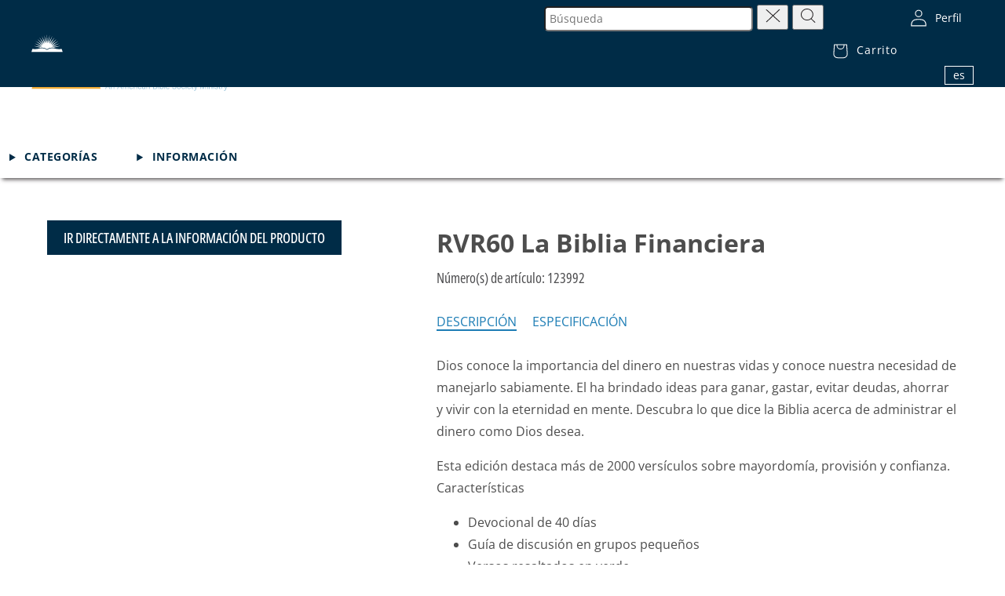

--- FILE ---
content_type: text/html; charset=utf-8
request_url: https://bibles.com/es/products/rvr60-financial-stewardship-bible-spanish
body_size: 35738
content:
<!doctype html>
<html class="no-js" lang="es">
  <head>
    <script src="//cdn.bc0a.com/autopilot/f00000000321951/autopilot_sdk.js" defer="defer"></script>
    <meta charset="utf-8">
    <meta http-equiv="X-UA-Compatible" content="IE=edge">
    <meta name="viewport" content="width=device-width,initial-scale=1">
    <meta name="theme-color" content="">
    <link rel="canonical" href="https://bibles.com/es/products/rvr60-financial-stewardship-bible-spanish"><link rel="icon" type="image/png" href="//bibles.com/cdn/shop/files/logo.png?crop=center&height=32&v=1700074679&width=32"><link rel="preconnect" href="https://fonts.shopifycdn.com" crossorigin><title>
      RVR60 La Biblia Financiera
 &ndash; Bibles.com, An American Bible Society Ministry</title>

    
      <meta name="description" content="Dios conoce la importancia del dinero en nuestras vidas y conoce nuestra necesidad de manejarlo sabiamente. El ha brindado ideas para ganar, gastar, evitar deudas, ahorrar y vivir con la eternidad en mente. Descubra lo que dice la Biblia acerca de administrar el dinero como Dios desea. Esta edición destaca más de 2000 ">
    

    

<meta property="og:site_name" content="Bibles.com, An American Bible Society Ministry">
<meta property="og:url" content="https://bibles.com/es/products/rvr60-financial-stewardship-bible-spanish">
<meta property="og:title" content="RVR60 La Biblia Financiera">
<meta property="og:type" content="product">
<meta property="og:description" content="Dios conoce la importancia del dinero en nuestras vidas y conoce nuestra necesidad de manejarlo sabiamente. El ha brindado ideas para ganar, gastar, evitar deudas, ahorrar y vivir con la eternidad en mente. Descubra lo que dice la Biblia acerca de administrar el dinero como Dios desea. Esta edición destaca más de 2000 "><meta property="og:image" content="http://bibles.com/cdn/shop/files/123992.jpg?v=1700574240">
  <meta property="og:image:secure_url" content="https://bibles.com/cdn/shop/files/123992.jpg?v=1700574240">
  <meta property="og:image:width" content="1200">
  <meta property="og:image:height" content="1200"><meta property="og:price:amount" content="15.99">
  <meta property="og:price:currency" content="USD"><meta name="twitter:card" content="summary_large_image">
<meta name="twitter:title" content="RVR60 La Biblia Financiera">
<meta name="twitter:description" content="Dios conoce la importancia del dinero en nuestras vidas y conoce nuestra necesidad de manejarlo sabiamente. El ha brindado ideas para ganar, gastar, evitar deudas, ahorrar y vivir con la eternidad en mente. Descubra lo que dice la Biblia acerca de administrar el dinero como Dios desea. Esta edición destaca más de 2000 ">


    <script src="//bibles.com/cdn/shop/t/5/assets/constants.js?v=76889895722250193261707926224" defer="defer"></script>
    <script src="//bibles.com/cdn/shop/t/5/assets/config.js?v=82654106378032786401701701722" defer="defer"></script>
    <script src="//bibles.com/cdn/shop/t/5/assets/pubsub.js?v=158357773527763999511701701724" defer="defer"></script>
    <script src="//bibles.com/cdn/shop/t/5/assets/global.js?v=54939145903281508041701701723" defer="defer"></script>
    <script src="//bibles.com/cdn/shop/t/5/assets/form-validation.js?v=81293519037028809691701701723" defer="defer"></script>
    <script src="//bibles.com/cdn/shop/t/5/assets/password-field.js?v=41679411489826083711701701723" defer="defer"></script><script src="//bibles.com/cdn/shop/t/5/assets/animations.js?v=88693664871331136111701701717" defer="defer"></script><script>window.performance && window.performance.mark && window.performance.mark('shopify.content_for_header.start');</script><meta name="facebook-domain-verification" content="c2xr5g2oomxy2u96leu7avw82l2sks">
<meta name="google-site-verification" content="ah9bAfZphC6PUJnBTBec08j66VyX487CfE6VyX19z6Q">
<meta id="shopify-digital-wallet" name="shopify-digital-wallet" content="/84652130626/digital_wallets/dialog">
<meta name="shopify-checkout-api-token" content="a9cb0efea0d152e3860ba10c67ad9d91">
<meta id="in-context-paypal-metadata" data-shop-id="84652130626" data-venmo-supported="false" data-environment="production" data-locale="es_ES" data-paypal-v4="true" data-currency="USD">
<link rel="alternate" hreflang="x-default" href="https://bibles.com/products/rvr60-financial-stewardship-bible-spanish">
<link rel="alternate" hreflang="en-US" href="https://bibles.com/products/rvr60-financial-stewardship-bible-spanish">
<link rel="alternate" hreflang="pt-US" href="https://bibles.com/pt/products/rvr60-financial-stewardship-bible-spanish">
<link rel="alternate" hreflang="es-US" href="https://bibles.com/es/products/rvr60-financial-stewardship-bible-spanish">
<link rel="alternate" type="application/json+oembed" href="https://bibles.com/es/products/rvr60-financial-stewardship-bible-spanish.oembed">
<script async="async" src="/checkouts/internal/preloads.js?locale=es-US"></script>
<link rel="preconnect" href="https://shop.app" crossorigin="anonymous">
<script async="async" src="https://shop.app/checkouts/internal/preloads.js?locale=es-US&shop_id=84652130626" crossorigin="anonymous"></script>
<script id="shopify-features" type="application/json">{"accessToken":"a9cb0efea0d152e3860ba10c67ad9d91","betas":["rich-media-storefront-analytics"],"domain":"bibles.com","predictiveSearch":true,"shopId":84652130626,"locale":"es"}</script>
<script>var Shopify = Shopify || {};
Shopify.shop = "abs-bibles-store.myshopify.com";
Shopify.locale = "es";
Shopify.currency = {"active":"USD","rate":"1.0"};
Shopify.country = "US";
Shopify.theme = {"name":"bibles_shopify\/main","id":163446391106,"schema_name":"Dawn","schema_version":"11.0.0","theme_store_id":null,"role":"main"};
Shopify.theme.handle = "null";
Shopify.theme.style = {"id":null,"handle":null};
Shopify.cdnHost = "bibles.com/cdn";
Shopify.routes = Shopify.routes || {};
Shopify.routes.root = "/es/";</script>
<script type="module">!function(o){(o.Shopify=o.Shopify||{}).modules=!0}(window);</script>
<script>!function(o){function n(){var o=[];function n(){o.push(Array.prototype.slice.apply(arguments))}return n.q=o,n}var t=o.Shopify=o.Shopify||{};t.loadFeatures=n(),t.autoloadFeatures=n()}(window);</script>
<script>
  window.ShopifyPay = window.ShopifyPay || {};
  window.ShopifyPay.apiHost = "shop.app\/pay";
  window.ShopifyPay.redirectState = null;
</script>
<script id="shop-js-analytics" type="application/json">{"pageType":"product"}</script>
<script defer="defer" async type="module" src="//bibles.com/cdn/shopifycloud/shop-js/modules/v2/client.init-shop-cart-sync_2Gr3Q33f.es.esm.js"></script>
<script defer="defer" async type="module" src="//bibles.com/cdn/shopifycloud/shop-js/modules/v2/chunk.common_noJfOIa7.esm.js"></script>
<script defer="defer" async type="module" src="//bibles.com/cdn/shopifycloud/shop-js/modules/v2/chunk.modal_Deo2FJQo.esm.js"></script>
<script type="module">
  await import("//bibles.com/cdn/shopifycloud/shop-js/modules/v2/client.init-shop-cart-sync_2Gr3Q33f.es.esm.js");
await import("//bibles.com/cdn/shopifycloud/shop-js/modules/v2/chunk.common_noJfOIa7.esm.js");
await import("//bibles.com/cdn/shopifycloud/shop-js/modules/v2/chunk.modal_Deo2FJQo.esm.js");

  window.Shopify.SignInWithShop?.initShopCartSync?.({"fedCMEnabled":true,"windoidEnabled":true});

</script>
<script>
  window.Shopify = window.Shopify || {};
  if (!window.Shopify.featureAssets) window.Shopify.featureAssets = {};
  window.Shopify.featureAssets['shop-js'] = {"shop-cart-sync":["modules/v2/client.shop-cart-sync_CLKquFP5.es.esm.js","modules/v2/chunk.common_noJfOIa7.esm.js","modules/v2/chunk.modal_Deo2FJQo.esm.js"],"init-fed-cm":["modules/v2/client.init-fed-cm_UIHl99eI.es.esm.js","modules/v2/chunk.common_noJfOIa7.esm.js","modules/v2/chunk.modal_Deo2FJQo.esm.js"],"shop-cash-offers":["modules/v2/client.shop-cash-offers_CmfU17z0.es.esm.js","modules/v2/chunk.common_noJfOIa7.esm.js","modules/v2/chunk.modal_Deo2FJQo.esm.js"],"shop-login-button":["modules/v2/client.shop-login-button_TNcmr2ON.es.esm.js","modules/v2/chunk.common_noJfOIa7.esm.js","modules/v2/chunk.modal_Deo2FJQo.esm.js"],"pay-button":["modules/v2/client.pay-button_Bev6HBFS.es.esm.js","modules/v2/chunk.common_noJfOIa7.esm.js","modules/v2/chunk.modal_Deo2FJQo.esm.js"],"shop-button":["modules/v2/client.shop-button_D1FAYBb2.es.esm.js","modules/v2/chunk.common_noJfOIa7.esm.js","modules/v2/chunk.modal_Deo2FJQo.esm.js"],"avatar":["modules/v2/client.avatar_BTnouDA3.es.esm.js"],"init-windoid":["modules/v2/client.init-windoid_DEZXpPDW.es.esm.js","modules/v2/chunk.common_noJfOIa7.esm.js","modules/v2/chunk.modal_Deo2FJQo.esm.js"],"init-shop-for-new-customer-accounts":["modules/v2/client.init-shop-for-new-customer-accounts_BplbpZyb.es.esm.js","modules/v2/client.shop-login-button_TNcmr2ON.es.esm.js","modules/v2/chunk.common_noJfOIa7.esm.js","modules/v2/chunk.modal_Deo2FJQo.esm.js"],"init-shop-email-lookup-coordinator":["modules/v2/client.init-shop-email-lookup-coordinator_HqkMc84a.es.esm.js","modules/v2/chunk.common_noJfOIa7.esm.js","modules/v2/chunk.modal_Deo2FJQo.esm.js"],"init-shop-cart-sync":["modules/v2/client.init-shop-cart-sync_2Gr3Q33f.es.esm.js","modules/v2/chunk.common_noJfOIa7.esm.js","modules/v2/chunk.modal_Deo2FJQo.esm.js"],"shop-toast-manager":["modules/v2/client.shop-toast-manager_SugAQS8a.es.esm.js","modules/v2/chunk.common_noJfOIa7.esm.js","modules/v2/chunk.modal_Deo2FJQo.esm.js"],"init-customer-accounts":["modules/v2/client.init-customer-accounts_fxIyJgvX.es.esm.js","modules/v2/client.shop-login-button_TNcmr2ON.es.esm.js","modules/v2/chunk.common_noJfOIa7.esm.js","modules/v2/chunk.modal_Deo2FJQo.esm.js"],"init-customer-accounts-sign-up":["modules/v2/client.init-customer-accounts-sign-up_DnItKKRk.es.esm.js","modules/v2/client.shop-login-button_TNcmr2ON.es.esm.js","modules/v2/chunk.common_noJfOIa7.esm.js","modules/v2/chunk.modal_Deo2FJQo.esm.js"],"shop-follow-button":["modules/v2/client.shop-follow-button_Bfwbpk3m.es.esm.js","modules/v2/chunk.common_noJfOIa7.esm.js","modules/v2/chunk.modal_Deo2FJQo.esm.js"],"checkout-modal":["modules/v2/client.checkout-modal_BA6xEtNy.es.esm.js","modules/v2/chunk.common_noJfOIa7.esm.js","modules/v2/chunk.modal_Deo2FJQo.esm.js"],"shop-login":["modules/v2/client.shop-login_D2RP8Rbe.es.esm.js","modules/v2/chunk.common_noJfOIa7.esm.js","modules/v2/chunk.modal_Deo2FJQo.esm.js"],"lead-capture":["modules/v2/client.lead-capture_Dq1M6aah.es.esm.js","modules/v2/chunk.common_noJfOIa7.esm.js","modules/v2/chunk.modal_Deo2FJQo.esm.js"],"payment-terms":["modules/v2/client.payment-terms_DYWUeaxY.es.esm.js","modules/v2/chunk.common_noJfOIa7.esm.js","modules/v2/chunk.modal_Deo2FJQo.esm.js"]};
</script>
<script>(function() {
  var isLoaded = false;
  function asyncLoad() {
    if (isLoaded) return;
    isLoaded = true;
    var urls = ["https:\/\/static.shareasale.com\/json\/shopify\/shareasale-tracking.js?sasmid=23184\u0026ssmtid=19038\u0026shop=abs-bibles-store.myshopify.com"];
    for (var i = 0; i < urls.length; i++) {
      var s = document.createElement('script');
      s.type = 'text/javascript';
      s.async = true;
      s.src = urls[i];
      var x = document.getElementsByTagName('script')[0];
      x.parentNode.insertBefore(s, x);
    }
  };
  if(window.attachEvent) {
    window.attachEvent('onload', asyncLoad);
  } else {
    window.addEventListener('load', asyncLoad, false);
  }
})();</script>
<script id="__st">var __st={"a":84652130626,"offset":-18000,"reqid":"c9482802-8011-4c42-b323-d6b9c22403d4-1769320451","pageurl":"bibles.com\/es\/products\/rvr60-financial-stewardship-bible-spanish","u":"c1490a7fe4b6","p":"product","rtyp":"product","rid":8959191941442};</script>
<script>window.ShopifyPaypalV4VisibilityTracking = true;</script>
<script id="captcha-bootstrap">!function(){'use strict';const t='contact',e='account',n='new_comment',o=[[t,t],['blogs',n],['comments',n],[t,'customer']],c=[[e,'customer_login'],[e,'guest_login'],[e,'recover_customer_password'],[e,'create_customer']],r=t=>t.map((([t,e])=>`form[action*='/${t}']:not([data-nocaptcha='true']) input[name='form_type'][value='${e}']`)).join(','),a=t=>()=>t?[...document.querySelectorAll(t)].map((t=>t.form)):[];function s(){const t=[...o],e=r(t);return a(e)}const i='password',u='form_key',d=['recaptcha-v3-token','g-recaptcha-response','h-captcha-response',i],f=()=>{try{return window.sessionStorage}catch{return}},m='__shopify_v',_=t=>t.elements[u];function p(t,e,n=!1){try{const o=window.sessionStorage,c=JSON.parse(o.getItem(e)),{data:r}=function(t){const{data:e,action:n}=t;return t[m]||n?{data:e,action:n}:{data:t,action:n}}(c);for(const[e,n]of Object.entries(r))t.elements[e]&&(t.elements[e].value=n);n&&o.removeItem(e)}catch(o){console.error('form repopulation failed',{error:o})}}const l='form_type',E='cptcha';function T(t){t.dataset[E]=!0}const w=window,h=w.document,L='Shopify',v='ce_forms',y='captcha';let A=!1;((t,e)=>{const n=(g='f06e6c50-85a8-45c8-87d0-21a2b65856fe',I='https://cdn.shopify.com/shopifycloud/storefront-forms-hcaptcha/ce_storefront_forms_captcha_hcaptcha.v1.5.2.iife.js',D={infoText:'Protegido por hCaptcha',privacyText:'Privacidad',termsText:'Términos'},(t,e,n)=>{const o=w[L][v],c=o.bindForm;if(c)return c(t,g,e,D).then(n);var r;o.q.push([[t,g,e,D],n]),r=I,A||(h.body.append(Object.assign(h.createElement('script'),{id:'captcha-provider',async:!0,src:r})),A=!0)});var g,I,D;w[L]=w[L]||{},w[L][v]=w[L][v]||{},w[L][v].q=[],w[L][y]=w[L][y]||{},w[L][y].protect=function(t,e){n(t,void 0,e),T(t)},Object.freeze(w[L][y]),function(t,e,n,w,h,L){const[v,y,A,g]=function(t,e,n){const i=e?o:[],u=t?c:[],d=[...i,...u],f=r(d),m=r(i),_=r(d.filter((([t,e])=>n.includes(e))));return[a(f),a(m),a(_),s()]}(w,h,L),I=t=>{const e=t.target;return e instanceof HTMLFormElement?e:e&&e.form},D=t=>v().includes(t);t.addEventListener('submit',(t=>{const e=I(t);if(!e)return;const n=D(e)&&!e.dataset.hcaptchaBound&&!e.dataset.recaptchaBound,o=_(e),c=g().includes(e)&&(!o||!o.value);(n||c)&&t.preventDefault(),c&&!n&&(function(t){try{if(!f())return;!function(t){const e=f();if(!e)return;const n=_(t);if(!n)return;const o=n.value;o&&e.removeItem(o)}(t);const e=Array.from(Array(32),(()=>Math.random().toString(36)[2])).join('');!function(t,e){_(t)||t.append(Object.assign(document.createElement('input'),{type:'hidden',name:u})),t.elements[u].value=e}(t,e),function(t,e){const n=f();if(!n)return;const o=[...t.querySelectorAll(`input[type='${i}']`)].map((({name:t})=>t)),c=[...d,...o],r={};for(const[a,s]of new FormData(t).entries())c.includes(a)||(r[a]=s);n.setItem(e,JSON.stringify({[m]:1,action:t.action,data:r}))}(t,e)}catch(e){console.error('failed to persist form',e)}}(e),e.submit())}));const S=(t,e)=>{t&&!t.dataset[E]&&(n(t,e.some((e=>e===t))),T(t))};for(const o of['focusin','change'])t.addEventListener(o,(t=>{const e=I(t);D(e)&&S(e,y())}));const B=e.get('form_key'),M=e.get(l),P=B&&M;t.addEventListener('DOMContentLoaded',(()=>{const t=y();if(P)for(const e of t)e.elements[l].value===M&&p(e,B);[...new Set([...A(),...v().filter((t=>'true'===t.dataset.shopifyCaptcha))])].forEach((e=>S(e,t)))}))}(h,new URLSearchParams(w.location.search),n,t,e,['guest_login'])})(!0,!1)}();</script>
<script integrity="sha256-4kQ18oKyAcykRKYeNunJcIwy7WH5gtpwJnB7kiuLZ1E=" data-source-attribution="shopify.loadfeatures" defer="defer" src="//bibles.com/cdn/shopifycloud/storefront/assets/storefront/load_feature-a0a9edcb.js" crossorigin="anonymous"></script>
<script crossorigin="anonymous" defer="defer" src="//bibles.com/cdn/shopifycloud/storefront/assets/shopify_pay/storefront-65b4c6d7.js?v=20250812"></script>
<script data-source-attribution="shopify.dynamic_checkout.dynamic.init">var Shopify=Shopify||{};Shopify.PaymentButton=Shopify.PaymentButton||{isStorefrontPortableWallets:!0,init:function(){window.Shopify.PaymentButton.init=function(){};var t=document.createElement("script");t.src="https://bibles.com/cdn/shopifycloud/portable-wallets/latest/portable-wallets.es.js",t.type="module",document.head.appendChild(t)}};
</script>
<script data-source-attribution="shopify.dynamic_checkout.buyer_consent">
  function portableWalletsHideBuyerConsent(e){var t=document.getElementById("shopify-buyer-consent"),n=document.getElementById("shopify-subscription-policy-button");t&&n&&(t.classList.add("hidden"),t.setAttribute("aria-hidden","true"),n.removeEventListener("click",e))}function portableWalletsShowBuyerConsent(e){var t=document.getElementById("shopify-buyer-consent"),n=document.getElementById("shopify-subscription-policy-button");t&&n&&(t.classList.remove("hidden"),t.removeAttribute("aria-hidden"),n.addEventListener("click",e))}window.Shopify?.PaymentButton&&(window.Shopify.PaymentButton.hideBuyerConsent=portableWalletsHideBuyerConsent,window.Shopify.PaymentButton.showBuyerConsent=portableWalletsShowBuyerConsent);
</script>
<script data-source-attribution="shopify.dynamic_checkout.cart.bootstrap">document.addEventListener("DOMContentLoaded",(function(){function t(){return document.querySelector("shopify-accelerated-checkout-cart, shopify-accelerated-checkout")}if(t())Shopify.PaymentButton.init();else{new MutationObserver((function(e,n){t()&&(Shopify.PaymentButton.init(),n.disconnect())})).observe(document.body,{childList:!0,subtree:!0})}}));
</script>
<link id="shopify-accelerated-checkout-styles" rel="stylesheet" media="screen" href="https://bibles.com/cdn/shopifycloud/portable-wallets/latest/accelerated-checkout-backwards-compat.css" crossorigin="anonymous">
<style id="shopify-accelerated-checkout-cart">
        #shopify-buyer-consent {
  margin-top: 1em;
  display: inline-block;
  width: 100%;
}

#shopify-buyer-consent.hidden {
  display: none;
}

#shopify-subscription-policy-button {
  background: none;
  border: none;
  padding: 0;
  text-decoration: underline;
  font-size: inherit;
  cursor: pointer;
}

#shopify-subscription-policy-button::before {
  box-shadow: none;
}

      </style>

<script>window.performance && window.performance.mark && window.performance.mark('shopify.content_for_header.end');</script>

    <link href="//bibles.com/cdn/shop/t/5/assets/swiper-bundle.min.css?v=26932184411772981831701701722" rel="stylesheet" type="text/css" media="all" />
    <script src="//bibles.com/cdn/shop/t/5/assets/swiper-bundle.js?v=107344921140352149651701701723" type="text/javascript"></script>

    <script src="//bibles.com/cdn/shop/t/5/assets/hero-banner.js?v=102250589486076361671701701723" type="text/javascript"></script>
    <script src="//bibles.com/cdn/shop/t/5/assets/promo-products.js?v=172562456049839348161701701723" type="text/javascript"></script>

    <link href="//bibles.com/cdn/shop/t/5/assets/global.css?v=147060198174646085071707926224" rel="stylesheet" type="text/css" media="all" />
<style>

    @font-face {
        font-family: "Open Sans";
        src: local("Open Sans"),
             local("OpenSans Regular"),
             url("//bibles.com/cdn/shop/t/5/assets/opensans-regular.woff2?v=13941087100626174081701701723") format("woff2"),
             url("//bibles.com/cdn/shop/files/opensans-regular.woff2?v=1394108710062617408") format("woff2");
        font-weight: 400;
        font-style: normal;
        font-display: swap;
    }

    @font-face {
        font-family: "Open Sans";
        src: local("Open Sans Medium"),
             local("OpenSans Medium"),
             url("//bibles.com/cdn/shop/t/5/assets/opensans-medium.woff2?v=153957731593649451511701701723") format("woff2"),
             url("//bibles.com/cdn/shop/files/opensans-medium.woff2?v=15395773159364945151") format("woff2");
        font-weight: 500;
        font-style: normal;
        font-display: swap;
    }

    @font-face {
        font-family: "Open Sans";
        src: local("Open Sans Bold"),
             local("OpenSans Bold"),
             url("//bibles.com/cdn/shop/t/5/assets/opensans-bold.woff2?v=27789970618744378761701701724") format("woff2"),
             url("//bibles.com/cdn/shop/files/opensans-bold.woff2?v=2778997061874437876") format("woff2");
        font-weight: 700;
        font-style: normal;
        font-display: swap;
    }

    @font-face {
        font-family: "Open Sans";
        src: local("Open Sans Light"),
             local("OpenSans Light"),
             url("//bibles.com/cdn/shop/t/5/assets/opensans-light.woff2?v=51544376386031459361701701723") format("woff2"),
             url("//bibles.com/cdn/shop/files/opensans-light.woff2?v=5154437638603145936") format("woff2");
        font-weight: 300;
        font-style: normal;
        font-display: swap;
    }

    @font-face {
        font-family: "Roboto Condensed";
        src: local("Roboto Condenced"),
             local("RobotoCondenced Regular"),
             url("//bibles.com/cdn/shop/t/5/assets/robotocondensed-regular.woff2?v=135453158023916773811701701723") format("woff2"),
             url("//bibles.com/cdn/shop/files/robotocondensed-regular.woff2?v=13545315802391677381") format("woff2");
        font-weight: 400;
        font-style: normal;
        font-display: swap;
    }

    @font-face {
        font-family: "Roboto Condensed";
        src: local("Roboto Condenced Light"),
             local("RobotoCondenced Light"),
             url("//bibles.com/cdn/shop/t/5/assets/robotocondensed-light.woff2?v=41082455412083943231701701723") format("woff2"),
             url("//bibles.com/cdn/shop/files/robotocondensed-light.woff2?v=4108245541208394323") format("woff2");
        font-weight: 300;
        font-style: normal;
        font-display: swap;
    }

    @font-face {
        font-family: "Roboto Condensed";
        src: local("Roboto Condenced Bold"),
             local("RobotoCondenced Bold"),
             url("//bibles.com/cdn/shop/t/5/assets/robotocondensed-bold.woff2?v=129593771863349820761701701719") format("woff2"),
             url("//bibles.com/cdn/shop/files/robotocondensed-bold.woff2?v=12959377186334982076") format("woff2");
        font-weight: 700;
        font-style: normal;
        font-display: swap;
    }

    @font-face {
        font-family: "Open Sans Condensed";
        src: local("Open Sans Condensed"),
             local("Open Sans Condensed Regular"),
             local("OpenSansCondenced Regular"),
             url("//bibles.com/cdn/shop/t/5/assets/opensans-condensed-regular.woff2?v=41085017444141258911701701722") format("woff2"),
             url("//bibles.com/cdn/shop/files/opensans-condensed-regular.woff2?v=4108501744414125891") format("woff2");
        font-weight: 400;
        font-style: normal;
        font-display: swap;
    }

    @font-face {
        font-family: "Open Sans Condensed";
        src: local("Open Sans Condensed Medium"),
             local("OpenSansCondenced Medium"),
             url("//bibles.com/cdn/shop/t/5/assets/opensans-condensed-medium.woff2?v=158639935145586160731701701717") format("woff2"),
             url("//bibles.com/cdn/shop/files/opensans-condensed-medium.woff2?v=15863993514558616073") format("woff2");
        font-weight: 500;
        font-style: normal;
        font-display: swap;
    }

    @font-face {
        font-family: "Open Sans Condensed";
        src: local("Open Sans Condensed Bold"),
             local("OpenSansCondenced Bold"),
             url("//bibles.com/cdn/shop/t/5/assets/opensans-condensed-bold.woff2?v=178758746306888375991701701723") format("woff2"),
             url("//bibles.com/cdn/shop/files/opensans-condensed-bold.woff2?v=17875874630688837599") format("woff2");
        font-weight: 700;
        font-style: normal;
        font-display: swap;
    }

    @font-face {
        font-family: "Open Sans Condensed";
        src: local("Open Sans Condensed Light"),
             local("OpenSansCondenced Light"),
             url("//bibles.com/cdn/shop/t/5/assets/opensans-condensed-light.woff2?v=94435064698966483521701701724") format("woff2"),
             url("//bibles.com/cdn/shop/files/opensans-condensed-light.woff2?v=9443506469896648352") format("woff2");
        font-weight: 300;
        font-style: normal;
        font-display: swap;
    }
</style>

    <style data-shopify>
      @font-face {
  font-family: "Open Sans";
  font-weight: 400;
  font-style: normal;
  font-display: swap;
  src: url("//bibles.com/cdn/fonts/open_sans/opensans_n4.c32e4d4eca5273f6d4ee95ddf54b5bbb75fc9b61.woff2") format("woff2"),
       url("//bibles.com/cdn/fonts/open_sans/opensans_n4.5f3406f8d94162b37bfa232b486ac93ee892406d.woff") format("woff");
}

      @font-face {
  font-family: "Open Sans";
  font-weight: 700;
  font-style: normal;
  font-display: swap;
  src: url("//bibles.com/cdn/fonts/open_sans/opensans_n7.a9393be1574ea8606c68f4441806b2711d0d13e4.woff2") format("woff2"),
       url("//bibles.com/cdn/fonts/open_sans/opensans_n7.7b8af34a6ebf52beb1a4c1d8c73ad6910ec2e553.woff") format("woff");
}

      @font-face {
  font-family: "Open Sans";
  font-weight: 400;
  font-style: italic;
  font-display: swap;
  src: url("//bibles.com/cdn/fonts/open_sans/opensans_i4.6f1d45f7a46916cc95c694aab32ecbf7509cbf33.woff2") format("woff2"),
       url("//bibles.com/cdn/fonts/open_sans/opensans_i4.4efaa52d5a57aa9a57c1556cc2b7465d18839daa.woff") format("woff");
}

      @font-face {
  font-family: "Open Sans";
  font-weight: 700;
  font-style: italic;
  font-display: swap;
  src: url("//bibles.com/cdn/fonts/open_sans/opensans_i7.916ced2e2ce15f7fcd95d196601a15e7b89ee9a4.woff2") format("woff2"),
       url("//bibles.com/cdn/fonts/open_sans/opensans_i7.99a9cff8c86ea65461de497ade3d515a98f8b32a.woff") format("woff");
}

      @font-face {
  font-family: "Open Sans Condensed";
  font-weight: 300;
  font-style: normal;
  font-display: swap;
  src: url("//bibles.com/cdn/fonts/open_sans_condensed/opensanscondensed_n3.f268bf7db5085696a282f0abbabcfc102d638ce3.woff2") format("woff2"),
       url("//bibles.com/cdn/fonts/open_sans_condensed/opensanscondensed_n3.a03eb30ee41b9b551e1810d3ce643d7f729ca553.woff") format("woff");
}


      
        :root,
        .color-background-1 {
          --color-background: 255,255,255;
        
          --gradient-background: #ffffff;
        
        --color-foreground: 18,18,18;
        --color-shadow: 18,18,18;
        --color-button: 18,18,18;
        --color-button-text: 255,255,255;
        --color-secondary-button: 255,255,255;
        --color-secondary-button-text: 18,18,18;
        --color-link: 18,18,18;
        --color-badge-foreground: 18,18,18;
        --color-badge-background: 255,255,255;
        --color-badge-border: 18,18,18;
        --payment-terms-background-color: rgb(255 255 255);
      }
      
        
        .color-background-2 {
          --color-background: 243,243,243;
        
          --gradient-background: #f3f3f3;
        
        --color-foreground: 18,18,18;
        --color-shadow: 18,18,18;
        --color-button: 18,18,18;
        --color-button-text: 243,243,243;
        --color-secondary-button: 243,243,243;
        --color-secondary-button-text: 18,18,18;
        --color-link: 18,18,18;
        --color-badge-foreground: 18,18,18;
        --color-badge-background: 243,243,243;
        --color-badge-border: 18,18,18;
        --payment-terms-background-color: rgb(243 243 243);
      }
      
        
        .color-inverse {
          --color-background: 36,40,51;
        
          --gradient-background: #242833;
        
        --color-foreground: 255,255,255;
        --color-shadow: 18,18,18;
        --color-button: 255,255,255;
        --color-button-text: 0,0,0;
        --color-secondary-button: 36,40,51;
        --color-secondary-button-text: 255,255,255;
        --color-link: 255,255,255;
        --color-badge-foreground: 255,255,255;
        --color-badge-background: 36,40,51;
        --color-badge-border: 255,255,255;
        --payment-terms-background-color: rgb(36 40 51);
      }
      
        
        .color-accent-1 {
          --color-background: 18,18,18;
        
          --gradient-background: #121212;
        
        --color-foreground: 255,255,255;
        --color-shadow: 18,18,18;
        --color-button: 255,255,255;
        --color-button-text: 18,18,18;
        --color-secondary-button: 18,18,18;
        --color-secondary-button-text: 255,255,255;
        --color-link: 255,255,255;
        --color-badge-foreground: 255,255,255;
        --color-badge-background: 18,18,18;
        --color-badge-border: 255,255,255;
        --payment-terms-background-color: rgb(18 18 18);
      }
      
        
        .color-accent-2 {
          --color-background: 51,79,180;
        
          --gradient-background: #334fb4;
        
        --color-foreground: 255,255,255;
        --color-shadow: 18,18,18;
        --color-button: 255,255,255;
        --color-button-text: 51,79,180;
        --color-secondary-button: 51,79,180;
        --color-secondary-button-text: 255,255,255;
        --color-link: 255,255,255;
        --color-badge-foreground: 255,255,255;
        --color-badge-background: 51,79,180;
        --color-badge-border: 255,255,255;
        --payment-terms-background-color: rgb(51 79 180);
      }
      

      body, .color-background-1, .color-background-2, .color-inverse, .color-accent-1, .color-accent-2 {
        color: rgba(var(--color-foreground), 0.75);
        background-color: rgb(var(--color-background));
      }

      :root {
        --font-body-family: "Open Sans", sans-serif;
        --font-body-style: normal;
        --font-body-weight: 400;
        --font-body-weight-bold: 700;

        --font-heading-family: "Open Sans Condensed", sans-serif;
        --font-heading-style: normal;
        --font-heading-weight: 300;

        --font-body-scale: 1.0;
        --font-heading-scale: 1.0;

        --media-padding: px;
        --media-border-opacity: 0.05;
        --media-border-width: 1px;
        --media-radius: 0px;
        --media-shadow-opacity: 0.0;
        --media-shadow-horizontal-offset: 0px;
        --media-shadow-vertical-offset: 4px;
        --media-shadow-blur-radius: 5px;
        --media-shadow-visible: 0;

        --page-width-margin: 0rem;

        --product-card-image-padding: 0.0rem;
        --product-card-corner-radius: 0.0rem;
        --product-card-text-alignment: left;
        --product-card-border-width: 0.0rem;
        --product-card-border-opacity: 0.1;
        --product-card-shadow-opacity: 0.0;
        --product-card-shadow-visible: 0;
        --product-card-shadow-horizontal-offset: 0.0rem;
        --product-card-shadow-vertical-offset: 0.4rem;
        --product-card-shadow-blur-radius: 0.5rem;

        --collection-card-image-padding: 0.0rem;
        --collection-card-corner-radius: 0.0rem;
        --collection-card-text-alignment: left;
        --collection-card-border-width: 0.0rem;
        --collection-card-border-opacity: 0.1;
        --collection-card-shadow-opacity: 0.0;
        --collection-card-shadow-visible: 0;
        --collection-card-shadow-horizontal-offset: 0.0rem;
        --collection-card-shadow-vertical-offset: 0.4rem;
        --collection-card-shadow-blur-radius: 0.5rem;

        --blog-card-image-padding: 0.0rem;
        --blog-card-corner-radius: 0.0rem;
        --blog-card-text-alignment: left;
        --blog-card-border-width: 0.0rem;
        --blog-card-border-opacity: 0.1;
        --blog-card-shadow-opacity: 0.0;
        --blog-card-shadow-visible: 0;
        --blog-card-shadow-horizontal-offset: 0.0rem;
        --blog-card-shadow-vertical-offset: 0.4rem;
        --blog-card-shadow-blur-radius: 0.5rem;

        --badge-corner-radius: 4.0rem;

        --popup-border-width: 1px;
        --popup-border-opacity: 0.1;
        --popup-corner-radius: 0px;
        --popup-shadow-opacity: 0.0;
        --popup-shadow-horizontal-offset: 0px;
        --popup-shadow-vertical-offset: 4px;
        --popup-shadow-blur-radius: 5px;

        --drawer-border-width: 1px;
        --drawer-border-opacity: 0.1;
        --drawer-shadow-opacity: 0.0;
        --drawer-shadow-horizontal-offset: 0px;
        --drawer-shadow-vertical-offset: 4px;
        --drawer-shadow-blur-radius: 5px;

        --spacing-sections-desktop: 0px;
        --spacing-sections-mobile: 0px;

        --grid-desktop-vertical-spacing: 8px;
        --grid-desktop-horizontal-spacing: 8px;
        --grid-mobile-vertical-spacing: 4px;
        --grid-mobile-horizontal-spacing: 4px;

        --text-boxes-border-opacity: 0.1;
        --text-boxes-border-width: 0px;
        --text-boxes-radius: 0px;
        --text-boxes-shadow-opacity: 0.0;
        --text-boxes-shadow-visible: 0;
        --text-boxes-shadow-horizontal-offset: 0px;
        --text-boxes-shadow-vertical-offset: 4px;
        --text-boxes-shadow-blur-radius: 5px;

        --buttons-radius: 0px;
        --buttons-radius-outset: 0px;
        --buttons-border-width: 1px;
        --buttons-border-opacity: 1.0;
        --buttons-shadow-opacity: 0.0;
        --buttons-shadow-visible: 0;
        --buttons-shadow-horizontal-offset: 0px;
        --buttons-shadow-vertical-offset: 4px;
        --buttons-shadow-blur-radius: 5px;
        --buttons-border-offset: 0px;

        --inputs-radius: 0px;
        --inputs-border-width: 1px;
        --inputs-border-opacity: 0.55;
        --inputs-shadow-opacity: 0.0;
        --inputs-shadow-horizontal-offset: 0px;
        --inputs-margin-offset: 0px;
        --inputs-shadow-vertical-offset: 4px;
        --inputs-shadow-blur-radius: 5px;
        --inputs-radius-outset: 0px;

        --variant-pills-radius: 40px;
        --variant-pills-border-width: 1px;
        --variant-pills-border-opacity: 0.55;
        --variant-pills-shadow-opacity: 0.0;
        --variant-pills-shadow-horizontal-offset: 0px;
        --variant-pills-shadow-vertical-offset: 4px;
        --variant-pills-shadow-blur-radius: 5px;
      }
    </style>

    <script>
    window.localization = {
        error_message: {
            submit: `Por favor complete los campos requeridos`,
            first_name: {
                symbols: `El nombre solo puede contener letras, puntos o espacios.`,
                blank: `El nombre no puede estar en blanco`,
                long: `El nombre es demasiado largo (el máximo es 255 caracteres)`
            },
            last_name: {
                symbols: `El apellido solo puede contener letras, puntos o espacios.`,
                blank: `El apellido no puede estar en blanco`,
                long: `El apellido es demasiado largo (el máximo es 255 caracteres)`
            },
            email: {
                blank: `El correo electrónico no puede estar en blanco.`,
                invalid: `el correo electrónico es invalido`
            },
            password: {
                blank: `La contraseña no puede estar en blanco`,
                short: `La contraseña es demasiado corta (el mínimo es 5 caracteres)`,
                long: `La contraseña es demasiado larga (el máximo es 40 caracteres)`
            },
            address1: {
                symbols: `La dirección 1 solo puede contener caracteres latinos.`,
                blank: `La dirección 1 no puede estar en blanco`
            },
            city: {
                symbols: `La ciudad solo puede contener caracteres latinos.`,
                blank: `La ciudad no puede estar en blanco.`
            },
            zip: {
                blank: `El código postal no puede estar en blanco`
            },
            phone: {
                symbols: `El teléfono solo puede tener números y formato XXX-XXX-XXXX`,
                blank: `El teléfono no puede estar en blanco`
            }
        }
    }
</script>

    <link href="//bibles.com/cdn/shop/t/5/assets/i_base.css?v=44294748701036969021701701717" rel="stylesheet" type="text/css" media="all" />
<link rel="preload" as="font" href="//bibles.com/cdn/fonts/open_sans/opensans_n4.c32e4d4eca5273f6d4ee95ddf54b5bbb75fc9b61.woff2" type="font/woff2" crossorigin><link rel="preload" as="font" href="//bibles.com/cdn/fonts/open_sans_condensed/opensanscondensed_n3.f268bf7db5085696a282f0abbabcfc102d638ce3.woff2" type="font/woff2" crossorigin><link href="//bibles.com/cdn/shop/t/5/assets/component-localization-form.css?v=120930873259219146871701701724" rel="stylesheet" type="text/css" media="all" />
      <script src="//bibles.com/cdn/shop/t/5/assets/localization-form.js?v=83602302733665718861707926225" defer="defer"></script><link href="//bibles.com/cdn/shop/t/5/assets/component-predictive-search.css?v=101378795758533973111701701722" rel="stylesheet" type="text/css" media="all" />
<script>
      document.documentElement.className = document.documentElement.className.replace('no-js', 'js');
      if (Shopify.designMode) {
        document.documentElement.classList.add('shopify-design-mode');
      }
    </script>
  <link href="https://monorail-edge.shopifysvc.com" rel="dns-prefetch">
<script>(function(){if ("sendBeacon" in navigator && "performance" in window) {try {var session_token_from_headers = performance.getEntriesByType('navigation')[0].serverTiming.find(x => x.name == '_s').description;} catch {var session_token_from_headers = undefined;}var session_cookie_matches = document.cookie.match(/_shopify_s=([^;]*)/);var session_token_from_cookie = session_cookie_matches && session_cookie_matches.length === 2 ? session_cookie_matches[1] : "";var session_token = session_token_from_headers || session_token_from_cookie || "";function handle_abandonment_event(e) {var entries = performance.getEntries().filter(function(entry) {return /monorail-edge.shopifysvc.com/.test(entry.name);});if (!window.abandonment_tracked && entries.length === 0) {window.abandonment_tracked = true;var currentMs = Date.now();var navigation_start = performance.timing.navigationStart;var payload = {shop_id: 84652130626,url: window.location.href,navigation_start,duration: currentMs - navigation_start,session_token,page_type: "product"};window.navigator.sendBeacon("https://monorail-edge.shopifysvc.com/v1/produce", JSON.stringify({schema_id: "online_store_buyer_site_abandonment/1.1",payload: payload,metadata: {event_created_at_ms: currentMs,event_sent_at_ms: currentMs}}));}}window.addEventListener('pagehide', handle_abandonment_event);}}());</script>
<script id="web-pixels-manager-setup">(function e(e,d,r,n,o){if(void 0===o&&(o={}),!Boolean(null===(a=null===(i=window.Shopify)||void 0===i?void 0:i.analytics)||void 0===a?void 0:a.replayQueue)){var i,a;window.Shopify=window.Shopify||{};var t=window.Shopify;t.analytics=t.analytics||{};var s=t.analytics;s.replayQueue=[],s.publish=function(e,d,r){return s.replayQueue.push([e,d,r]),!0};try{self.performance.mark("wpm:start")}catch(e){}var l=function(){var e={modern:/Edge?\/(1{2}[4-9]|1[2-9]\d|[2-9]\d{2}|\d{4,})\.\d+(\.\d+|)|Firefox\/(1{2}[4-9]|1[2-9]\d|[2-9]\d{2}|\d{4,})\.\d+(\.\d+|)|Chrom(ium|e)\/(9{2}|\d{3,})\.\d+(\.\d+|)|(Maci|X1{2}).+ Version\/(15\.\d+|(1[6-9]|[2-9]\d|\d{3,})\.\d+)([,.]\d+|)( \(\w+\)|)( Mobile\/\w+|) Safari\/|Chrome.+OPR\/(9{2}|\d{3,})\.\d+\.\d+|(CPU[ +]OS|iPhone[ +]OS|CPU[ +]iPhone|CPU IPhone OS|CPU iPad OS)[ +]+(15[._]\d+|(1[6-9]|[2-9]\d|\d{3,})[._]\d+)([._]\d+|)|Android:?[ /-](13[3-9]|1[4-9]\d|[2-9]\d{2}|\d{4,})(\.\d+|)(\.\d+|)|Android.+Firefox\/(13[5-9]|1[4-9]\d|[2-9]\d{2}|\d{4,})\.\d+(\.\d+|)|Android.+Chrom(ium|e)\/(13[3-9]|1[4-9]\d|[2-9]\d{2}|\d{4,})\.\d+(\.\d+|)|SamsungBrowser\/([2-9]\d|\d{3,})\.\d+/,legacy:/Edge?\/(1[6-9]|[2-9]\d|\d{3,})\.\d+(\.\d+|)|Firefox\/(5[4-9]|[6-9]\d|\d{3,})\.\d+(\.\d+|)|Chrom(ium|e)\/(5[1-9]|[6-9]\d|\d{3,})\.\d+(\.\d+|)([\d.]+$|.*Safari\/(?![\d.]+ Edge\/[\d.]+$))|(Maci|X1{2}).+ Version\/(10\.\d+|(1[1-9]|[2-9]\d|\d{3,})\.\d+)([,.]\d+|)( \(\w+\)|)( Mobile\/\w+|) Safari\/|Chrome.+OPR\/(3[89]|[4-9]\d|\d{3,})\.\d+\.\d+|(CPU[ +]OS|iPhone[ +]OS|CPU[ +]iPhone|CPU IPhone OS|CPU iPad OS)[ +]+(10[._]\d+|(1[1-9]|[2-9]\d|\d{3,})[._]\d+)([._]\d+|)|Android:?[ /-](13[3-9]|1[4-9]\d|[2-9]\d{2}|\d{4,})(\.\d+|)(\.\d+|)|Mobile Safari.+OPR\/([89]\d|\d{3,})\.\d+\.\d+|Android.+Firefox\/(13[5-9]|1[4-9]\d|[2-9]\d{2}|\d{4,})\.\d+(\.\d+|)|Android.+Chrom(ium|e)\/(13[3-9]|1[4-9]\d|[2-9]\d{2}|\d{4,})\.\d+(\.\d+|)|Android.+(UC? ?Browser|UCWEB|U3)[ /]?(15\.([5-9]|\d{2,})|(1[6-9]|[2-9]\d|\d{3,})\.\d+)\.\d+|SamsungBrowser\/(5\.\d+|([6-9]|\d{2,})\.\d+)|Android.+MQ{2}Browser\/(14(\.(9|\d{2,})|)|(1[5-9]|[2-9]\d|\d{3,})(\.\d+|))(\.\d+|)|K[Aa][Ii]OS\/(3\.\d+|([4-9]|\d{2,})\.\d+)(\.\d+|)/},d=e.modern,r=e.legacy,n=navigator.userAgent;return n.match(d)?"modern":n.match(r)?"legacy":"unknown"}(),u="modern"===l?"modern":"legacy",c=(null!=n?n:{modern:"",legacy:""})[u],f=function(e){return[e.baseUrl,"/wpm","/b",e.hashVersion,"modern"===e.buildTarget?"m":"l",".js"].join("")}({baseUrl:d,hashVersion:r,buildTarget:u}),m=function(e){var d=e.version,r=e.bundleTarget,n=e.surface,o=e.pageUrl,i=e.monorailEndpoint;return{emit:function(e){var a=e.status,t=e.errorMsg,s=(new Date).getTime(),l=JSON.stringify({metadata:{event_sent_at_ms:s},events:[{schema_id:"web_pixels_manager_load/3.1",payload:{version:d,bundle_target:r,page_url:o,status:a,surface:n,error_msg:t},metadata:{event_created_at_ms:s}}]});if(!i)return console&&console.warn&&console.warn("[Web Pixels Manager] No Monorail endpoint provided, skipping logging."),!1;try{return self.navigator.sendBeacon.bind(self.navigator)(i,l)}catch(e){}var u=new XMLHttpRequest;try{return u.open("POST",i,!0),u.setRequestHeader("Content-Type","text/plain"),u.send(l),!0}catch(e){return console&&console.warn&&console.warn("[Web Pixels Manager] Got an unhandled error while logging to Monorail."),!1}}}}({version:r,bundleTarget:l,surface:e.surface,pageUrl:self.location.href,monorailEndpoint:e.monorailEndpoint});try{o.browserTarget=l,function(e){var d=e.src,r=e.async,n=void 0===r||r,o=e.onload,i=e.onerror,a=e.sri,t=e.scriptDataAttributes,s=void 0===t?{}:t,l=document.createElement("script"),u=document.querySelector("head"),c=document.querySelector("body");if(l.async=n,l.src=d,a&&(l.integrity=a,l.crossOrigin="anonymous"),s)for(var f in s)if(Object.prototype.hasOwnProperty.call(s,f))try{l.dataset[f]=s[f]}catch(e){}if(o&&l.addEventListener("load",o),i&&l.addEventListener("error",i),u)u.appendChild(l);else{if(!c)throw new Error("Did not find a head or body element to append the script");c.appendChild(l)}}({src:f,async:!0,onload:function(){if(!function(){var e,d;return Boolean(null===(d=null===(e=window.Shopify)||void 0===e?void 0:e.analytics)||void 0===d?void 0:d.initialized)}()){var d=window.webPixelsManager.init(e)||void 0;if(d){var r=window.Shopify.analytics;r.replayQueue.forEach((function(e){var r=e[0],n=e[1],o=e[2];d.publishCustomEvent(r,n,o)})),r.replayQueue=[],r.publish=d.publishCustomEvent,r.visitor=d.visitor,r.initialized=!0}}},onerror:function(){return m.emit({status:"failed",errorMsg:"".concat(f," has failed to load")})},sri:function(e){var d=/^sha384-[A-Za-z0-9+/=]+$/;return"string"==typeof e&&d.test(e)}(c)?c:"",scriptDataAttributes:o}),m.emit({status:"loading"})}catch(e){m.emit({status:"failed",errorMsg:(null==e?void 0:e.message)||"Unknown error"})}}})({shopId: 84652130626,storefrontBaseUrl: "https://bibles.com",extensionsBaseUrl: "https://extensions.shopifycdn.com/cdn/shopifycloud/web-pixels-manager",monorailEndpoint: "https://monorail-edge.shopifysvc.com/unstable/produce_batch",surface: "storefront-renderer",enabledBetaFlags: ["2dca8a86"],webPixelsConfigList: [{"id":"1184301428","configuration":"{\"masterTagID\":\"19038\",\"merchantID\":\"23184\",\"appPath\":\"https:\/\/daedalus.shareasale.com\",\"storeID\":\"NaN\",\"xTypeMode\":\"NaN\",\"xTypeValue\":\"NaN\",\"channelDedup\":\"NaN\"}","eventPayloadVersion":"v1","runtimeContext":"STRICT","scriptVersion":"f300cca684872f2df140f714437af558","type":"APP","apiClientId":4929191,"privacyPurposes":["ANALYTICS","MARKETING"],"dataSharingAdjustments":{"protectedCustomerApprovalScopes":["read_customer_personal_data"]}},{"id":"724762996","configuration":"{\"config\":\"{\\\"pixel_id\\\":\\\"G-ZGLT6375NT\\\",\\\"google_tag_ids\\\":[\\\"G-ZGLT6375NT\\\",\\\"GT-WPFJWGWV\\\"],\\\"target_country\\\":\\\"US\\\",\\\"gtag_events\\\":[{\\\"type\\\":\\\"begin_checkout\\\",\\\"action_label\\\":\\\"G-ZGLT6375NT\\\"},{\\\"type\\\":\\\"search\\\",\\\"action_label\\\":\\\"G-ZGLT6375NT\\\"},{\\\"type\\\":\\\"view_item\\\",\\\"action_label\\\":[\\\"G-ZGLT6375NT\\\",\\\"MC-KG581RNC8P\\\"]},{\\\"type\\\":\\\"purchase\\\",\\\"action_label\\\":[\\\"G-ZGLT6375NT\\\",\\\"MC-KG581RNC8P\\\"]},{\\\"type\\\":\\\"page_view\\\",\\\"action_label\\\":[\\\"G-ZGLT6375NT\\\",\\\"MC-KG581RNC8P\\\"]},{\\\"type\\\":\\\"add_payment_info\\\",\\\"action_label\\\":\\\"G-ZGLT6375NT\\\"},{\\\"type\\\":\\\"add_to_cart\\\",\\\"action_label\\\":\\\"G-ZGLT6375NT\\\"}],\\\"enable_monitoring_mode\\\":false}\"}","eventPayloadVersion":"v1","runtimeContext":"OPEN","scriptVersion":"b2a88bafab3e21179ed38636efcd8a93","type":"APP","apiClientId":1780363,"privacyPurposes":[],"dataSharingAdjustments":{"protectedCustomerApprovalScopes":["read_customer_address","read_customer_email","read_customer_name","read_customer_personal_data","read_customer_phone"]}},{"id":"702054722","configuration":"{\"ti\":\"211050837\",\"endpoint\":\"https:\/\/bat.bing.com\/action\/0\"}","eventPayloadVersion":"v1","runtimeContext":"STRICT","scriptVersion":"5ee93563fe31b11d2d65e2f09a5229dc","type":"APP","apiClientId":2997493,"privacyPurposes":["ANALYTICS","MARKETING","SALE_OF_DATA"],"dataSharingAdjustments":{"protectedCustomerApprovalScopes":["read_customer_personal_data"]}},{"id":"401539394","configuration":"{\"pixel_id\":\"425106258512614\",\"pixel_type\":\"facebook_pixel\"}","eventPayloadVersion":"v1","runtimeContext":"OPEN","scriptVersion":"ca16bc87fe92b6042fbaa3acc2fbdaa6","type":"APP","apiClientId":2329312,"privacyPurposes":["ANALYTICS","MARKETING","SALE_OF_DATA"],"dataSharingAdjustments":{"protectedCustomerApprovalScopes":["read_customer_address","read_customer_email","read_customer_name","read_customer_personal_data","read_customer_phone"]}},{"id":"shopify-app-pixel","configuration":"{}","eventPayloadVersion":"v1","runtimeContext":"STRICT","scriptVersion":"0450","apiClientId":"shopify-pixel","type":"APP","privacyPurposes":["ANALYTICS","MARKETING"]},{"id":"shopify-custom-pixel","eventPayloadVersion":"v1","runtimeContext":"LAX","scriptVersion":"0450","apiClientId":"shopify-pixel","type":"CUSTOM","privacyPurposes":["ANALYTICS","MARKETING"]}],isMerchantRequest: false,initData: {"shop":{"name":"Bibles.com, An American Bible Society Ministry","paymentSettings":{"currencyCode":"USD"},"myshopifyDomain":"abs-bibles-store.myshopify.com","countryCode":"US","storefrontUrl":"https:\/\/bibles.com\/es"},"customer":null,"cart":null,"checkout":null,"productVariants":[{"price":{"amount":15.99,"currencyCode":"USD"},"product":{"title":"RVR60 La Biblia Financiera","vendor":"ABS Bibles Store","id":"8959191941442","untranslatedTitle":"RVR60 La Biblia Financiera","url":"\/es\/products\/rvr60-financial-stewardship-bible-spanish","type":"Biblia"},"id":"47392391102786","image":{"src":"\/\/bibles.com\/cdn\/shop\/files\/123992.jpg?v=1700574240"},"sku":"123992","title":"CADA UNA","untranslatedTitle":"EACH"},{"price":{"amount":129.9,"currencyCode":"USD"},"product":{"title":"RVR60 La Biblia Financiera","vendor":"ABS Bibles Store","id":"8959191941442","untranslatedTitle":"RVR60 La Biblia Financiera","url":"\/es\/products\/rvr60-financial-stewardship-bible-spanish","type":"Biblia"},"id":"47392391135554","image":{"src":"\/\/bibles.com\/cdn\/shop\/files\/123992.jpg?v=1700574240"},"sku":"123992","title":"10 por CAJA","untranslatedTitle":"Case of Ten"}],"purchasingCompany":null},},"https://bibles.com/cdn","fcfee988w5aeb613cpc8e4bc33m6693e112",{"modern":"","legacy":""},{"shopId":"84652130626","storefrontBaseUrl":"https:\/\/bibles.com","extensionBaseUrl":"https:\/\/extensions.shopifycdn.com\/cdn\/shopifycloud\/web-pixels-manager","surface":"storefront-renderer","enabledBetaFlags":"[\"2dca8a86\"]","isMerchantRequest":"false","hashVersion":"fcfee988w5aeb613cpc8e4bc33m6693e112","publish":"custom","events":"[[\"page_viewed\",{}],[\"product_viewed\",{\"productVariant\":{\"price\":{\"amount\":15.99,\"currencyCode\":\"USD\"},\"product\":{\"title\":\"RVR60 La Biblia Financiera\",\"vendor\":\"ABS Bibles Store\",\"id\":\"8959191941442\",\"untranslatedTitle\":\"RVR60 La Biblia Financiera\",\"url\":\"\/es\/products\/rvr60-financial-stewardship-bible-spanish\",\"type\":\"Biblia\"},\"id\":\"47392391102786\",\"image\":{\"src\":\"\/\/bibles.com\/cdn\/shop\/files\/123992.jpg?v=1700574240\"},\"sku\":\"123992\",\"title\":\"CADA UNA\",\"untranslatedTitle\":\"EACH\"}}]]"});</script><script>
  window.ShopifyAnalytics = window.ShopifyAnalytics || {};
  window.ShopifyAnalytics.meta = window.ShopifyAnalytics.meta || {};
  window.ShopifyAnalytics.meta.currency = 'USD';
  var meta = {"product":{"id":8959191941442,"gid":"gid:\/\/shopify\/Product\/8959191941442","vendor":"ABS Bibles Store","type":"Biblia","handle":"rvr60-financial-stewardship-bible-spanish","variants":[{"id":47392391102786,"price":1599,"name":"RVR60 La Biblia Financiera - CADA UNA","public_title":"CADA UNA","sku":"123992"},{"id":47392391135554,"price":12990,"name":"RVR60 La Biblia Financiera - 10 por CAJA","public_title":"10 por CAJA","sku":"123992"}],"remote":false},"page":{"pageType":"product","resourceType":"product","resourceId":8959191941442,"requestId":"c9482802-8011-4c42-b323-d6b9c22403d4-1769320451"}};
  for (var attr in meta) {
    window.ShopifyAnalytics.meta[attr] = meta[attr];
  }
</script>
<script class="analytics">
  (function () {
    var customDocumentWrite = function(content) {
      var jquery = null;

      if (window.jQuery) {
        jquery = window.jQuery;
      } else if (window.Checkout && window.Checkout.$) {
        jquery = window.Checkout.$;
      }

      if (jquery) {
        jquery('body').append(content);
      }
    };

    var hasLoggedConversion = function(token) {
      if (token) {
        return document.cookie.indexOf('loggedConversion=' + token) !== -1;
      }
      return false;
    }

    var setCookieIfConversion = function(token) {
      if (token) {
        var twoMonthsFromNow = new Date(Date.now());
        twoMonthsFromNow.setMonth(twoMonthsFromNow.getMonth() + 2);

        document.cookie = 'loggedConversion=' + token + '; expires=' + twoMonthsFromNow;
      }
    }

    var trekkie = window.ShopifyAnalytics.lib = window.trekkie = window.trekkie || [];
    if (trekkie.integrations) {
      return;
    }
    trekkie.methods = [
      'identify',
      'page',
      'ready',
      'track',
      'trackForm',
      'trackLink'
    ];
    trekkie.factory = function(method) {
      return function() {
        var args = Array.prototype.slice.call(arguments);
        args.unshift(method);
        trekkie.push(args);
        return trekkie;
      };
    };
    for (var i = 0; i < trekkie.methods.length; i++) {
      var key = trekkie.methods[i];
      trekkie[key] = trekkie.factory(key);
    }
    trekkie.load = function(config) {
      trekkie.config = config || {};
      trekkie.config.initialDocumentCookie = document.cookie;
      var first = document.getElementsByTagName('script')[0];
      var script = document.createElement('script');
      script.type = 'text/javascript';
      script.onerror = function(e) {
        var scriptFallback = document.createElement('script');
        scriptFallback.type = 'text/javascript';
        scriptFallback.onerror = function(error) {
                var Monorail = {
      produce: function produce(monorailDomain, schemaId, payload) {
        var currentMs = new Date().getTime();
        var event = {
          schema_id: schemaId,
          payload: payload,
          metadata: {
            event_created_at_ms: currentMs,
            event_sent_at_ms: currentMs
          }
        };
        return Monorail.sendRequest("https://" + monorailDomain + "/v1/produce", JSON.stringify(event));
      },
      sendRequest: function sendRequest(endpointUrl, payload) {
        // Try the sendBeacon API
        if (window && window.navigator && typeof window.navigator.sendBeacon === 'function' && typeof window.Blob === 'function' && !Monorail.isIos12()) {
          var blobData = new window.Blob([payload], {
            type: 'text/plain'
          });

          if (window.navigator.sendBeacon(endpointUrl, blobData)) {
            return true;
          } // sendBeacon was not successful

        } // XHR beacon

        var xhr = new XMLHttpRequest();

        try {
          xhr.open('POST', endpointUrl);
          xhr.setRequestHeader('Content-Type', 'text/plain');
          xhr.send(payload);
        } catch (e) {
          console.log(e);
        }

        return false;
      },
      isIos12: function isIos12() {
        return window.navigator.userAgent.lastIndexOf('iPhone; CPU iPhone OS 12_') !== -1 || window.navigator.userAgent.lastIndexOf('iPad; CPU OS 12_') !== -1;
      }
    };
    Monorail.produce('monorail-edge.shopifysvc.com',
      'trekkie_storefront_load_errors/1.1',
      {shop_id: 84652130626,
      theme_id: 163446391106,
      app_name: "storefront",
      context_url: window.location.href,
      source_url: "//bibles.com/cdn/s/trekkie.storefront.8d95595f799fbf7e1d32231b9a28fd43b70c67d3.min.js"});

        };
        scriptFallback.async = true;
        scriptFallback.src = '//bibles.com/cdn/s/trekkie.storefront.8d95595f799fbf7e1d32231b9a28fd43b70c67d3.min.js';
        first.parentNode.insertBefore(scriptFallback, first);
      };
      script.async = true;
      script.src = '//bibles.com/cdn/s/trekkie.storefront.8d95595f799fbf7e1d32231b9a28fd43b70c67d3.min.js';
      first.parentNode.insertBefore(script, first);
    };
    trekkie.load(
      {"Trekkie":{"appName":"storefront","development":false,"defaultAttributes":{"shopId":84652130626,"isMerchantRequest":null,"themeId":163446391106,"themeCityHash":"2588015196831685284","contentLanguage":"es","currency":"USD"},"isServerSideCookieWritingEnabled":true,"monorailRegion":"shop_domain","enabledBetaFlags":["65f19447"]},"Session Attribution":{},"S2S":{"facebookCapiEnabled":true,"source":"trekkie-storefront-renderer","apiClientId":580111}}
    );

    var loaded = false;
    trekkie.ready(function() {
      if (loaded) return;
      loaded = true;

      window.ShopifyAnalytics.lib = window.trekkie;

      var originalDocumentWrite = document.write;
      document.write = customDocumentWrite;
      try { window.ShopifyAnalytics.merchantGoogleAnalytics.call(this); } catch(error) {};
      document.write = originalDocumentWrite;

      window.ShopifyAnalytics.lib.page(null,{"pageType":"product","resourceType":"product","resourceId":8959191941442,"requestId":"c9482802-8011-4c42-b323-d6b9c22403d4-1769320451","shopifyEmitted":true});

      var match = window.location.pathname.match(/checkouts\/(.+)\/(thank_you|post_purchase)/)
      var token = match? match[1]: undefined;
      if (!hasLoggedConversion(token)) {
        setCookieIfConversion(token);
        window.ShopifyAnalytics.lib.track("Viewed Product",{"currency":"USD","variantId":47392391102786,"productId":8959191941442,"productGid":"gid:\/\/shopify\/Product\/8959191941442","name":"RVR60 La Biblia Financiera - CADA UNA","price":"15.99","sku":"123992","brand":"ABS Bibles Store","variant":"CADA UNA","category":"Biblia","nonInteraction":true,"remote":false},undefined,undefined,{"shopifyEmitted":true});
      window.ShopifyAnalytics.lib.track("monorail:\/\/trekkie_storefront_viewed_product\/1.1",{"currency":"USD","variantId":47392391102786,"productId":8959191941442,"productGid":"gid:\/\/shopify\/Product\/8959191941442","name":"RVR60 La Biblia Financiera - CADA UNA","price":"15.99","sku":"123992","brand":"ABS Bibles Store","variant":"CADA UNA","category":"Biblia","nonInteraction":true,"remote":false,"referer":"https:\/\/bibles.com\/es\/products\/rvr60-financial-stewardship-bible-spanish"});
      }
    });


        var eventsListenerScript = document.createElement('script');
        eventsListenerScript.async = true;
        eventsListenerScript.src = "//bibles.com/cdn/shopifycloud/storefront/assets/shop_events_listener-3da45d37.js";
        document.getElementsByTagName('head')[0].appendChild(eventsListenerScript);

})();</script>
<script
  defer
  src="https://bibles.com/cdn/shopifycloud/perf-kit/shopify-perf-kit-3.0.4.min.js"
  data-application="storefront-renderer"
  data-shop-id="84652130626"
  data-render-region="gcp-us-central1"
  data-page-type="product"
  data-theme-instance-id="163446391106"
  data-theme-name="Dawn"
  data-theme-version="11.0.0"
  data-monorail-region="shop_domain"
  data-resource-timing-sampling-rate="10"
  data-shs="true"
  data-shs-beacon="true"
  data-shs-export-with-fetch="true"
  data-shs-logs-sample-rate="1"
  data-shs-beacon-endpoint="https://bibles.com/api/collect"
></script>
</head>

  <body class="gradient">
    <a class="skip-to-content-link button visually-hidden" href="#MainContent">
      Ir directamente al contenido
    </a>

<link href="//bibles.com/cdn/shop/t/5/assets/quantity-popover.css?v=100498756351768960211701701722" rel="stylesheet" type="text/css" media="all" />

<script src="//bibles.com/cdn/shop/t/5/assets/cart.js?v=52740159556391160481707926222" defer="defer"></script>
<script src="//bibles.com/cdn/shop/t/5/assets/quantity-popover.js?v=82513154315370490311701701725" defer="defer"></script>

<style>
  .drawer {
    visibility: hidden;
  }
</style>

<cart-drawer class="drawer is-empty">
  <div id="CartDrawer" class="cart-drawer">
    <div id="CartDrawer-Overlay" class="cart-drawer__overlay"></div>
    <div
      class="drawer__inner"
      role="dialog"
      aria-modal="true"
      aria-label="Tu carrito"
      tabindex="-1"
    ><div class="drawer__inner-empty">
          <div class="cart-drawer__warnings center">
            <div class="cart-drawer__empty-content">
              <h2 class="cart__empty-text">Tu carrito esta vacío</h2>
              <button
                class="drawer__close"
                type="button"
                onclick="this.closest('cart-drawer').close()"
                aria-label="Cerrar"
              >
                <svg
	xmlns="http://www.w3.org/2000/svg"
	aria-hidden="true"
	focusable="false"
	class="icon icon-close "
	fill="none"
	viewBox="0 0 18 17"
>
	<path d="M.865 15.978a.5.5 0 00.707.707l7.433-7.431 7.579 7.282a.501.501 0 00.846-.37.5.5 0 00-.153-.351L9.712 8.546l7.417-7.416a.5.5 0 10-.707-.708L8.991 7.853 1.413.573a.5.5 0 10-.693.72l7.563 7.268-7.418 7.417z" fill="currentColor">
</svg>

              </button>
              <a href="/es/collections/all" class="button button--primary">
                Seguir comprando
              </a><p class="cart__login-title h3">¿Tienes una cuenta?</p>
                <p class="cart__login-paragraph">
                  <a href="https://bibles.com/customer_authentication/redirect?locale=es&region_country=US" class="link underlined-link">Inicia sesión</a> para finalizar tus compras con mayor rapidez.
                </p></div>
          </div></div><div class="drawer__header">
        <h2 class="drawer__heading">Tu carrito</h2>
        <button class="drawer__close"
                type="button"
                onclick="this.closest('cart-drawer').close()"
                aria-label="Cerrar">
          <svg
	xmlns="http://www.w3.org/2000/svg"
	aria-hidden="true"
	focusable="false"
	class="icon icon-close "
	fill="none"
	viewBox="0 0 18 17"
>
	<path d="M.865 15.978a.5.5 0 00.707.707l7.433-7.431 7.579 7.282a.501.501 0 00.846-.37.5.5 0 00-.153-.351L9.712 8.546l7.417-7.416a.5.5 0 10-.707-.708L8.991 7.853 1.413.573a.5.5 0 10-.693.72l7.563 7.268-7.418 7.417z" fill="currentColor">
</svg>

        </button>
      </div>
      <cart-drawer-items
        
          class=" is-empty"
        
      >
        <form
          action="/es/cart"
          id="CartDrawer-Form"
          class="cart__contents cart-drawer__form"
          method="post"
        >
          <div id="CartDrawer-CartItems" class="drawer__contents js-contents"><p id="CartDrawer-LiveRegionText" class="visually-hidden" role="status"></p>
            <p id="CartDrawer-LineItemStatus" class="visually-hidden" aria-hidden="true" role="status">
              Cargando...
            </p>
          </div>
          <div id="CartDrawer-CartErrors" role="alert"></div>
        </form>
      </cart-drawer-items>
      <div class="drawer__footer">

        <!-- Start blocks -->
        <!-- Subtotals -->

        <div class="cart-drawer__footer" >
          <div></div>

          <div class="totals" role="status">
            <h2 class="totals__total">Total estimado:</h2>
            <p class="totals__total-value">$0.00 USD</p>
          </div>

          <small class="tax-note caption-large rte">Impuestos, descuentos y <a href="/es/policies/shipping-policy">envío</a> calculados en la pantalla de pago
</small>
        </div>

        <!-- CTAs -->

        <div class="drawer__controls">
          <a href="/es/cart" class="drawer__button">Go to Carrito</a>
        </div>
      </div>
    </div>
  </div>
</cart-drawer>

<script>
  document.addEventListener('DOMContentLoaded', function () {
    function isIE() {
      const ua = window.navigator.userAgent;
      const msie = ua.indexOf('MSIE ');
      const trident = ua.indexOf('Trident/');

      return msie > 0 || trident > 0;
    }

    if (!isIE()) return;
    const cartSubmitInput = document.createElement('input');
    cartSubmitInput.setAttribute('name', 'checkout');
    cartSubmitInput.setAttribute('type', 'hidden');
    document.querySelector('#cart').appendChild(cartSubmitInput);
    document.querySelector('#checkout').addEventListener('click', function (event) {
      document.querySelector('#cart').submit();
    });
  });
</script>
<header class="global-header">
      <!-- BEGIN sections: header-group -->
<div id="shopify-section-sections--21733679169858__header" class="shopify-section shopify-section-group-header-group section-header"><link rel="stylesheet" href="//bibles.com/cdn/shop/t/5/assets/component-list-menu.css?v=80983440341589551251701701722" media="print" onload="this.media='all'">
<link rel="stylesheet" href="//bibles.com/cdn/shop/t/5/assets/component-cart-notification.css?v=184202022161219414661701701722" media="print" onload="this.media='all'">
<link rel="stylesheet" href="//bibles.com/cdn/shop/t/5/assets/component-cart-items.css?v=80993468949265908311707926223" media="print" onload="this.media='all'"><link rel="stylesheet" href="//bibles.com/cdn/shop/t/5/assets/component-price.css?v=173506358332403297961701701717" media="print" onload="this.media='all'">
	<link rel="stylesheet" href="//bibles.com/cdn/shop/t/5/assets/component-loading-overlay.css?v=179186722794346789591701701718" media="print" onload="this.media='all'"><link href="//bibles.com/cdn/shop/t/5/assets/component-cart-drawer.css?v=49904243521121394571703778918" rel="stylesheet" type="text/css" media="all" />
	<link href="//bibles.com/cdn/shop/t/5/assets/component-cart.css?v=36343053681936374641707926223" rel="stylesheet" type="text/css" media="all" />
	<link href="//bibles.com/cdn/shop/t/5/assets/component-totals.css?v=155916385660043387511701701716" rel="stylesheet" type="text/css" media="all" />
	<link href="//bibles.com/cdn/shop/t/5/assets/component-price.css?v=173506358332403297961701701717" rel="stylesheet" type="text/css" media="all" />
	<link href="//bibles.com/cdn/shop/t/5/assets/component-discounts.css?v=141705177023227687451701701718" rel="stylesheet" type="text/css" media="all" />
	<link href="//bibles.com/cdn/shop/t/5/assets/component-loading-overlay.css?v=179186722794346789591701701718" rel="stylesheet" type="text/css" media="all" />
<noscript><link href="//bibles.com/cdn/shop/t/5/assets/component-list-menu.css?v=80983440341589551251701701722" rel="stylesheet" type="text/css" media="all" /></noscript>
<noscript><link href="//bibles.com/cdn/shop/t/5/assets/component-menu-drawer.css?v=10339419043760352211701701724" rel="stylesheet" type="text/css" media="all" /></noscript>
<noscript><link href="//bibles.com/cdn/shop/t/5/assets/component-cart-notification.css?v=184202022161219414661701701722" rel="stylesheet" type="text/css" media="all" /></noscript>
<noscript><link href="//bibles.com/cdn/shop/t/5/assets/component-cart-items.css?v=80993468949265908311707926223" rel="stylesheet" type="text/css" media="all" /></noscript>

<link href="//bibles.com/cdn/shop/t/5/assets/component-menu-drawer.css?v=10339419043760352211701701724" rel="stylesheet" type="text/css" media="all" />
<link href="//bibles.com/cdn/shop/t/5/assets/header.css?v=83692038406084121381701701722" rel="stylesheet" type="text/css" media="all" />

<script src="//bibles.com/cdn/shop/t/5/assets/header.js?v=163247062319922779461701701723" defer="defer"></script>
<script src="https://assets.adobedtm.com/175f7caa2b90/1b3c61197605/launch-f21556a1eb69.min.js" async></script>

<style>
    .menu-drawer-container {
        display: flex;
    }

    .list-menu {
        list-style: none;
        padding: 0;
        margin: 0;
    }

    .list-menu--inline {
        display: inline-flex;
        flex-wrap: wrap;
    }

    summary.list-menu__item {
        padding-right: 2.7rem;
    }

    .list-menu__item {
        display: flex;
        align-items: center;
        line-height: calc(1 + 0.3 / var(--font-body-scale));
    }

    .list-menu__item--link {
        text-decoration: none;
        padding-bottom: 1rem;
        padding-top: 1rem;
        line-height: calc(1 + 0.8 / var(--font-body-scale));
    }

    @media screen and (min-width: 750px) {
        .list-menu__item--link {
            padding-bottom: 0.5rem;
            padding-top: 0.5rem;
        }
    }
</style>

<script src="//bibles.com/cdn/shop/t/5/assets/details-disclosure.js?v=13653116266235556501701701723" defer="defer"></script>
<script src="//bibles.com/cdn/shop/t/5/assets/details-modal.js?v=38719264657406453611701701723" defer="defer"></script>
<script src="//bibles.com/cdn/shop/t/5/assets/cart-notification.js?v=133508293167896966491701701717" defer="defer"></script>
<script src="//bibles.com/cdn/shop/t/5/assets/search-form.js?v=133129549252120666541701701725" defer="defer"></script><script src="//bibles.com/cdn/shop/t/5/assets/cart-drawer.js?v=29299354416779870001707926221" defer="defer"></script><link href="//bibles.com/cdn/shop/t/5/assets/navigation.css?v=171918702353871255141701701724" rel="stylesheet" type="text/css" media="all" />
<script src="//bibles.com/cdn/shop/t/5/assets/navigation.js?v=128564104273577717091701701722" defer="defer"></script>


<script src="//bibles.com/cdn/shop/t/5/assets/top-panel.js?v=162909064819483722451701701718" defer="defer"></script>
<script src="//bibles.com/cdn/shop/t/5/assets/dropdown.js?v=25389731187660024521701701722" defer="defer"></script>
<script src="//bibles.com/cdn/shop/t/5/assets/header-cart.js?v=115775293445336883561707926225" defer="defer"></script>

<top-panel>
	<div class="header__upper container-fluid">
		<div class="container no-padding">
			<div class="row no-gutters">
				<div class="header__wrap">
					<div class="header__upper-logo">
						

<header-mobile-nav class="header__mobile-nav" data-breakpoint="tablet">
	<details class="menu-drawer-container">
		<summary class="header__icon header__icon--menu" aria-label="Menú">
			<span>
				<svg
  xmlns="http://www.w3.org/2000/svg"
  aria-hidden="true"
  focusable="false"
  class="icon icon-hamburger"
  fill="none"
  viewBox="0 0 18 16"
>
  <path d="M1 .5a.5.5 0 100 1h15.71a.5.5 0 000-1H1zM.5 8a.5.5 0 01.5-.5h15.71a.5.5 0 010 1H1A.5.5 0 01.5 8zm0 7a.5.5 0 01.5-.5h15.71a.5.5 0 010 1H1a.5.5 0 01-.5-.5z" fill="currentColor">
</svg>

				<svg
	xmlns="http://www.w3.org/2000/svg"
	aria-hidden="true"
	focusable="false"
	class="icon icon-close "
	fill="none"
	viewBox="0 0 18 17"
>
	<path d="M.865 15.978a.5.5 0 00.707.707l7.433-7.431 7.579 7.282a.501.501 0 00.846-.37.5.5 0 00-.153-.351L9.712 8.546l7.417-7.416a.5.5 0 10-.707-.708L8.991 7.853 1.413.573a.5.5 0 10-.693.72l7.563 7.268-7.418 7.417z" fill="currentColor">
</svg>

			</span>
		</summary>
		<div id="menu-drawer" class="menu-drawer">
			<div class="menu-drawer__navigation-container">
				
<script src="//bibles.com/cdn/shop/t/5/assets/predictive-search.js?v=162273246065392412141701701722" defer="defer"></script>
<link href="//bibles.com/cdn/shop/t/5/assets/search.css?v=136656782809553950171701701723" rel="stylesheet" type="text/css" media="all" />

<predictive-search class="search-modal__form search__container" data-loading-text="Cargando...">
	<search-form class="search-modal__form">
		<form action="/es/search" method="get" role="search" class="search search-modal__form">
			<div class="field">
				<input class="search__input field__input"
					   id=""
					   type="search"
					   name="q"
					   value=""
					   placeholder="Búsqueda"role="combobox"
							aria-expanded="false"
							aria-owns="predictive-search-results"
							aria-controls="predictive-search-results"
							aria-haspopup="listbox"
							aria-autocomplete="list"
							autocorrect="off"
							autocomplete="off"
							autocapitalize="off"
							spellcheck="false">
				<button type="reset" class="reset__button field__button hidden" aria-label="Borrar término de búsqueda">
					<svg
	xmlns="http://www.w3.org/2000/svg"
	aria-hidden="true"
	focusable="false"
	class="icon icon-close "
	fill="none"
	viewBox="0 0 18 17"
>
	<path d="M.865 15.978a.5.5 0 00.707.707l7.433-7.431 7.579 7.282a.501.501 0 00.846-.37.5.5 0 00-.153-.351L9.712 8.546l7.417-7.416a.5.5 0 10-.707-.708L8.991 7.853 1.413.573a.5.5 0 10-.693.72l7.563 7.268-7.418 7.417z" fill="currentColor">
</svg>

				</button>
				<button class="search__button field__button" aria-label="Búsqueda">
					<svg
  aria-hidden="true"
  focusable="false"
  class="icon icon-search"
  width="19"
  height="19"
  viewBox="0 0 19 19"
  fill="none"
  xmlns="http://www.w3.org/2000/svg"
>
  <path fill-rule="evenodd" clip-rule="evenodd" d="M12.8324 3.03011C10.1255 0.323296 5.73693 0.323296 3.03011 3.03011C0.323296 5.73693 0.323296 10.1256 3.03011 12.8324C5.73693 15.5392 10.1255 15.5392 12.8324 12.8324C15.5392 10.1256 15.5392 5.73693 12.8324 3.03011ZM2.32301 2.32301C5.42035 -0.774336 10.4421 -0.774336 13.5395 2.32301C16.6101 5.39361 16.6366 10.3556 13.619 13.4588L18.2473 18.0871C18.4426 18.2824 18.4426 18.599 18.2473 18.7943C18.0521 18.9895 17.7355 18.9895 17.5402 18.7943L12.8778 14.1318C9.76383 16.6223 5.20839 16.4249 2.32301 13.5395C-0.774335 10.4421 -0.774335 5.42035 2.32301 2.32301Z" fill="currentColor"/>
</svg>

				</button>
			</div><div class="predictive-search predictive-search--header" tabindex="-1" data-predictive-search>
					<div class="predictive-search__loading-state">
						<svg aria-hidden="true" focusable="false" class="spinner" viewBox="0 0 66 66" xmlns="http://www.w3.org/2000/svg">
							<circle class="path" fill="none" stroke-width="6" cx="33" cy="33" r="30"></circle>
						</svg>
					</div>
				</div>

				<span class="predictive-search-status visually-hidden" role="status" aria-hidden="true"></span></form>
	</search-form>
</predictive-search>

				<drawer-menu class="drawer-menu__container">
	<nav class="menu-drawer__navigation">
		<ul class="menu-drawer__menu has-submenu list-menu" role="list">

				<li class="drawer-menu">
						

<drawer-item-first-level>
	<details class="drawer-menu__item">
		<summary class="drawer-menu__summary ">
			Categorías
			<svg aria-hidden="true" class="icon icon-caret" viewBox="0 0 32 32"><path fill-rule="evenodd" clip-rule="evenodd" fill="currentColor" d="M24.291,14.276L14.705,4.69c-0.878-0.878-2.317-0.878-3.195,0l-0.8,0.8c-0.878,0.877-0.878,2.316,0,3.194  L18.024,16l-7.315,7.315c-0.878,0.878-0.878,2.317,0,3.194l0.8,0.8c0.878,0.879,2.317,0.879,3.195,0l9.586-9.587  c0.472-0.471,0.682-1.103,0.647-1.723C24.973,15.38,24.763,14.748,24.291,14.276z"/></svg>
		</summary>
		<div class="menu-drawer__submenu" tabindex="-1">
			<div class="menu-drawer__inner-submenu">
				<button class="drawer-menu__close-button" aria-expanded="true">
					<svg aria-hidden="true" class="icon icon-caret" viewBox="0 0 32 32"><path fill-rule="evenodd" clip-rule="evenodd" fill="currentColor" d="M24.291,14.276L14.705,4.69c-0.878-0.878-2.317-0.878-3.195,0l-0.8,0.8c-0.878,0.877-0.878,2.316,0,3.194  L18.024,16l-7.315,7.315c-0.878,0.878-0.878,2.317,0,3.194l0.8,0.8c0.878,0.879,2.317,0.879,3.195,0l9.586-9.587  c0.472-0.471,0.682-1.103,0.647-1.723C24.973,15.38,24.763,14.748,24.291,14.276z"/></svg>
					Categorías
				</button>
				<ul class="menu-drawer__menu list-menu" role="list" tabindex="-1"><li><drawer-item-link>
	<a href="/es/collections/start-here" class="drawer-menu__item "
			
	>
		START HERE BIBLE STUDY
	</a>
</drawer-item-link>
</li><li>

<drawer-item-second-level>
	<details class="drawer-menu__item">
		<summary class="drawer-menu__summary ">
			LIBROS Y RECURSOS CRISTIANOS
			<svg aria-hidden="true" class="icon icon-caret" viewBox="0 0 32 32"><path fill-rule="evenodd" clip-rule="evenodd" fill="currentColor" d="M24.291,14.276L14.705,4.69c-0.878-0.878-2.317-0.878-3.195,0l-0.8,0.8c-0.878,0.877-0.878,2.316,0,3.194  L18.024,16l-7.315,7.315c-0.878,0.878-0.878,2.317,0,3.194l0.8,0.8c0.878,0.879,2.317,0.879,3.195,0l9.586-9.587  c0.472-0.471,0.682-1.103,0.647-1.723C24.973,15.38,24.763,14.748,24.291,14.276z"/></svg>
		</summary>
		<div class="menu-drawer__submenu" tabindex="-1">
			<div class="menu-drawer__inner-submenu">
				<button class="drawer-menu__close-button" aria-expanded="true">
					<svg aria-hidden="true" class="icon icon-caret" viewBox="0 0 32 32"><path fill-rule="evenodd" clip-rule="evenodd" fill="currentColor" d="M24.291,14.276L14.705,4.69c-0.878-0.878-2.317-0.878-3.195,0l-0.8,0.8c-0.878,0.877-0.878,2.316,0,3.194  L18.024,16l-7.315,7.315c-0.878,0.878-0.878,2.317,0,3.194l0.8,0.8c0.878,0.879,2.317,0.879,3.195,0l9.586-9.587  c0.472-0.471,0.682-1.103,0.647-1.723C24.973,15.38,24.763,14.748,24.291,14.276z"/></svg>
					LIBROS Y RECURSOS CRISTIANOS
				</button>
				<ul class="menu-drawer__menu list-menu" role="list" tabindex="-1"><li><drawer-item-link>
	<a href="/es/collections/christian-books-and-resources" class="drawer-menu__item "
			
	>
		VER TODOS LOS LIBROS Y RECURSOS CRISTIANOS
	</a>
</drawer-item-link>
</li><li><drawer-item-link>
	<a href="/es/collections/the-bible-in-art" class="drawer-menu__item "
			
	>
		LA BIBLIA EN EL ARTE
	</a>
</drawer-item-link>
</li><li><drawer-item-link>
	<a href="/es/collections/trauma-healing" class="drawer-menu__item "
			
	>
		CURACIÓN DEL TRAUMA
	</a>
</drawer-item-link>
</li><li><drawer-item-link>
	<a href="/es/collections/other-christian-resources" class="drawer-menu__item "
			
	>
		OTROS RECURSOS CRISTIANOS
	</a>
</drawer-item-link>
</li></ul>
			</div>
		</div>
	</details>
</drawer-item-second-level>
</li><li>

<drawer-item-second-level>
	<details class="drawer-menu__item">
		<summary class="drawer-menu__summary ">
			BIBLIAS Y NUEVOS TESTAMENTOS
			<svg aria-hidden="true" class="icon icon-caret" viewBox="0 0 32 32"><path fill-rule="evenodd" clip-rule="evenodd" fill="currentColor" d="M24.291,14.276L14.705,4.69c-0.878-0.878-2.317-0.878-3.195,0l-0.8,0.8c-0.878,0.877-0.878,2.316,0,3.194  L18.024,16l-7.315,7.315c-0.878,0.878-0.878,2.317,0,3.194l0.8,0.8c0.878,0.879,2.317,0.879,3.195,0l9.586-9.587  c0.472-0.471,0.682-1.103,0.647-1.723C24.973,15.38,24.763,14.748,24.291,14.276z"/></svg>
		</summary>
		<div class="menu-drawer__submenu" tabindex="-1">
			<div class="menu-drawer__inner-submenu">
				<button class="drawer-menu__close-button" aria-expanded="true">
					<svg aria-hidden="true" class="icon icon-caret" viewBox="0 0 32 32"><path fill-rule="evenodd" clip-rule="evenodd" fill="currentColor" d="M24.291,14.276L14.705,4.69c-0.878-0.878-2.317-0.878-3.195,0l-0.8,0.8c-0.878,0.877-0.878,2.316,0,3.194  L18.024,16l-7.315,7.315c-0.878,0.878-0.878,2.317,0,3.194l0.8,0.8c0.878,0.879,2.317,0.879,3.195,0l9.586-9.587  c0.472-0.471,0.682-1.103,0.647-1.723C24.973,15.38,24.763,14.748,24.291,14.276z"/></svg>
					BIBLIAS Y NUEVOS TESTAMENTOS
				</button>
				<ul class="menu-drawer__menu list-menu" role="list" tabindex="-1"><li><drawer-item-link>
	<a href="/es/collections/bibles-and-new-testaments" class="drawer-menu__item "
			
	>
		VER TODAS LAS BIBLIAS Y NUEVOS TESTAMENTOS
	</a>
</drawer-item-link>
</li><li><drawer-item-link>
	<a href="/es/collections/bible-versions" class="drawer-menu__item "
			
	>
		Versiones de la Biblia
	</a>
</drawer-item-link>
</li><li><drawer-item-link>
	<a href="/es/collections/bibles-by-the-case" class="drawer-menu__item "
			
	>
		BIBLIAS POR CAJA
	</a>
</drawer-item-link>
</li><li>

<drawer-item-third-level>
	<details class="drawer-menu__item">
		<summary class="drawer-menu__summary">
			TRADICIONES DE FE CRISTIANA
			<svg aria-hidden="true" class="icon icon-caret" viewBox="0 0 32 32"><path fill-rule="evenodd" clip-rule="evenodd" fill="currentColor" d="M24.291,14.276L14.705,4.69c-0.878-0.878-2.317-0.878-3.195,0l-0.8,0.8c-0.878,0.877-0.878,2.316,0,3.194  L18.024,16l-7.315,7.315c-0.878,0.878-0.878,2.317,0,3.194l0.8,0.8c0.878,0.879,2.317,0.879,3.195,0l9.586-9.587  c0.472-0.471,0.682-1.103,0.647-1.723C24.973,15.38,24.763,14.748,24.291,14.276z"/></svg>
		</summary>
		<div class="menu-drawer__submenu">
			<button class="drawer-menu__close-button" aria-expanded="true">
				<svg aria-hidden="true" class="icon icon-caret" viewBox="0 0 32 32"><path fill-rule="evenodd" clip-rule="evenodd" fill="currentColor" d="M24.291,14.276L14.705,4.69c-0.878-0.878-2.317-0.878-3.195,0l-0.8,0.8c-0.878,0.877-0.878,2.316,0,3.194  L18.024,16l-7.315,7.315c-0.878,0.878-0.878,2.317,0,3.194l0.8,0.8c0.878,0.879,2.317,0.879,3.195,0l9.586-9.587  c0.472-0.471,0.682-1.103,0.647-1.723C24.973,15.38,24.763,14.748,24.291,14.276z"/></svg>
				TRADICIONES DE FE CRISTIANA
			</button>
			<ul class="menu-drawer__menu list-menu" role="list" tabindex="-1"><li>
						<drawer-item-link>
	<a href="/es/collections/christian-faith-traditions" class="drawer-menu__item "
			
	>
		VER TODAS LAS TRADICIONES DE FE CRISTIANA
	</a>
</drawer-item-link>
					</li><li>
						<drawer-item-link>
	<a href="/es/collections/catholic" class="drawer-menu__item "
			
	>
		CATÓLICO
	</a>
</drawer-item-link>
					</li><li>
						<drawer-item-link>
	<a href="/es#" class="drawer-menu__item "
			
	>
		ORTODOXO
	</a>
</drawer-item-link>
					</li><li>
						<drawer-item-link>
	<a href="/es/collections/protestant" class="drawer-menu__item "
			
	>
		PROTESTANTE
	</a>
</drawer-item-link>
					</li><li>
						<drawer-item-link>
	<a href="/es/collections/interconfessional" class="drawer-menu__item "
			
	>
		INTERCONFESIONAL
	</a>
</drawer-item-link>
					</li></ul>
		</div>
	</details>
</drawer-item-third-level>
</li><li>

<drawer-item-third-level>
	<details class="drawer-menu__item">
		<summary class="drawer-menu__summary">
			BIBLIAS ESPECIALES
			<svg aria-hidden="true" class="icon icon-caret" viewBox="0 0 32 32"><path fill-rule="evenodd" clip-rule="evenodd" fill="currentColor" d="M24.291,14.276L14.705,4.69c-0.878-0.878-2.317-0.878-3.195,0l-0.8,0.8c-0.878,0.877-0.878,2.316,0,3.194  L18.024,16l-7.315,7.315c-0.878,0.878-0.878,2.317,0,3.194l0.8,0.8c0.878,0.879,2.317,0.879,3.195,0l9.586-9.587  c0.472-0.471,0.682-1.103,0.647-1.723C24.973,15.38,24.763,14.748,24.291,14.276z"/></svg>
		</summary>
		<div class="menu-drawer__submenu">
			<button class="drawer-menu__close-button" aria-expanded="true">
				<svg aria-hidden="true" class="icon icon-caret" viewBox="0 0 32 32"><path fill-rule="evenodd" clip-rule="evenodd" fill="currentColor" d="M24.291,14.276L14.705,4.69c-0.878-0.878-2.317-0.878-3.195,0l-0.8,0.8c-0.878,0.877-0.878,2.316,0,3.194  L18.024,16l-7.315,7.315c-0.878,0.878-0.878,2.317,0,3.194l0.8,0.8c0.878,0.879,2.317,0.879,3.195,0l9.586-9.587  c0.472-0.471,0.682-1.103,0.647-1.723C24.973,15.38,24.763,14.748,24.291,14.276z"/></svg>
				BIBLIAS ESPECIALES
			</button>
			<ul class="menu-drawer__menu list-menu" role="list" tabindex="-1"><li>
						<drawer-item-link>
	<a href="/es/collections/specialty-bibles" class="drawer-menu__item "
			
	>
		VER TODAS LAS BIBLIAS ESPECIALES
	</a>
</drawer-item-link>
					</li><li>
						<drawer-item-link>
	<a href="/es/collections/large-or-giant-print-bibles" class="drawer-menu__item "
			
	>
		BIBLIAS DE LETRA GRANDE O GIGANTE
	</a>
</drawer-item-link>
					</li><li>
						<drawer-item-link>
	<a href="/es/collections/outreach-bibles" class="drawer-menu__item "
			
	>
		BIBLIAS MISIONERAS
	</a>
</drawer-item-link>
					</li><li>
						<drawer-item-link>
	<a href="/es/collections/bilingual-bibles" class="drawer-menu__item "
			
	>
		BIBLIAS BILINGÜES
	</a>
</drawer-item-link>
					</li><li>
						<drawer-item-link>
	<a href="/es/collections/pew-bibles" class="drawer-menu__item "
			
	>
		BIBLIAS DE BANCO
	</a>
</drawer-item-link>
					</li><li>
						<drawer-item-link>
	<a href="/es/collections/gift-and-award-bibles" class="drawer-menu__item "
			
	>
		BIBLIAS DE REGALO Y PREMIO
	</a>
</drawer-item-link>
					</li><li>
						<drawer-item-link>
	<a href="/es/collections/compact-bibles" class="drawer-menu__item "
			
	>
		BIBLIAS COMPACTAS
	</a>
</drawer-item-link>
					</li><li>
						<drawer-item-link>
	<a href="/es/collections/strength-for-the-street" class="drawer-menu__item "
			
	>
		FUERZA PARA LA CALLE
	</a>
</drawer-item-link>
					</li><li>
						<drawer-item-link>
	<a href="/es/collections/study-bibles" class="drawer-menu__item "
			
	>
		BIBLIAS DE ESTUDIO
	</a>
</drawer-item-link>
					</li></ul>
		</div>
	</details>
</drawer-item-third-level>
</li><li>

<drawer-item-third-level>
	<details class="drawer-menu__item">
		<summary class="drawer-menu__summary">
			ADOLESCENTES Y NIÑOS
			<svg aria-hidden="true" class="icon icon-caret" viewBox="0 0 32 32"><path fill-rule="evenodd" clip-rule="evenodd" fill="currentColor" d="M24.291,14.276L14.705,4.69c-0.878-0.878-2.317-0.878-3.195,0l-0.8,0.8c-0.878,0.877-0.878,2.316,0,3.194  L18.024,16l-7.315,7.315c-0.878,0.878-0.878,2.317,0,3.194l0.8,0.8c0.878,0.879,2.317,0.879,3.195,0l9.586-9.587  c0.472-0.471,0.682-1.103,0.647-1.723C24.973,15.38,24.763,14.748,24.291,14.276z"/></svg>
		</summary>
		<div class="menu-drawer__submenu">
			<button class="drawer-menu__close-button" aria-expanded="true">
				<svg aria-hidden="true" class="icon icon-caret" viewBox="0 0 32 32"><path fill-rule="evenodd" clip-rule="evenodd" fill="currentColor" d="M24.291,14.276L14.705,4.69c-0.878-0.878-2.317-0.878-3.195,0l-0.8,0.8c-0.878,0.877-0.878,2.316,0,3.194  L18.024,16l-7.315,7.315c-0.878,0.878-0.878,2.317,0,3.194l0.8,0.8c0.878,0.879,2.317,0.879,3.195,0l9.586-9.587  c0.472-0.471,0.682-1.103,0.647-1.723C24.973,15.38,24.763,14.748,24.291,14.276z"/></svg>
				ADOLESCENTES Y NIÑOS
			</button>
			<ul class="menu-drawer__menu list-menu" role="list" tabindex="-1"><li>
						<drawer-item-link>
	<a href="/es/collections/teens-and-children" class="drawer-menu__item "
			
	>
		VER TODAS DE ADOLESCENTES Y NIÑOS
	</a>
</drawer-item-link>
					</li><li>
						<drawer-item-link>
	<a href="/es/collections/infants-and-toddlers" class="drawer-menu__item "
			
	>
		 BEBÉS Y NIÑOS PEQUEÑOS
	</a>
</drawer-item-link>
					</li><li>
						<drawer-item-link>
	<a href="/es/collections/ages-6-9" class="drawer-menu__item "
			
	>
		EDADES 6-9
	</a>
</drawer-item-link>
					</li><li>
						<drawer-item-link>
	<a href="/es/collections/ages-9-12" class="drawer-menu__item "
			
	>
		EDADES 9-12
	</a>
</drawer-item-link>
					</li><li>
						<drawer-item-link>
	<a href="/es/collections/teens-13-17" class="drawer-menu__item "
			
	>
		ADOLESCENTES 13-17
	</a>
</drawer-item-link>
					</li></ul>
		</div>
	</details>
</drawer-item-third-level>
</li></ul>
			</div>
		</div>
	</details>
</drawer-item-second-level>
</li><li>

<drawer-item-second-level>
	<details class="drawer-menu__item">
		<summary class="drawer-menu__summary ">
			BIBLIAS EN ESPAÑOL Y RVR 1960
			<svg aria-hidden="true" class="icon icon-caret" viewBox="0 0 32 32"><path fill-rule="evenodd" clip-rule="evenodd" fill="currentColor" d="M24.291,14.276L14.705,4.69c-0.878-0.878-2.317-0.878-3.195,0l-0.8,0.8c-0.878,0.877-0.878,2.316,0,3.194  L18.024,16l-7.315,7.315c-0.878,0.878-0.878,2.317,0,3.194l0.8,0.8c0.878,0.879,2.317,0.879,3.195,0l9.586-9.587  c0.472-0.471,0.682-1.103,0.647-1.723C24.973,15.38,24.763,14.748,24.291,14.276z"/></svg>
		</summary>
		<div class="menu-drawer__submenu" tabindex="-1">
			<div class="menu-drawer__inner-submenu">
				<button class="drawer-menu__close-button" aria-expanded="true">
					<svg aria-hidden="true" class="icon icon-caret" viewBox="0 0 32 32"><path fill-rule="evenodd" clip-rule="evenodd" fill="currentColor" d="M24.291,14.276L14.705,4.69c-0.878-0.878-2.317-0.878-3.195,0l-0.8,0.8c-0.878,0.877-0.878,2.316,0,3.194  L18.024,16l-7.315,7.315c-0.878,0.878-0.878,2.317,0,3.194l0.8,0.8c0.878,0.879,2.317,0.879,3.195,0l9.586-9.587  c0.472-0.471,0.682-1.103,0.647-1.723C24.973,15.38,24.763,14.748,24.291,14.276z"/></svg>
					BIBLIAS EN ESPAÑOL Y RVR 1960
				</button>
				<ul class="menu-drawer__menu list-menu" role="list" tabindex="-1"><li><drawer-item-link>
	<a href="/es/collections/spanish-bibles-and-rvr-1960" class="drawer-menu__item "
			
	>
		VER TODAS LAS BIBLIAS EN ESPAÑOL Y RVR 1960
	</a>
</drawer-item-link>
</li><li>

<drawer-item-third-level>
	<details class="drawer-menu__item">
		<summary class="drawer-menu__summary">
			RVR 1960
			<svg aria-hidden="true" class="icon icon-caret" viewBox="0 0 32 32"><path fill-rule="evenodd" clip-rule="evenodd" fill="currentColor" d="M24.291,14.276L14.705,4.69c-0.878-0.878-2.317-0.878-3.195,0l-0.8,0.8c-0.878,0.877-0.878,2.316,0,3.194  L18.024,16l-7.315,7.315c-0.878,0.878-0.878,2.317,0,3.194l0.8,0.8c0.878,0.879,2.317,0.879,3.195,0l9.586-9.587  c0.472-0.471,0.682-1.103,0.647-1.723C24.973,15.38,24.763,14.748,24.291,14.276z"/></svg>
		</summary>
		<div class="menu-drawer__submenu">
			<button class="drawer-menu__close-button" aria-expanded="true">
				<svg aria-hidden="true" class="icon icon-caret" viewBox="0 0 32 32"><path fill-rule="evenodd" clip-rule="evenodd" fill="currentColor" d="M24.291,14.276L14.705,4.69c-0.878-0.878-2.317-0.878-3.195,0l-0.8,0.8c-0.878,0.877-0.878,2.316,0,3.194  L18.024,16l-7.315,7.315c-0.878,0.878-0.878,2.317,0,3.194l0.8,0.8c0.878,0.879,2.317,0.879,3.195,0l9.586-9.587  c0.472-0.471,0.682-1.103,0.647-1.723C24.973,15.38,24.763,14.748,24.291,14.276z"/></svg>
				RVR 1960
			</button>
			<ul class="menu-drawer__menu list-menu" role="list" tabindex="-1"><li>
						<drawer-item-link>
	<a href="/es/collections/rvr-1960" class="drawer-menu__item "
			
	>
		VER TODAS RVR 1960
	</a>
</drawer-item-link>
					</li><li>
						<drawer-item-link>
	<a href="/es/collections/rvr60-bibles-and-nt" class="drawer-menu__item "
			
	>
		BIBLIAS Y NT RVR60
	</a>
</drawer-item-link>
					</li><li>
						<drawer-item-link>
	<a href="/es/collections/rvr60-large-print-bibles" class="drawer-menu__item "
			
	>
		BIBLIAS DE LETRA GRANDE RVR60
	</a>
</drawer-item-link>
					</li><li>
						<drawer-item-link>
	<a href="/es/collections/rvr60-bilingual-bibles" class="drawer-menu__item "
			
	>
		BIBLIAS BILINGÜES RVR60
	</a>
</drawer-item-link>
					</li></ul>
		</div>
	</details>
</drawer-item-third-level>
</li><li>

<drawer-item-third-level>
	<details class="drawer-menu__item">
		<summary class="drawer-menu__summary">
			OTRAS TRADUCCIONES DE LA BIBLIA EN ESPAÑOL
			<svg aria-hidden="true" class="icon icon-caret" viewBox="0 0 32 32"><path fill-rule="evenodd" clip-rule="evenodd" fill="currentColor" d="M24.291,14.276L14.705,4.69c-0.878-0.878-2.317-0.878-3.195,0l-0.8,0.8c-0.878,0.877-0.878,2.316,0,3.194  L18.024,16l-7.315,7.315c-0.878,0.878-0.878,2.317,0,3.194l0.8,0.8c0.878,0.879,2.317,0.879,3.195,0l9.586-9.587  c0.472-0.471,0.682-1.103,0.647-1.723C24.973,15.38,24.763,14.748,24.291,14.276z"/></svg>
		</summary>
		<div class="menu-drawer__submenu">
			<button class="drawer-menu__close-button" aria-expanded="true">
				<svg aria-hidden="true" class="icon icon-caret" viewBox="0 0 32 32"><path fill-rule="evenodd" clip-rule="evenodd" fill="currentColor" d="M24.291,14.276L14.705,4.69c-0.878-0.878-2.317-0.878-3.195,0l-0.8,0.8c-0.878,0.877-0.878,2.316,0,3.194  L18.024,16l-7.315,7.315c-0.878,0.878-0.878,2.317,0,3.194l0.8,0.8c0.878,0.879,2.317,0.879,3.195,0l9.586-9.587  c0.472-0.471,0.682-1.103,0.647-1.723C24.973,15.38,24.763,14.748,24.291,14.276z"/></svg>
				OTRAS TRADUCCIONES DE LA BIBLIA EN ESPAÑOL
			</button>
			<ul class="menu-drawer__menu list-menu" role="list" tabindex="-1"><li>
						<drawer-item-link>
	<a href="/es/collections/other-spanish-bible-translations" class="drawer-menu__item "
			
	>
		VER TODAS LAS DEMÁS TRADUCCIONES DE LA BIBLIA EN ESPAÑOL
	</a>
</drawer-item-link>
					</li><li>
						<drawer-item-link>
	<a href="/es/collections/traduccion-en-lenguaje-actual" class="drawer-menu__item "
			
	>
		TRADUCCIÓN EN LENGUAJE ACTUAL
	</a>
</drawer-item-link>
					</li><li>
						<drawer-item-link>
	<a href="/es/collections/dios-habla-hoy-dhh" class="drawer-menu__item "
			
	>
		DIOS HABLA HOY (DHH)
	</a>
</drawer-item-link>
					</li></ul>
		</div>
	</details>
</drawer-item-third-level>
</li><li>

<drawer-item-third-level>
	<details class="drawer-menu__item">
		<summary class="drawer-menu__summary">
			BIBLIAS ESPECIALES
			<svg aria-hidden="true" class="icon icon-caret" viewBox="0 0 32 32"><path fill-rule="evenodd" clip-rule="evenodd" fill="currentColor" d="M24.291,14.276L14.705,4.69c-0.878-0.878-2.317-0.878-3.195,0l-0.8,0.8c-0.878,0.877-0.878,2.316,0,3.194  L18.024,16l-7.315,7.315c-0.878,0.878-0.878,2.317,0,3.194l0.8,0.8c0.878,0.879,2.317,0.879,3.195,0l9.586-9.587  c0.472-0.471,0.682-1.103,0.647-1.723C24.973,15.38,24.763,14.748,24.291,14.276z"/></svg>
		</summary>
		<div class="menu-drawer__submenu">
			<button class="drawer-menu__close-button" aria-expanded="true">
				<svg aria-hidden="true" class="icon icon-caret" viewBox="0 0 32 32"><path fill-rule="evenodd" clip-rule="evenodd" fill="currentColor" d="M24.291,14.276L14.705,4.69c-0.878-0.878-2.317-0.878-3.195,0l-0.8,0.8c-0.878,0.877-0.878,2.316,0,3.194  L18.024,16l-7.315,7.315c-0.878,0.878-0.878,2.317,0,3.194l0.8,0.8c0.878,0.879,2.317,0.879,3.195,0l9.586-9.587  c0.472-0.471,0.682-1.103,0.647-1.723C24.973,15.38,24.763,14.748,24.291,14.276z"/></svg>
				BIBLIAS ESPECIALES
			</button>
			<ul class="menu-drawer__menu list-menu" role="list" tabindex="-1"><li>
						<drawer-item-link>
	<a href="/es/collections/specialty-bibles" class="drawer-menu__item "
			
	>
		VER TODAS LAS BIBLIAS ESPECIALES
	</a>
</drawer-item-link>
					</li><li>
						<drawer-item-link>
	<a href="/es/collections/spanish-bilingual-bibles" class="drawer-menu__item "
			
	>
		Biblias bilingües en español
	</a>
</drawer-item-link>
					</li><li>
						<drawer-item-link>
	<a href="/es/collections/spanish-gift-bibles" class="drawer-menu__item "
			
	>
		BIBLIAS DE REGALO EN ESPAÑOL
	</a>
</drawer-item-link>
					</li><li>
						<drawer-item-link>
	<a href="/es/collections/spanish-large-print-bibles" class="drawer-menu__item "
			
	>
		Biblias de letra grande en español
	</a>
</drawer-item-link>
					</li><li>
						<drawer-item-link>
	<a href="/es/collections/study-bibles" class="drawer-menu__item "
			
	>
		Biblias de estudio
	</a>
</drawer-item-link>
					</li></ul>
		</div>
	</details>
</drawer-item-third-level>
</li><li><drawer-item-link>
	<a href="/es/collections/spanish-bibles-by-the-case" class="drawer-menu__item "
			
	>
		BIBLIAS EN ESPAÑOL POR CAJA
	</a>
</drawer-item-link>
</li><li>

<drawer-item-third-level>
	<details class="drawer-menu__item">
		<summary class="drawer-menu__summary">
			BIBLIAS INFANTILES EN ESPAÑOL
			<svg aria-hidden="true" class="icon icon-caret" viewBox="0 0 32 32"><path fill-rule="evenodd" clip-rule="evenodd" fill="currentColor" d="M24.291,14.276L14.705,4.69c-0.878-0.878-2.317-0.878-3.195,0l-0.8,0.8c-0.878,0.877-0.878,2.316,0,3.194  L18.024,16l-7.315,7.315c-0.878,0.878-0.878,2.317,0,3.194l0.8,0.8c0.878,0.879,2.317,0.879,3.195,0l9.586-9.587  c0.472-0.471,0.682-1.103,0.647-1.723C24.973,15.38,24.763,14.748,24.291,14.276z"/></svg>
		</summary>
		<div class="menu-drawer__submenu">
			<button class="drawer-menu__close-button" aria-expanded="true">
				<svg aria-hidden="true" class="icon icon-caret" viewBox="0 0 32 32"><path fill-rule="evenodd" clip-rule="evenodd" fill="currentColor" d="M24.291,14.276L14.705,4.69c-0.878-0.878-2.317-0.878-3.195,0l-0.8,0.8c-0.878,0.877-0.878,2.316,0,3.194  L18.024,16l-7.315,7.315c-0.878,0.878-0.878,2.317,0,3.194l0.8,0.8c0.878,0.879,2.317,0.879,3.195,0l9.586-9.587  c0.472-0.471,0.682-1.103,0.647-1.723C24.973,15.38,24.763,14.748,24.291,14.276z"/></svg>
				BIBLIAS INFANTILES EN ESPAÑOL
			</button>
			<ul class="menu-drawer__menu list-menu" role="list" tabindex="-1"><li>
						<drawer-item-link>
	<a href="/es/collections/spanish-childrens-bibles" class="drawer-menu__item "
			
	>
		VER TODAS LAS BIBLIAS INFANTILES EN ESPAÑOL
	</a>
</drawer-item-link>
					</li><li>
						<drawer-item-link>
	<a href="/es/collections/ages-6-to-9" class="drawer-menu__item "
			
	>
		EDADES 6-9
	</a>
</drawer-item-link>
					</li><li>
						<drawer-item-link>
	<a href="/es/collections/ages-9-to-12" class="drawer-menu__item "
			
	>
		EDADES 9-12
	</a>
</drawer-item-link>
					</li><li>
						<drawer-item-link>
	<a href="/es/collections/infants-and-toddlers" class="drawer-menu__item "
			
	>
		Bebés y niños pequeños
	</a>
</drawer-item-link>
					</li></ul>
		</div>
	</details>
</drawer-item-third-level>
</li><li><drawer-item-link>
	<a href="/es/collections/spanish-christian-books-and-resources" class="drawer-menu__item "
			
	>
		Libros y recursos cristianos en español
	</a>
</drawer-item-link>
</li></ul>
			</div>
		</div>
	</details>
</drawer-item-second-level>
</li><li>

<drawer-item-second-level>
	<details class="drawer-menu__item">
		<summary class="drawer-menu__summary ">
			IDIOMAS
			<svg aria-hidden="true" class="icon icon-caret" viewBox="0 0 32 32"><path fill-rule="evenodd" clip-rule="evenodd" fill="currentColor" d="M24.291,14.276L14.705,4.69c-0.878-0.878-2.317-0.878-3.195,0l-0.8,0.8c-0.878,0.877-0.878,2.316,0,3.194  L18.024,16l-7.315,7.315c-0.878,0.878-0.878,2.317,0,3.194l0.8,0.8c0.878,0.879,2.317,0.879,3.195,0l9.586-9.587  c0.472-0.471,0.682-1.103,0.647-1.723C24.973,15.38,24.763,14.748,24.291,14.276z"/></svg>
		</summary>
		<div class="menu-drawer__submenu" tabindex="-1">
			<div class="menu-drawer__inner-submenu">
				<button class="drawer-menu__close-button" aria-expanded="true">
					<svg aria-hidden="true" class="icon icon-caret" viewBox="0 0 32 32"><path fill-rule="evenodd" clip-rule="evenodd" fill="currentColor" d="M24.291,14.276L14.705,4.69c-0.878-0.878-2.317-0.878-3.195,0l-0.8,0.8c-0.878,0.877-0.878,2.316,0,3.194  L18.024,16l-7.315,7.315c-0.878,0.878-0.878,2.317,0,3.194l0.8,0.8c0.878,0.879,2.317,0.879,3.195,0l9.586-9.587  c0.472-0.471,0.682-1.103,0.647-1.723C24.973,15.38,24.763,14.748,24.291,14.276z"/></svg>
					IDIOMAS
				</button>
				<ul class="menu-drawer__menu list-menu" role="list" tabindex="-1"><li><drawer-item-link>
	<a href="/es/collections/languages/language" class="drawer-menu__item "
			
	>
		VER TODOS LOS IDIOMAS
	</a>
</drawer-item-link>
</li><li><drawer-item-link>
	<a href="/es/collections/print-on-demand" class="drawer-menu__item "
			
	>
		Impresión bajo demanda
	</a>
</drawer-item-link>
</li><li><drawer-item-link>
	<a href="/es/collections/alphabetically-ordered" class="drawer-menu__item "
			
	>
		Ordenado alfabéticamente
	</a>
</drawer-item-link>
</li></ul>
			</div>
		</div>
	</details>
</drawer-item-second-level>
</li><li><drawer-item-link>
	<a href="/es/collections/military" class="drawer-menu__item "
			
	>
		MILITARY
	</a>
</drawer-item-link>
</li><li>

<drawer-item-second-level>
	<details class="drawer-menu__item">
		<summary class="drawer-menu__summary ">
			PRODUCTOS MULTIMEDIA
			<svg aria-hidden="true" class="icon icon-caret" viewBox="0 0 32 32"><path fill-rule="evenodd" clip-rule="evenodd" fill="currentColor" d="M24.291,14.276L14.705,4.69c-0.878-0.878-2.317-0.878-3.195,0l-0.8,0.8c-0.878,0.877-0.878,2.316,0,3.194  L18.024,16l-7.315,7.315c-0.878,0.878-0.878,2.317,0,3.194l0.8,0.8c0.878,0.879,2.317,0.879,3.195,0l9.586-9.587  c0.472-0.471,0.682-1.103,0.647-1.723C24.973,15.38,24.763,14.748,24.291,14.276z"/></svg>
		</summary>
		<div class="menu-drawer__submenu" tabindex="-1">
			<div class="menu-drawer__inner-submenu">
				<button class="drawer-menu__close-button" aria-expanded="true">
					<svg aria-hidden="true" class="icon icon-caret" viewBox="0 0 32 32"><path fill-rule="evenodd" clip-rule="evenodd" fill="currentColor" d="M24.291,14.276L14.705,4.69c-0.878-0.878-2.317-0.878-3.195,0l-0.8,0.8c-0.878,0.877-0.878,2.316,0,3.194  L18.024,16l-7.315,7.315c-0.878,0.878-0.878,2.317,0,3.194l0.8,0.8c0.878,0.879,2.317,0.879,3.195,0l9.586-9.587  c0.472-0.471,0.682-1.103,0.647-1.723C24.973,15.38,24.763,14.748,24.291,14.276z"/></svg>
					PRODUCTOS MULTIMEDIA
				</button>
				<ul class="menu-drawer__menu list-menu" role="list" tabindex="-1"><li><drawer-item-link>
	<a href="/es/collections/media" class="drawer-menu__item "
			
	>
		VER TODOS EN MULTIMEDIA
	</a>
</drawer-item-link>
</li><li><drawer-item-link>
	<a href="/es/collections/audio" class="drawer-menu__item "
			
	>
		AUDIO
	</a>
</drawer-item-link>
</li><li><drawer-item-link>
	<a href="/es/collections/downloads" class="drawer-menu__item "
			
	>
		Descargas
	</a>
</drawer-item-link>
</li></ul>
			</div>
		</div>
	</details>
</drawer-item-second-level>
</li><li><drawer-item-link>
	<a href="/es/collections/academic" class="drawer-menu__item "
			
	>
		ACADÉMICO
	</a>
</drawer-item-link>
</li><li><drawer-item-link>
	<a href="/es/collections/framed-bible-art" class="drawer-menu__item "
			
	>
		Framed Bible Art
	</a>
</drawer-item-link>
</li><li><drawer-item-link>
	<a href="/es/collections/free-resources" class="drawer-menu__item "
			
	>
		Recursos gratuitos
	</a>
</drawer-item-link>
</li><li><drawer-item-link>
	<a href="/es/collections/sale" class="drawer-menu__item "
			
	>
		SALE
	</a>
</drawer-item-link>
</li></ul>
			</div>
		</div>
	</details>
</drawer-item-first-level>
</li>

				<li class="drawer-menu">

<drawer-item-second-level>
	<details class="drawer-menu__item">
		<summary class="drawer-menu__summary ">
			Información
			<svg aria-hidden="true" class="icon icon-caret" viewBox="0 0 32 32"><path fill-rule="evenodd" clip-rule="evenodd" fill="currentColor" d="M24.291,14.276L14.705,4.69c-0.878-0.878-2.317-0.878-3.195,0l-0.8,0.8c-0.878,0.877-0.878,2.316,0,3.194  L18.024,16l-7.315,7.315c-0.878,0.878-0.878,2.317,0,3.194l0.8,0.8c0.878,0.879,2.317,0.879,3.195,0l9.586-9.587  c0.472-0.471,0.682-1.103,0.647-1.723C24.973,15.38,24.763,14.748,24.291,14.276z"/></svg>
		</summary>
		<div class="menu-drawer__submenu" tabindex="-1">
			<div class="menu-drawer__inner-submenu">
				<button class="drawer-menu__close-button" aria-expanded="true">
					<svg aria-hidden="true" class="icon icon-caret" viewBox="0 0 32 32"><path fill-rule="evenodd" clip-rule="evenodd" fill="currentColor" d="M24.291,14.276L14.705,4.69c-0.878-0.878-2.317-0.878-3.195,0l-0.8,0.8c-0.878,0.877-0.878,2.316,0,3.194  L18.024,16l-7.315,7.315c-0.878,0.878-0.878,2.317,0,3.194l0.8,0.8c0.878,0.879,2.317,0.879,3.195,0l9.586-9.587  c0.472-0.471,0.682-1.103,0.647-1.723C24.973,15.38,24.763,14.748,24.291,14.276z"/></svg>
					Información
				</button>
				<ul class="menu-drawer__menu list-menu" role="list" tabindex="-1"><li>

<drawer-item-third-level>
	<details class="drawer-menu__item">
		<summary class="drawer-menu__summary">
			SERVICIOS
			<svg aria-hidden="true" class="icon icon-caret" viewBox="0 0 32 32"><path fill-rule="evenodd" clip-rule="evenodd" fill="currentColor" d="M24.291,14.276L14.705,4.69c-0.878-0.878-2.317-0.878-3.195,0l-0.8,0.8c-0.878,0.877-0.878,2.316,0,3.194  L18.024,16l-7.315,7.315c-0.878,0.878-0.878,2.317,0,3.194l0.8,0.8c0.878,0.879,2.317,0.879,3.195,0l9.586-9.587  c0.472-0.471,0.682-1.103,0.647-1.723C24.973,15.38,24.763,14.748,24.291,14.276z"/></svg>
		</summary>
		<div class="menu-drawer__submenu">
			<button class="drawer-menu__close-button" aria-expanded="true">
				<svg aria-hidden="true" class="icon icon-caret" viewBox="0 0 32 32"><path fill-rule="evenodd" clip-rule="evenodd" fill="currentColor" d="M24.291,14.276L14.705,4.69c-0.878-0.878-2.317-0.878-3.195,0l-0.8,0.8c-0.878,0.877-0.878,2.316,0,3.194  L18.024,16l-7.315,7.315c-0.878,0.878-0.878,2.317,0,3.194l0.8,0.8c0.878,0.879,2.317,0.879,3.195,0l9.586-9.587  c0.472-0.471,0.682-1.103,0.647-1.723C24.973,15.38,24.763,14.748,24.291,14.276z"/></svg>
				SERVICIOS
			</button>
			<ul class="menu-drawer__menu list-menu" role="list" tabindex="-1"><li>
						<drawer-item-link>
	<a href="/es/pages/american-bible-society-bibles-com-affiliate-program" class="drawer-menu__item "
			
	>
		PROGRAMA DE AFILIACIÓN
	</a>
</drawer-item-link>
					</li><li>
						<drawer-item-link>
	<a href="/es/pages/bookseller-information" class="drawer-menu__item "
			
	>
		INFORMACIÓN PARA LIBRERÍAS
	</a>
</drawer-item-link>
					</li><li>
						<drawer-item-link>
	<a href="/es/pages/custom-bibles" class="drawer-menu__item "
			
	>
		BIBLIAS PERSONALIZADAS
	</a>
</drawer-item-link>
					</li><li>
						<drawer-item-link>
	<a href="/es/pages/american-bible-society-rights-and-permissions" class="drawer-menu__item "
			
	>
		INFORMACIÓN DE PERMISOS
	</a>
</drawer-item-link>
					</li></ul>
		</div>
	</details>
</drawer-item-third-level>
</li><li>

<drawer-item-third-level>
	<details class="drawer-menu__item">
		<summary class="drawer-menu__summary">
			SOBRE NOSOTROS
			<svg aria-hidden="true" class="icon icon-caret" viewBox="0 0 32 32"><path fill-rule="evenodd" clip-rule="evenodd" fill="currentColor" d="M24.291,14.276L14.705,4.69c-0.878-0.878-2.317-0.878-3.195,0l-0.8,0.8c-0.878,0.877-0.878,2.316,0,3.194  L18.024,16l-7.315,7.315c-0.878,0.878-0.878,2.317,0,3.194l0.8,0.8c0.878,0.879,2.317,0.879,3.195,0l9.586-9.587  c0.472-0.471,0.682-1.103,0.647-1.723C24.973,15.38,24.763,14.748,24.291,14.276z"/></svg>
		</summary>
		<div class="menu-drawer__submenu">
			<button class="drawer-menu__close-button" aria-expanded="true">
				<svg aria-hidden="true" class="icon icon-caret" viewBox="0 0 32 32"><path fill-rule="evenodd" clip-rule="evenodd" fill="currentColor" d="M24.291,14.276L14.705,4.69c-0.878-0.878-2.317-0.878-3.195,0l-0.8,0.8c-0.878,0.877-0.878,2.316,0,3.194  L18.024,16l-7.315,7.315c-0.878,0.878-0.878,2.317,0,3.194l0.8,0.8c0.878,0.879,2.317,0.879,3.195,0l9.586-9.587  c0.472-0.471,0.682-1.103,0.647-1.723C24.973,15.38,24.763,14.748,24.291,14.276z"/></svg>
				SOBRE NOSOTROS
			</button>
			<ul class="menu-drawer__menu list-menu" role="list" tabindex="-1"><li>
						<drawer-item-link>
	<a href="/es/pages/american-bible-society" class="drawer-menu__item "
			
	>
		AMERICAN BIBLE SOCIETY
	</a>
</drawer-item-link>
					</li><li>
						<drawer-item-link>
	<a href="/es/pages/our-mission" class="drawer-menu__item "
			
	>
		NUESTRA MISIÓN
	</a>
</drawer-item-link>
					</li></ul>
		</div>
	</details>
</drawer-item-third-level>
</li></ul>
			</div>
		</div>
	</details>
</drawer-item-second-level>
					</li></ul>
	</nav>
</drawer-menu>
			</div>
		</div>
	</details>
</header-mobile-nav>


						<a href="/es" class="header__link">
							<svg version="1.2" xmlns="http://www.w3.org/2000/svg" viewBox="0 0 147 80" width=40 height=auto>
    <defs>
        <linearGradient id="P" gradientUnits="userSpaceOnUse"/>
        <linearGradient id="g1" x2="1" href="#P" gradientTransform="matrix(0,-67.287,125.076,0,73.141,67.053)">
            <stop stop-color="#f4af39"/>
            <stop offset=".07" stop-color="#f3ae38"/>
            <stop offset=".24" stop-color="#f7c043"/>
            <stop offset=".32" stop-color="#facc4a"/>
            <stop offset=".71" stop-color="#faca49"/>
            <stop offset=".84" stop-color="#f8c345"/>
            <stop offset=".94" stop-color="#f5b83e"/>
            <stop offset=".99" stop-color="#f3ae38"/>
        </linearGradient>
    </defs>
    <style>.a {
            fill:#ffffff
        }

        .b {
            fill: #ffffff
        }</style>
    <path class="a"
          d="m141.9 65.3q-6 1-11.5 1c-17 0-19.2-4.4-34-4.4-14.8 0-23.3 8.6-23.3 8.6 0 0-8.4-8.6-23.2-8.6-14.8 0-17 4.4-34 4.4q-5.6 0-11.5-1c-0.8 2.5-4.3 14.6-4.3 14.6h72.6 0.9 72.6c0 0-3.5-12.1-4.3-14.6z"/>
    <path class="b"
          d="m42.3 59.9c2.2-0.3 4.7-0.5 7.6-0.5 12.1 0 20.2 5.4 23.2 7.9 3.1-2.5 11.2-7.9 23.3-7.9 2.9 0 5.4 0.2 7.5 0.5l31.8-8.5-38.1 5 34.5-17-36.5 12.4 30.6-23.4-33.3 19.2 25.3-28.9-28.9 25.4 19.3-33.3-23.4 30.5 12.3-36.4-17 34.5 5.1-38.1-10 37.1-2.5-38.4-2.5 38.4-9.9-37.1 5 38.1-17-34.5 12.4 36.4-23.4-30.5 19.2 33.3-28.9-25.4 25.4 28.9-33.3-19.2 30.5 23.4-36.4-12.4 34.5 17-38.1-5z"/>
</svg>
						</a>
					</div>

					<div class="header__info">
						<div class="no-position show-desktop">
							
<script src="//bibles.com/cdn/shop/t/5/assets/predictive-search.js?v=162273246065392412141701701722" defer="defer"></script>
<link href="//bibles.com/cdn/shop/t/5/assets/search.css?v=136656782809553950171701701723" rel="stylesheet" type="text/css" media="all" />

<predictive-search class="search-modal__form search__container" data-loading-text="Cargando...">
	<search-form class="search-modal__form">
		<form action="/es/search" method="get" role="search" class="search search-modal__form">
			<div class="field">
				<input class="search__input field__input"
					   id=""
					   type="search"
					   name="q"
					   value=""
					   placeholder="Búsqueda"role="combobox"
							aria-expanded="false"
							aria-owns="predictive-search-results"
							aria-controls="predictive-search-results"
							aria-haspopup="listbox"
							aria-autocomplete="list"
							autocorrect="off"
							autocomplete="off"
							autocapitalize="off"
							spellcheck="false">
				<button type="reset" class="reset__button field__button hidden" aria-label="Borrar término de búsqueda">
					<svg
	xmlns="http://www.w3.org/2000/svg"
	aria-hidden="true"
	focusable="false"
	class="icon icon-close "
	fill="none"
	viewBox="0 0 18 17"
>
	<path d="M.865 15.978a.5.5 0 00.707.707l7.433-7.431 7.579 7.282a.501.501 0 00.846-.37.5.5 0 00-.153-.351L9.712 8.546l7.417-7.416a.5.5 0 10-.707-.708L8.991 7.853 1.413.573a.5.5 0 10-.693.72l7.563 7.268-7.418 7.417z" fill="currentColor">
</svg>

				</button>
				<button class="search__button field__button" aria-label="Búsqueda">
					<svg
  aria-hidden="true"
  focusable="false"
  class="icon icon-search"
  width="19"
  height="19"
  viewBox="0 0 19 19"
  fill="none"
  xmlns="http://www.w3.org/2000/svg"
>
  <path fill-rule="evenodd" clip-rule="evenodd" d="M12.8324 3.03011C10.1255 0.323296 5.73693 0.323296 3.03011 3.03011C0.323296 5.73693 0.323296 10.1256 3.03011 12.8324C5.73693 15.5392 10.1255 15.5392 12.8324 12.8324C15.5392 10.1256 15.5392 5.73693 12.8324 3.03011ZM2.32301 2.32301C5.42035 -0.774336 10.4421 -0.774336 13.5395 2.32301C16.6101 5.39361 16.6366 10.3556 13.619 13.4588L18.2473 18.0871C18.4426 18.2824 18.4426 18.599 18.2473 18.7943C18.0521 18.9895 17.7355 18.9895 17.5402 18.7943L12.8778 14.1318C9.76383 16.6223 5.20839 16.4249 2.32301 13.5395C-0.774335 10.4421 -0.774335 5.42035 2.32301 2.32301Z" fill="currentColor"/>
</svg>

				</button>
			</div><div class="predictive-search predictive-search--header" tabindex="-1" data-predictive-search>
					<div class="predictive-search__loading-state">
						<svg aria-hidden="true" focusable="false" class="spinner" viewBox="0 0 66 66" xmlns="http://www.w3.org/2000/svg">
							<circle class="path" fill="none" stroke-width="6" cx="33" cy="33" r="30"></circle>
						</svg>
					</div>
				</div>

				<span class="predictive-search-status visually-hidden" role="status" aria-hidden="true"></span></form>
	</search-form>
</predictive-search>

						</div>

						<div class=" header__icons"><dropdown-menu>
	<div class="dropdown">
		<div class="dropdown__inner">
			<button class="dropdown__indicator header__icon header__icon--login" tabindex="0">
				<svg
  xmlns="http://www.w3.org/2000/svg"
  aria-hidden="true"
  focusable="false"
  class="icon icon-account"
  fill="none"
  viewBox="0 0 18 19"
>
  <path fill-rule="evenodd" clip-rule="evenodd" d="M6 4.5a3 3 0 116 0 3 3 0 01-6 0zm3-4a4 4 0 100 8 4 4 0 000-8zm5.58 12.15c1.12.82 1.83 2.24 1.91 4.85H1.51c.08-2.6.79-4.03 1.9-4.85C4.66 11.75 6.5 11.5 9 11.5s4.35.26 5.58 1.15zM9 10.5c-2.5 0-4.65.24-6.17 1.35C1.27 12.98.5 14.93.5 18v.5h17V18c0-3.07-.77-5.02-2.33-6.15-1.52-1.1-3.67-1.35-6.17-1.35z" fill="currentColor">
</svg>

<span>Perfil</span></button>

			<ul hidden class="dropdown__menu left" role="list">
				<li class="dropdown__item"><a class="dropdown__link" href="https://bibles.com/customer_authentication/redirect?locale=es&region_country=US">Iniciar sesión</a></li>

				<li class="dropdown__item"><a class="dropdown__link" href="https://account.bibles.com?locale=es">Crear cuenta</a></li>
			</ul>
		</div>
	</div>
</dropdown-menu>

<header-cart>
	<a href="/es/cart" class="header__icon header__icon--cart" id="cart-icon-bubble"><svg
  class="icon icon-cart-empty"
  aria-hidden="true"
  focusable="false"
  xmlns="http://www.w3.org/2000/svg"
  viewBox="0 0 40 40"
  fill="none"
>
  <path d="m15.75 11.8h-3.16l-.77 11.6a5 5 0 0 0 4.99 5.34h7.38a5 5 0 0 0 4.99-5.33l-.78-11.61zm0 1h-2.22l-.71 10.67a4 4 0 0 0 3.99 4.27h7.38a4 4 0 0 0 4-4.27l-.72-10.67h-2.22v.63a4.75 4.75 0 1 1 -9.5 0zm8.5 0h-7.5v.63a3.75 3.75 0 1 0 7.5 0z" fill="currentColor" fill-rule="evenodd"/>
</svg>
<span>Carrito</span></a>
</header-cart>
<localization-form><form method="post" action="/es/localization" id="HeaderLanguageMobileForm" accept-charset="UTF-8" class="shopify-localization-form" enctype="multipart/form-data"><input type="hidden" name="form_type" value="localization" /><input type="hidden" name="utf8" value="✓" /><input type="hidden" name="_method" value="put" /><input type="hidden" name="return_to" value="/es/products/rvr60-financial-stewardship-bible-spanish" /><div class="dropdown">
			<div class="dropdown__inner">
				<button aria-expanded="false"
				     type="button"
				        aria-controls="HeaderLanguageList"
				        aria-describedby="HeaderLanguageLabel"
				        class="dropdown__indicator border">
					<span>es</span>
				</button>

				<ul hidden data-element="list-wrapper" id="HeaderLanguageList" class="dropdown__menu right" role="list"><li class="dropdown__item">
							<a
									class="dropdown__link "
									href="#"
									hreflang="en"
									lang="en"
									
									data-value="en"
							>
								English
							</a>
						</li><li class="dropdown__item">
							<a
									class="dropdown__link "
									href="#"
									hreflang="pt-BR"
									lang="pt-BR"
									
									data-value="pt-BR"
							>
								Português (brasil)
							</a>
						</li><li class="dropdown__item">
							<a
									class="dropdown__link is-active"
									href="#"
									hreflang="es"
									lang="es"
									
										aria-current="true"
									
									data-value="es"
							>
								Español
							</a>
						</li></ul>
			</div>
		</div>

		<input type="hidden" name="locale_code" value="es"></form></localization-form>

</div>
					</div>
				</div>
			</div>
		</div>
	</div>
</top-panel>

<sticky-header class="header-wrapper header-wrapper--border-bottom">
	<div class="header">
		<div class="header__content container no-padding">
			<div class="row no-gutters">
				<div class="col col-xl-6">
					<h1 class="header__heading">
						<a href="/es" class="header__heading-link">
							<div class="header__heading-logo-wrapper">
								<svg version="1.2" xmlns="http://www.w3.org/2000/svg" viewBox="0 0 541 110" width=250 height=auto>
    <title>Bibles_com Logo - Copy-svg</title>
    <defs>
        <linearGradient id="g1" x2="1" gradientUnits="userSpaceOnUse" gradientTransform="matrix(0,-87.626,162.913,0,95.913,87.434)">
            <stop offset="0" stop-color="#f4af39"/>
            <stop offset=".067" stop-color="#f3ae38"/>
            <stop offset=".236" stop-color="#f7c043"/>
            <stop offset=".324" stop-color="#facc4a"/>
            <stop offset=".705" stop-color="#faca49"/>
            <stop offset=".842" stop-color="#f8c345"/>
            <stop offset=".939" stop-color="#f5b83e"/>
            <stop offset=".988" stop-color="#f3ae38"/>
        </linearGradient>
    </defs>
    <style>
        .hl0 { fill: #f4af39 }
        .hl1 { fill: url(#g1) }
        .hl2 { fill: #173369 }
        .hl3 { fill: #9bc5db }
    </style>
    <g>
        <g>
            <path class="hl0" d="m185.4 85.1q-7.7 1.3-15 1.3c-22.1 0-25-5.7-44.2-5.7-19.3 0-30.3 11.1-30.3 11.1 0 0-11-11.1-30.2-11.1-19.3 0-22.2 5.7-44.3 5.7q-7.3 0-15-1.3c-1.1 3.3-5.6 19-5.6 19h94.5 1.2 94.5c0 0-4.5-15.7-5.6-19z"/>
            <path class="hl1" d="m55.8 78.1c2.9-0.3 6.1-0.6 9.9-0.6 15.7 0 26.2 7 30.2 10.3 4-3.3 14.5-10.3 30.3-10.3 3.8 0 7 0.3 9.8 0.6l41.4-11-49.7 6.5 44.9-22.1-47.4 16.1 39.8-30.5-43.4 25.1 33-37.7-37.6 33.1 25-43.4-30.4 39.7 16.1-47.4-22.2 44.9 6.6-49.6-13 48.4-3.2-50-3.3 50-12.9-48.4 6.5 49.6-22.1-44.9 16.2 47.4-30.5-39.7 25 43.4-37.6-33.1 33 37.7-43.3-25.1 39.7 30.5-47.4-16.1 44.9 22.1-49.6-6.5z"/>
        </g>
        <g>
            <g>
                <path fill-rule="evenodd" class="hl2" d="m205.1 35.4h22.2c10.7 0 15.5 5.4 15.5 11.6 0 4.8-2.5 8.2-6.1 9.6 3.3 1.2 7.3 4.3 7.3 10.1 0 7.3-5.5 13.3-16.6 13.3h-22.3c0 0 0-44.6 0-44.6zm20 17.2c3.6 0 5-1.8 5-4.2 0-2.8-2-4.2-5.1-4.2h-7.2v8.4zm-7.3 18.6h6.7c4.3 0 6.1-1.9 6.1-5.1 0-2.8-1.7-4.7-5.9-4.7h-6.9z"/>
                <path class="hl2" d="m248.2 35.3h12.6v8.8h-12.6zm0 12.9h12.6v31.7h-12.6z"/>
                <path fill-rule="evenodd" class="hl2" d="m265.4 33.1h12.6v16c1.6-1.9 4.3-3.8 9.3-3.8 8.4 0 13.6 6.7 13.6 17.1 0 10.5-5.4 18.4-14.7 18.4-4.7 0-6.8-1.5-8.3-3.6-0.1 0.9-0.2 2-0.4 2.8h-12.1c0-3.5 0-7.3 0-10.9 0 0 0-36 0-36zm22.7 29.6c0-5.4-1.5-8.6-5.3-8.6-4 0-5.2 2.8-5.2 9.1 0 5.3 1.1 8.9 5.2 8.9 3.6 0 5.3-3.5 5.3-9.4z"/>
                <path class="hl2" d="m304.8 80l-0.1-46.9h12.7v46.9z"/>
                <path fill-rule="evenodd" class="hl2" d="m333.8 65.5c0 3.4 1.3 6.9 5.1 6.9 2.9 0 3.8-1.3 4.4-3.1h12.4c-1.2 4.5-5.1 11.5-17.1 11.5-12.8 0-17.5-8.6-17.5-17.5 0-10.2 5.4-18 17.8-18 13.1 0 17.1 8.9 17.1 17.3 0 1.2 0 2-0.1 2.9 0 0-22.1 0-22.1 0zm9.6-6.6c-0.1-3.1-1-5.8-4.6-5.8-3.3 0-4.6 2.5-4.8 5.8z"/>
                <path class="hl2" d="m370.2 69.5c0.5 2.2 2.3 3.4 5 3.4 2.5 0 3.6-0.8 3.6-2.4 0-1.6-1.5-2.2-5.9-3.2-11.7-2.6-13.4-6.5-13.4-11.3 0-4.9 3.5-10.7 15-10.7 11.1 0 15.1 5.6 15.4 10.4h-11.3c-0.3-1.2-1-2.9-4.4-2.9-2.3 0-3.1 0.9-3.1 2.1 0 1.3 1.1 1.9 6.6 3.1 10.8 2.4 13.2 6.2 13.2 11.5 0 6.1-4.4 11.3-16 11.3-11.1 0-15.7-5.3-16.4-11.3h11.7z"/>
                <path class="hl2" d="m395 79.9v-13.5h12.5v13.5z"/>
                <path class="hl2" d="m444.8 68.2c-1.1 6.1-5 12.6-16.7 12.6-11.9 0-17.2-7.8-17.2-17.5 0-10.1 6.3-18 17.6-18 12.8 0 16 8.6 16.2 12.7h-12c-0.3-2.4-1.3-4.3-4.1-4.3-3.2 0-4.8 3-4.8 9.2 0 7 1.8 9.5 4.7 9.5 2.6 0 3.7-1.9 4.3-4.2z"/>
                <path fill-rule="evenodd" class="hl2" d="m483.3 63c0 10.6-6.6 17.8-18.3 17.8-12 0-17.9-7.9-17.9-17.7 0-10.2 6.2-17.8 18.3-17.8 11.2 0 17.9 7.4 17.9 17.7zm-23.3 0.1c0 6.4 1.9 9.2 5.2 9.2 3.4 0 5.1-2.8 5.1-9.1 0-7-1.7-9.4-5.1-9.4-3.2 0-5.2 2.2-5.2 9.3z"/>
                <path class="hl2" d="m487 55.4c0-3.2 0-6.4-0.1-9.3h12.1c0.1 0.8 0.3 2.4 0.4 3.6 1.8-2.3 4.7-4.4 9.5-4.4 5.1 0 7.6 2.5 8.7 4.6 1.9-2.3 4.7-4.6 10.4-4.6 6.3 0 11 3.9 11 12.6v22.1h-12.4v-21c0-2.5-0.8-4.5-3.5-4.5-2.8 0-3.9 1.8-3.9 5.7v19.8h-12.4v-20.9c0-2.5-0.6-4.6-3.4-4.6-2.8 0-4 1.6-4 6v19.5h-12.4z"/>
            </g>
        </g>
        <g>
            <g>
                <path fill-rule="evenodd" class="hl3" d="m207.2 99.9l-1.7 4.7h-2l5.5-15.7h2.5l5.8 15.7h-2.2l-1.7-4.7zm5.7-1.8c-1.5-4.1-2.3-6.3-2.7-7.5-0.4 1.4-1.3 4-2.5 7.5z"/>
                <path class="hl3" d="m219.2 96.1c0-1 0-2 0-2.9h1.9c0 0.4 0 1.6 0 1.9 0.5-1 1.4-2.2 3.6-2.2 2.1 0 3.8 1.4 3.8 4.4v7.3h-2v-7.1c0-1.7-0.6-2.8-2.4-2.8-2.1 0-3 1.6-3 3.9v6h-1.9v-8.5z"/>
                <path fill-rule="evenodd" class="hl3" d="m239.9 99.9l-1.6 4.7h-2.1l5.6-15.7h2.5l5.8 15.7h-2.2l-1.7-4.7zm5.6-1.8c-1.5-4.1-2.3-6.3-2.6-7.5-0.4 1.4-1.3 4-2.5 7.5z"/>
                <path class="hl3" d="m251.9 96.1c0-0.9 0-2 0-2.9h1.9c0 0.3 0.1 1.2 0.1 1.8 0.5-1.1 1.5-2.1 3.3-2.1 1.6 0 2.7 0.9 3.1 2.1 0.6-1.1 1.7-2.1 3.6-2.1 1.9 0 3.6 1.1 3.6 4.2v7.5h-1.9v-7.2c0-1.4-0.5-2.8-2.3-2.8-1.8 0-2.6 1.4-2.6 3.5v6.5h-1.9v-7.2c0-1.4-0.4-2.8-2.2-2.8-1.8 0-2.7 1.5-2.7 3.7v6.3h-2z"/>
                <path fill-rule="evenodd" class="hl3" d="m271.7 99.3c0 2.3 1.2 4 3.1 4 1.8 0 2.4-1 2.7-1.8h2c-0.5 1.5-1.7 3.4-4.8 3.4-3.5 0-5-2.9-5-5.9 0-3.4 1.7-6.1 5.2-6.1 3.6 0 4.8 3 4.8 5.4 0 0.4 0 0.7 0 1zm6-1.4c0-1.9-1-3.4-2.9-3.4-2 0-2.9 1.4-3 3.4z"/>
                <path class="hl3" d="m281.9 96.3c0-1.6 0-2.5-0.1-3.1h2c0 0.3 0 1.2 0 2.3 0.6-1.5 2-2.5 3.8-2.6v2c-2.3 0.1-3.8 1.3-3.8 4.2v5.5h-1.9v-8.3z"/>
                <path class="hl3" d="m289.4 88.1h1.9v2.5h-1.9zm0 5.1h1.9v11.4h-1.9z"/>
                <path class="hl3" d="m303.3 101.1c-0.5 2-1.8 3.8-4.7 3.8-3.1 0-5.1-2.3-5.1-5.9 0-3.2 1.8-6.1 5.2-6.1 3.3 0 4.4 2.4 4.6 3.9h-2c-0.3-1.2-1-2.2-2.6-2.2-2 0-3.1 1.7-3.1 4.3 0 2.6 1.1 4.4 3 4.4 1.4 0 2.3-0.8 2.7-2.2 0 0 2 0 2 0z"/>
                <path fill-rule="evenodd" class="hl3" d="m314 102.1c0 1.1 0.1 2.2 0.2 2.5h-1.9c-0.1-0.2-0.2-0.8-0.2-1.5-0.4 0.8-1.3 1.8-3.5 1.8-2.7 0-3.8-1.8-3.8-3.5 0-2.5 2-3.7 5.4-3.7 0.7 0 1.5 0 1.9 0v-1c0-1-0.3-2.2-2.5-2.2-1.8 0-2.2 0.9-2.4 1.8h-1.9c0.2-1.6 1.1-3.4 4.4-3.4 2.8 0 4.3 1.2 4.3 3.8zm-1.9-3.1c-0.4 0-1.2 0-1.8 0-2.3 0-3.5 0.6-3.5 2.2 0 1.2 0.8 2.1 2.2 2.1 2.7 0 3.1-1.9 3.1-3.9z"/>
                <path class="hl3" d="m316.8 96.1c0-1 0-2 0-2.9h1.9c0 0.4 0.1 1.6 0.1 1.9 0.4-1 1.3-2.2 3.5-2.2 2.2 0 3.8 1.4 3.8 4.4v7.3h-1.9v-7.1c0-1.7-0.7-2.8-2.4-2.8-2.2 0-3 1.6-3 3.9v6h-2c0 0 0-8.5 0-8.5z"/>
                <path fill-rule="evenodd" class="hl3" d="m335.5 88.9h5.9c3.3 0 4.8 1.8 4.8 4 0 1.8-1 3-2.2 3.4 1.1 0.3 2.8 1.4 2.8 3.7 0 3-2.3 4.6-5.2 4.6h-6.1zm5.5 6.6c2.3 0 3.2-0.9 3.2-2.5 0-1.4-1-2.3-2.9-2.3h-3.8v4.8zm-3.6 7.4h3.9c1.9 0 3.3-0.9 3.3-2.9 0-1.7-1.1-2.8-3.7-2.8h-3.4c0 0 0 5.7-0.1 5.7z"/>
                <path class="hl3" d="m349.3 88.1h1.9v2.5h-1.9zm0 5.1h1.9v11.4h-1.9z"/>
                <path fill-rule="evenodd" class="hl3" d="m354 88.1h1.9v6.7c0.6-1 1.6-1.9 3.7-1.9 2.8 0 4.6 2.4 4.6 5.8 0 3.5-1.7 6.2-4.9 6.2-1.9 0-2.8-0.7-3.4-1.8 0 0.6 0 1.2 0 1.5h-1.9q0-1.9 0-3.8c0 0 0-12.7 0-12.7zm8.2 10.6c0-2.4-1.1-4.1-3.1-4.1-2.4 0-3.2 1.6-3.2 4.4 0 2.3 0.7 4.2 3.1 4.2 2 0 3.2-1.7 3.2-4.5z"/>
                <path class="hl3" d="m366.4 104.6v-16.5h2v16.5z"/>
                <path fill-rule="evenodd" class="hl3" d="m372.6 99.3c0 2.3 1.1 4 3 4 1.8 0 2.4-1 2.8-1.8h1.9c-0.4 1.5-1.6 3.4-4.7 3.4-3.6 0-5-2.9-5-5.9 0-3.4 1.7-6.1 5.1-6.1 3.7 0 4.9 3 4.9 5.4 0 0.4 0 0.7-0.1 1zm6.1-1.4c-0.1-1.9-1-3.4-2.9-3.4-2 0-2.9 1.4-3.1 3.4z"/>
                <path class="hl3" d="m390.1 100.3c0.4 1.8 1.6 2.9 3.9 2.9 2.4 0 3.4-1.2 3.4-2.7 0-1.5-0.8-2.4-3.9-3.2-3.7-0.9-4.9-2.1-4.9-4.4 0-2.3 1.7-4.2 5.1-4.2 3.7 0 5.3 2.2 5.5 4.2h-2.1c-0.3-1.4-1.2-2.5-3.4-2.5-1.9 0-3 0.9-3 2.4 0 1.4 0.9 2 3.6 2.7 4.4 1.1 5.2 2.8 5.2 4.8 0 2.5-1.8 4.5-5.6 4.5-3.9 0-5.6-2.1-5.9-4.5z"/>
                <path fill-rule="evenodd" class="hl3" d="m411.9 98.9c0 3.3-1.9 6-5.4 6-3.2 0-5.2-2.5-5.2-6 0-3.3 2-6 5.4-6 3.1 0 5.2 2.4 5.2 6zm-8.5 0c0 2.5 1.2 4.4 3.2 4.4 2.1 0 3.3-1.8 3.3-4.4 0-2.5-1.2-4.3-3.3-4.3-2.1 0-3.2 1.7-3.2 4.3z"/>
                <path class="hl3" d="m423.2 101.1c-0.4 2-1.8 3.8-4.6 3.8-3.2 0-5.1-2.3-5.1-5.9 0-3.2 1.8-6.1 5.2-6.1 3.2 0 4.4 2.4 4.5 3.9h-1.9c-0.3-1.2-1-2.2-2.6-2.2-2 0-3.2 1.7-3.2 4.3 0 2.6 1.1 4.4 3.1 4.4 1.4 0 2.2-0.8 2.7-2.2 0 0 1.9 0 1.9 0z"/>
                <path class="hl3" d="m425.3 88.1h1.9v2.5h-1.9zm0 5.1h1.9v11.4h-1.9z"/>
                <path fill-rule="evenodd" class="hl3" d="m431.4 99.3c0 2.3 1.1 4 3.1 4 1.8 0 2.3-1 2.7-1.8h2c-0.5 1.5-1.7 3.4-4.8 3.4-3.6 0-5-2.9-5-5.9 0-3.4 1.7-6.1 5.1-6.1 3.7 0 4.9 3 4.9 5.4 0 0.4 0 0.7 0 1zm6-1.4c0-1.9-1-3.4-2.9-3.4-2 0-2.9 1.4-3.1 3.4z"/>
                <path class="hl3" d="m440.2 93.2h1.9v-3.4h2v3.4h2.5v1.6h-2.5v6.7c0 1.1 0.3 1.7 1.3 1.7 0.2 0 0.7 0 1-0.1v1.5c-0.5 0.2-1.2 0.2-1.7 0.2-1.8 0-2.6-0.9-2.6-2.8v-7.2h-1.9z"/>
                <path class="hl3" d="m449.9 93.2c1.8 5.5 2.8 8.5 3.1 9.7 0.4-1.3 1.2-3.9 3-9.7h2l-4.1 12c-1.1 3.3-2 4.2-4.3 4.2-0.3 0-0.8-0.1-1.2-0.1v-1.7q0.5 0 0.9 0c1.5 0 2-0.6 2.7-2.5l-4.3-11.9c0 0 2.2 0 2.2 0z"/>
                <path class="hl3" d="m479.2 98c0-3 0-5.9 0.1-7.6h-0.1c-0.6 2.6-3.1 9.3-4.9 14.2h-1.9c-1.3-4-3.9-11.5-4.6-14.2h-0.1c0.1 1.8 0.2 5.3 0.2 8v6.2h-2v-15.6h3.1c1.8 4.8 3.9 11.1 4.5 13.1 0.4-1.5 2.9-8.4 4.7-13.1h3v15.6h-2z"/>
                <path class="hl3" d="m484.5 88.1h2v2.5h-2zm0 5.1h2v11.4h-2z"/>
                <path class="hl3" d="m489.3 96.1c0-1 0-2-0.1-2.9h1.9c0.1 0.4 0.1 1.6 0.1 1.9 0.5-1 1.4-2.2 3.6-2.2 2.1 0 3.8 1.4 3.8 4.4v7.3h-2v-7.1c0-1.7-0.7-2.8-2.4-2.8-2.1 0-3 1.6-3 3.9v6h-1.9c0 0 0-8.5 0-8.5z"/>
                <path class="hl3" d="m501.3 88.1h2v2.5h-2zm0 5.1h2v11.4h-2z"/>
                <path class="hl3" d="m507.2 101.4c0.3 1.2 1.2 2 2.8 2 1.6 0 2.3-0.8 2.3-1.8 0-1.1-0.5-1.6-2.7-2.1-3.2-0.8-3.9-1.8-3.9-3.3 0-1.7 1.2-3.3 4.1-3.3 2.9 0 4.1 1.8 4.3 3.3h-1.9c-0.2-0.7-0.8-1.7-2.5-1.7-1.6 0-2.1 0.7-2.1 1.5 0 0.8 0.5 1.3 2.6 1.8 3.4 0.8 4.1 2 4.1 3.7 0 2-1.6 3.4-4.4 3.4-2.9 0-4.4-1.5-4.6-3.5h1.9z"/>
                <path class="hl3" d="m515.3 93.2h1.9v-3.4h2v3.4h2.5v1.6h-2.5v6.7c0 1.1 0.2 1.7 1.3 1.7 0.2 0 0.6 0 1-0.1v1.5c-0.5 0.2-1.2 0.2-1.7 0.2-1.8 0-2.6-0.9-2.6-2.8v-7.2h-1.9z"/>
                <path class="hl3" d="m523.5 96.3c0-1.6 0-2.5 0-3.1h1.9c0 0.3 0 1.2 0 2.3 0.6-1.5 2-2.5 3.9-2.6v2c-2.4 0.1-3.9 1.3-3.9 4.2v5.5h-1.9c0 0 0-8.3 0-8.3z"/>
                <path class="hl3" d="m532.5 93.2c1.8 5.5 2.8 8.5 3.1 9.7 0.4-1.3 1.2-3.9 3-9.7h2l-4 12c-1.2 3.3-2 4.2-4.4 4.2-0.3 0-0.7-0.1-1.2-0.1v-1.7q0.5 0 0.9 0c1.5 0 2-0.6 2.7-2.5l-4.2-11.9c0 0 2.1 0 2.1 0z"/>
            </g>
        </g>
    </g>
</svg>
							</div>
						</a>
					</h1>
				</div>
				<div class="col col-xl-6 header__phone">
					<a class="header__phone-link" href="tel:1.800.322.4253">1.800.32.BIBLE (1.800.322.4253)</a>
				</div>
			</div>
		</div>
	</div>

	


<nav class="navigation">
	<ul class="navigation__list page-width" role="list">

			<li class="navigation__list-item">

<menu-item>
	<header-nav>
		<details class="navigation__menu">
			<summary class="navigation__menu-title">
				<span class="navigation__menu-text"
				>Categorías</span>
			</summary>
			<ul class="navigation__list-container" role="list" tabindex="-1">

<menu-item-first-level>
	<li>

<menu-link>
	<a href="/es/collections/start-here" class="navigation__menu-title "
		
	>
		START HERE BIBLE STUDY
	</a>
</menu-link>

</li>
</menu-item-first-level>


<menu-item-first-level>
	<li>

<menu-item-second-level>
	<nav-menu>
		<details class="navigation__menu-block">
			<summary class="navigation__menu-title">
				<span>LIBROS Y RECURSOS CRISTIANOS</span>
				<svg aria-hidden="true" class="icon icon-caret" viewBox="0 0 32 32"><path fill-rule="evenodd" clip-rule="evenodd" fill="currentColor" d="M24.291,14.276L14.705,4.69c-0.878-0.878-2.317-0.878-3.195,0l-0.8,0.8c-0.878,0.877-0.878,2.316,0,3.194  L18.024,16l-7.315,7.315c-0.878,0.878-0.878,2.317,0,3.194l0.8,0.8c0.878,0.879,2.317,0.879,3.195,0l9.586-9.587  c0.472-0.471,0.682-1.103,0.647-1.723C24.973,15.38,24.763,14.748,24.291,14.276z"/></svg>
			</summary>
			<ul class="navigation__list-block"><li>
						
							

<menu-link>
	<a href="/es/collections/christian-books-and-resources" class="navigation__menu-title "
		
	>
		VER TODOS LOS LIBROS Y RECURSOS CRISTIANOS
	</a>
</menu-link>

						
					</li><li>
						
							

<menu-link>
	<a href="/es/collections/the-bible-in-art" class="navigation__menu-title "
		
	>
		LA BIBLIA EN EL ARTE
	</a>
</menu-link>

						
					</li><li>
						
							

<menu-link>
	<a href="/es/collections/trauma-healing" class="navigation__menu-title "
		
	>
		CURACIÓN DEL TRAUMA
	</a>
</menu-link>

						
					</li><li>
						
							

<menu-link>
	<a href="/es/collections/other-christian-resources" class="navigation__menu-title "
		
	>
		OTROS RECURSOS CRISTIANOS
	</a>
</menu-link>

						
					</li></ul>
		</details>
	</nav-menu>
</menu-item-second-level>
</li>
</menu-item-first-level>


<menu-item-first-level>
	<li>

<menu-item-second-level>
	<nav-menu>
		<details class="navigation__menu-block">
			<summary class="navigation__menu-title">
				<span>BIBLIAS Y NUEVOS TESTAMENTOS</span>
				<svg aria-hidden="true" class="icon icon-caret" viewBox="0 0 32 32"><path fill-rule="evenodd" clip-rule="evenodd" fill="currentColor" d="M24.291,14.276L14.705,4.69c-0.878-0.878-2.317-0.878-3.195,0l-0.8,0.8c-0.878,0.877-0.878,2.316,0,3.194  L18.024,16l-7.315,7.315c-0.878,0.878-0.878,2.317,0,3.194l0.8,0.8c0.878,0.879,2.317,0.879,3.195,0l9.586-9.587  c0.472-0.471,0.682-1.103,0.647-1.723C24.973,15.38,24.763,14.748,24.291,14.276z"/></svg>
			</summary>
			<ul class="navigation__list-block"><li>
						
							

<menu-link>
	<a href="/es/collections/bibles-and-new-testaments" class="navigation__menu-title "
		
	>
		VER TODAS LAS BIBLIAS Y NUEVOS TESTAMENTOS
	</a>
</menu-link>

						
					</li><li>
						
							

<menu-link>
	<a href="/es/collections/bible-versions" class="navigation__menu-title "
		
	>
		Versiones de la Biblia
	</a>
</menu-link>

						
					</li><li>
						
							

<menu-link>
	<a href="/es/collections/bibles-by-the-case" class="navigation__menu-title "
		
	>
		BIBLIAS POR CAJA
	</a>
</menu-link>

						
					</li><li>
						
							

<menu-item-third-level>
	<nav-menu>
		<details class="navigation__menu-block">
			<summary class="navigation__menu-title">
				<span>TRADICIONES DE FE CRISTIANA</span>
				<svg aria-hidden="true" class="icon icon-caret" viewBox="0 0 32 32"><path fill-rule="evenodd" clip-rule="evenodd" fill="currentColor" d="M24.291,14.276L14.705,4.69c-0.878-0.878-2.317-0.878-3.195,0l-0.8,0.8c-0.878,0.877-0.878,2.316,0,3.194  L18.024,16l-7.315,7.315c-0.878,0.878-0.878,2.317,0,3.194l0.8,0.8c0.878,0.879,2.317,0.879,3.195,0l9.586-9.587  c0.472-0.471,0.682-1.103,0.647-1.723C24.973,15.38,24.763,14.748,24.291,14.276z"/></svg>
			</summary>
			<ul class="navigation__list-block"><li>
						

<menu-link>
	<a href="/es/collections/christian-faith-traditions" class="navigation__menu-title "
		
	>
		VER TODAS LAS TRADICIONES DE FE CRISTIANA
	</a>
</menu-link>

					</li><li>
						

<menu-link>
	<a href="/es/collections/catholic" class="navigation__menu-title "
		
	>
		CATÓLICO
	</a>
</menu-link>

					</li><li>
						

<menu-link>
	<a href="/es#" class="navigation__menu-title "
		
	>
		ORTODOXO
	</a>
</menu-link>

					</li><li>
						

<menu-link>
	<a href="/es/collections/protestant" class="navigation__menu-title "
		
	>
		PROTESTANTE
	</a>
</menu-link>

					</li><li>
						

<menu-link>
	<a href="/es/collections/interconfessional" class="navigation__menu-title "
		
	>
		INTERCONFESIONAL
	</a>
</menu-link>

					</li></ul>
		</details>
	</nav-menu>
</menu-item-third-level>
						
					</li><li>
						
							

<menu-item-third-level>
	<nav-menu>
		<details class="navigation__menu-block">
			<summary class="navigation__menu-title">
				<span>BIBLIAS ESPECIALES</span>
				<svg aria-hidden="true" class="icon icon-caret" viewBox="0 0 32 32"><path fill-rule="evenodd" clip-rule="evenodd" fill="currentColor" d="M24.291,14.276L14.705,4.69c-0.878-0.878-2.317-0.878-3.195,0l-0.8,0.8c-0.878,0.877-0.878,2.316,0,3.194  L18.024,16l-7.315,7.315c-0.878,0.878-0.878,2.317,0,3.194l0.8,0.8c0.878,0.879,2.317,0.879,3.195,0l9.586-9.587  c0.472-0.471,0.682-1.103,0.647-1.723C24.973,15.38,24.763,14.748,24.291,14.276z"/></svg>
			</summary>
			<ul class="navigation__list-block"><li>
						

<menu-link>
	<a href="/es/collections/specialty-bibles" class="navigation__menu-title "
		
	>
		VER TODAS LAS BIBLIAS ESPECIALES
	</a>
</menu-link>

					</li><li>
						

<menu-link>
	<a href="/es/collections/large-or-giant-print-bibles" class="navigation__menu-title "
		
	>
		BIBLIAS DE LETRA GRANDE O GIGANTE
	</a>
</menu-link>

					</li><li>
						

<menu-link>
	<a href="/es/collections/outreach-bibles" class="navigation__menu-title "
		
	>
		BIBLIAS MISIONERAS
	</a>
</menu-link>

					</li><li>
						

<menu-link>
	<a href="/es/collections/bilingual-bibles" class="navigation__menu-title "
		
	>
		BIBLIAS BILINGÜES
	</a>
</menu-link>

					</li><li>
						

<menu-link>
	<a href="/es/collections/pew-bibles" class="navigation__menu-title "
		
	>
		BIBLIAS DE BANCO
	</a>
</menu-link>

					</li><li>
						

<menu-link>
	<a href="/es/collections/gift-and-award-bibles" class="navigation__menu-title "
		
	>
		BIBLIAS DE REGALO Y PREMIO
	</a>
</menu-link>

					</li><li>
						

<menu-link>
	<a href="/es/collections/compact-bibles" class="navigation__menu-title "
		
	>
		BIBLIAS COMPACTAS
	</a>
</menu-link>

					</li><li>
						

<menu-link>
	<a href="/es/collections/strength-for-the-street" class="navigation__menu-title "
		
	>
		FUERZA PARA LA CALLE
	</a>
</menu-link>

					</li><li>
						

<menu-link>
	<a href="/es/collections/study-bibles" class="navigation__menu-title "
		
	>
		BIBLIAS DE ESTUDIO
	</a>
</menu-link>

					</li></ul>
		</details>
	</nav-menu>
</menu-item-third-level>
						
					</li><li>
						
							

<menu-item-third-level>
	<nav-menu>
		<details class="navigation__menu-block">
			<summary class="navigation__menu-title">
				<span>ADOLESCENTES Y NIÑOS</span>
				<svg aria-hidden="true" class="icon icon-caret" viewBox="0 0 32 32"><path fill-rule="evenodd" clip-rule="evenodd" fill="currentColor" d="M24.291,14.276L14.705,4.69c-0.878-0.878-2.317-0.878-3.195,0l-0.8,0.8c-0.878,0.877-0.878,2.316,0,3.194  L18.024,16l-7.315,7.315c-0.878,0.878-0.878,2.317,0,3.194l0.8,0.8c0.878,0.879,2.317,0.879,3.195,0l9.586-9.587  c0.472-0.471,0.682-1.103,0.647-1.723C24.973,15.38,24.763,14.748,24.291,14.276z"/></svg>
			</summary>
			<ul class="navigation__list-block"><li>
						

<menu-link>
	<a href="/es/collections/teens-and-children" class="navigation__menu-title "
		
	>
		VER TODAS DE ADOLESCENTES Y NIÑOS
	</a>
</menu-link>

					</li><li>
						

<menu-link>
	<a href="/es/collections/infants-and-toddlers" class="navigation__menu-title "
		
	>
		 BEBÉS Y NIÑOS PEQUEÑOS
	</a>
</menu-link>

					</li><li>
						

<menu-link>
	<a href="/es/collections/ages-6-9" class="navigation__menu-title "
		
	>
		EDADES 6-9
	</a>
</menu-link>

					</li><li>
						

<menu-link>
	<a href="/es/collections/ages-9-12" class="navigation__menu-title "
		
	>
		EDADES 9-12
	</a>
</menu-link>

					</li><li>
						

<menu-link>
	<a href="/es/collections/teens-13-17" class="navigation__menu-title "
		
	>
		ADOLESCENTES 13-17
	</a>
</menu-link>

					</li></ul>
		</details>
	</nav-menu>
</menu-item-third-level>
						
					</li></ul>
		</details>
	</nav-menu>
</menu-item-second-level>
</li>
</menu-item-first-level>


<menu-item-first-level>
	<li>

<menu-item-second-level>
	<nav-menu>
		<details class="navigation__menu-block">
			<summary class="navigation__menu-title">
				<span>BIBLIAS EN ESPAÑOL Y RVR 1960</span>
				<svg aria-hidden="true" class="icon icon-caret" viewBox="0 0 32 32"><path fill-rule="evenodd" clip-rule="evenodd" fill="currentColor" d="M24.291,14.276L14.705,4.69c-0.878-0.878-2.317-0.878-3.195,0l-0.8,0.8c-0.878,0.877-0.878,2.316,0,3.194  L18.024,16l-7.315,7.315c-0.878,0.878-0.878,2.317,0,3.194l0.8,0.8c0.878,0.879,2.317,0.879,3.195,0l9.586-9.587  c0.472-0.471,0.682-1.103,0.647-1.723C24.973,15.38,24.763,14.748,24.291,14.276z"/></svg>
			</summary>
			<ul class="navigation__list-block"><li>
						
							

<menu-link>
	<a href="/es/collections/spanish-bibles-and-rvr-1960" class="navigation__menu-title "
		
	>
		VER TODAS LAS BIBLIAS EN ESPAÑOL Y RVR 1960
	</a>
</menu-link>

						
					</li><li>
						
							

<menu-item-third-level>
	<nav-menu>
		<details class="navigation__menu-block">
			<summary class="navigation__menu-title">
				<span>RVR 1960</span>
				<svg aria-hidden="true" class="icon icon-caret" viewBox="0 0 32 32"><path fill-rule="evenodd" clip-rule="evenodd" fill="currentColor" d="M24.291,14.276L14.705,4.69c-0.878-0.878-2.317-0.878-3.195,0l-0.8,0.8c-0.878,0.877-0.878,2.316,0,3.194  L18.024,16l-7.315,7.315c-0.878,0.878-0.878,2.317,0,3.194l0.8,0.8c0.878,0.879,2.317,0.879,3.195,0l9.586-9.587  c0.472-0.471,0.682-1.103,0.647-1.723C24.973,15.38,24.763,14.748,24.291,14.276z"/></svg>
			</summary>
			<ul class="navigation__list-block"><li>
						

<menu-link>
	<a href="/es/collections/rvr-1960" class="navigation__menu-title "
		
	>
		VER TODAS RVR 1960
	</a>
</menu-link>

					</li><li>
						

<menu-link>
	<a href="/es/collections/rvr60-bibles-and-nt" class="navigation__menu-title "
		
	>
		BIBLIAS Y NT RVR60
	</a>
</menu-link>

					</li><li>
						

<menu-link>
	<a href="/es/collections/rvr60-large-print-bibles" class="navigation__menu-title "
		
	>
		BIBLIAS DE LETRA GRANDE RVR60
	</a>
</menu-link>

					</li><li>
						

<menu-link>
	<a href="/es/collections/rvr60-bilingual-bibles" class="navigation__menu-title "
		
	>
		BIBLIAS BILINGÜES RVR60
	</a>
</menu-link>

					</li></ul>
		</details>
	</nav-menu>
</menu-item-third-level>
						
					</li><li>
						
							

<menu-item-third-level>
	<nav-menu>
		<details class="navigation__menu-block">
			<summary class="navigation__menu-title">
				<span>OTRAS TRADUCCIONES DE LA BIBLIA EN ESPAÑOL</span>
				<svg aria-hidden="true" class="icon icon-caret" viewBox="0 0 32 32"><path fill-rule="evenodd" clip-rule="evenodd" fill="currentColor" d="M24.291,14.276L14.705,4.69c-0.878-0.878-2.317-0.878-3.195,0l-0.8,0.8c-0.878,0.877-0.878,2.316,0,3.194  L18.024,16l-7.315,7.315c-0.878,0.878-0.878,2.317,0,3.194l0.8,0.8c0.878,0.879,2.317,0.879,3.195,0l9.586-9.587  c0.472-0.471,0.682-1.103,0.647-1.723C24.973,15.38,24.763,14.748,24.291,14.276z"/></svg>
			</summary>
			<ul class="navigation__list-block"><li>
						

<menu-link>
	<a href="/es/collections/other-spanish-bible-translations" class="navigation__menu-title "
		
	>
		VER TODAS LAS DEMÁS TRADUCCIONES DE LA BIBLIA EN ESPAÑOL
	</a>
</menu-link>

					</li><li>
						

<menu-link>
	<a href="/es/collections/traduccion-en-lenguaje-actual" class="navigation__menu-title "
		
	>
		TRADUCCIÓN EN LENGUAJE ACTUAL
	</a>
</menu-link>

					</li><li>
						

<menu-link>
	<a href="/es/collections/dios-habla-hoy-dhh" class="navigation__menu-title "
		
	>
		DIOS HABLA HOY (DHH)
	</a>
</menu-link>

					</li></ul>
		</details>
	</nav-menu>
</menu-item-third-level>
						
					</li><li>
						
							

<menu-item-third-level>
	<nav-menu>
		<details class="navigation__menu-block">
			<summary class="navigation__menu-title">
				<span>BIBLIAS ESPECIALES</span>
				<svg aria-hidden="true" class="icon icon-caret" viewBox="0 0 32 32"><path fill-rule="evenodd" clip-rule="evenodd" fill="currentColor" d="M24.291,14.276L14.705,4.69c-0.878-0.878-2.317-0.878-3.195,0l-0.8,0.8c-0.878,0.877-0.878,2.316,0,3.194  L18.024,16l-7.315,7.315c-0.878,0.878-0.878,2.317,0,3.194l0.8,0.8c0.878,0.879,2.317,0.879,3.195,0l9.586-9.587  c0.472-0.471,0.682-1.103,0.647-1.723C24.973,15.38,24.763,14.748,24.291,14.276z"/></svg>
			</summary>
			<ul class="navigation__list-block"><li>
						

<menu-link>
	<a href="/es/collections/specialty-bibles" class="navigation__menu-title "
		
	>
		VER TODAS LAS BIBLIAS ESPECIALES
	</a>
</menu-link>

					</li><li>
						

<menu-link>
	<a href="/es/collections/spanish-bilingual-bibles" class="navigation__menu-title "
		
	>
		Biblias bilingües en español
	</a>
</menu-link>

					</li><li>
						

<menu-link>
	<a href="/es/collections/spanish-gift-bibles" class="navigation__menu-title "
		
	>
		BIBLIAS DE REGALO EN ESPAÑOL
	</a>
</menu-link>

					</li><li>
						

<menu-link>
	<a href="/es/collections/spanish-large-print-bibles" class="navigation__menu-title "
		
	>
		Biblias de letra grande en español
	</a>
</menu-link>

					</li><li>
						

<menu-link>
	<a href="/es/collections/study-bibles" class="navigation__menu-title "
		
	>
		Biblias de estudio
	</a>
</menu-link>

					</li></ul>
		</details>
	</nav-menu>
</menu-item-third-level>
						
					</li><li>
						
							

<menu-link>
	<a href="/es/collections/spanish-bibles-by-the-case" class="navigation__menu-title "
		
	>
		BIBLIAS EN ESPAÑOL POR CAJA
	</a>
</menu-link>

						
					</li><li>
						
							

<menu-item-third-level>
	<nav-menu>
		<details class="navigation__menu-block">
			<summary class="navigation__menu-title">
				<span>BIBLIAS INFANTILES EN ESPAÑOL</span>
				<svg aria-hidden="true" class="icon icon-caret" viewBox="0 0 32 32"><path fill-rule="evenodd" clip-rule="evenodd" fill="currentColor" d="M24.291,14.276L14.705,4.69c-0.878-0.878-2.317-0.878-3.195,0l-0.8,0.8c-0.878,0.877-0.878,2.316,0,3.194  L18.024,16l-7.315,7.315c-0.878,0.878-0.878,2.317,0,3.194l0.8,0.8c0.878,0.879,2.317,0.879,3.195,0l9.586-9.587  c0.472-0.471,0.682-1.103,0.647-1.723C24.973,15.38,24.763,14.748,24.291,14.276z"/></svg>
			</summary>
			<ul class="navigation__list-block"><li>
						

<menu-link>
	<a href="/es/collections/spanish-childrens-bibles" class="navigation__menu-title "
		
	>
		VER TODAS LAS BIBLIAS INFANTILES EN ESPAÑOL
	</a>
</menu-link>

					</li><li>
						

<menu-link>
	<a href="/es/collections/ages-6-to-9" class="navigation__menu-title "
		
	>
		EDADES 6-9
	</a>
</menu-link>

					</li><li>
						

<menu-link>
	<a href="/es/collections/ages-9-to-12" class="navigation__menu-title "
		
	>
		EDADES 9-12
	</a>
</menu-link>

					</li><li>
						

<menu-link>
	<a href="/es/collections/infants-and-toddlers" class="navigation__menu-title "
		
	>
		Bebés y niños pequeños
	</a>
</menu-link>

					</li></ul>
		</details>
	</nav-menu>
</menu-item-third-level>
						
					</li><li>
						
							

<menu-link>
	<a href="/es/collections/spanish-christian-books-and-resources" class="navigation__menu-title "
		
	>
		Libros y recursos cristianos en español
	</a>
</menu-link>

						
					</li></ul>
		</details>
	</nav-menu>
</menu-item-second-level>
</li>
</menu-item-first-level>


<menu-item-first-level>
	<li>

<menu-item-second-level>
	<nav-menu>
		<details class="navigation__menu-block">
			<summary class="navigation__menu-title">
				<span>IDIOMAS</span>
				<svg aria-hidden="true" class="icon icon-caret" viewBox="0 0 32 32"><path fill-rule="evenodd" clip-rule="evenodd" fill="currentColor" d="M24.291,14.276L14.705,4.69c-0.878-0.878-2.317-0.878-3.195,0l-0.8,0.8c-0.878,0.877-0.878,2.316,0,3.194  L18.024,16l-7.315,7.315c-0.878,0.878-0.878,2.317,0,3.194l0.8,0.8c0.878,0.879,2.317,0.879,3.195,0l9.586-9.587  c0.472-0.471,0.682-1.103,0.647-1.723C24.973,15.38,24.763,14.748,24.291,14.276z"/></svg>
			</summary>
			<ul class="navigation__list-block"><li>
						
							

<menu-link>
	<a href="/es/collections/languages/language" class="navigation__menu-title "
		
	>
		VER TODOS LOS IDIOMAS
	</a>
</menu-link>

						
					</li><li>
						
							

<menu-link>
	<a href="/es/collections/print-on-demand" class="navigation__menu-title "
		
	>
		Impresión bajo demanda
	</a>
</menu-link>

						
					</li><li>
						
							

<menu-link>
	<a href="/es/collections/alphabetically-ordered" class="navigation__menu-title "
		
	>
		Ordenado alfabéticamente
	</a>
</menu-link>

						
					</li></ul>
		</details>
	</nav-menu>
</menu-item-second-level>
</li>
</menu-item-first-level>


<menu-item-first-level>
	<li>

<menu-link>
	<a href="/es/collections/military" class="navigation__menu-title "
		
	>
		MILITARY
	</a>
</menu-link>

</li>
</menu-item-first-level>


<menu-item-first-level>
	<li>

<menu-item-second-level>
	<nav-menu>
		<details class="navigation__menu-block">
			<summary class="navigation__menu-title">
				<span>PRODUCTOS MULTIMEDIA</span>
				<svg aria-hidden="true" class="icon icon-caret" viewBox="0 0 32 32"><path fill-rule="evenodd" clip-rule="evenodd" fill="currentColor" d="M24.291,14.276L14.705,4.69c-0.878-0.878-2.317-0.878-3.195,0l-0.8,0.8c-0.878,0.877-0.878,2.316,0,3.194  L18.024,16l-7.315,7.315c-0.878,0.878-0.878,2.317,0,3.194l0.8,0.8c0.878,0.879,2.317,0.879,3.195,0l9.586-9.587  c0.472-0.471,0.682-1.103,0.647-1.723C24.973,15.38,24.763,14.748,24.291,14.276z"/></svg>
			</summary>
			<ul class="navigation__list-block"><li>
						
							

<menu-link>
	<a href="/es/collections/media" class="navigation__menu-title "
		
	>
		VER TODOS EN MULTIMEDIA
	</a>
</menu-link>

						
					</li><li>
						
							

<menu-link>
	<a href="/es/collections/audio" class="navigation__menu-title "
		
	>
		AUDIO
	</a>
</menu-link>

						
					</li><li>
						
							

<menu-link>
	<a href="/es/collections/downloads" class="navigation__menu-title "
		
	>
		Descargas
	</a>
</menu-link>

						
					</li></ul>
		</details>
	</nav-menu>
</menu-item-second-level>
</li>
</menu-item-first-level>


<menu-item-first-level>
	<li>

<menu-link>
	<a href="/es/collections/academic" class="navigation__menu-title "
		
	>
		ACADÉMICO
	</a>
</menu-link>

</li>
</menu-item-first-level>


<menu-item-first-level>
	<li>

<menu-link>
	<a href="/es/collections/framed-bible-art" class="navigation__menu-title "
		
	>
		Framed Bible Art
	</a>
</menu-link>

</li>
</menu-item-first-level>


<menu-item-first-level>
	<li>

<menu-link>
	<a href="/es/collections/free-resources" class="navigation__menu-title "
		
	>
		Recursos gratuitos
	</a>
</menu-link>

</li>
</menu-item-first-level>


<menu-item-first-level>
	<li>

<menu-link>
	<a href="/es/collections/sale" class="navigation__menu-title "
		
	>
		SALE
	</a>
</menu-link>

</li>
</menu-item-first-level>
</ul>
		</details>
	</header-nav>
</menu-item>
</li>

			<li class="navigation__list-item">

<menu-item>
	<header-nav>
		<details class="navigation__menu">
			<summary class="navigation__menu-title">
				<span class="navigation__menu-text"
				>Información</span>
			</summary>
			<ul class="navigation__list-container" role="list" tabindex="-1">

<menu-item-second-level>
	<nav-menu>
		<details class="navigation__menu-block">
			<summary class="navigation__menu-title">
				<span>SERVICIOS</span>
				<svg aria-hidden="true" class="icon icon-caret" viewBox="0 0 32 32"><path fill-rule="evenodd" clip-rule="evenodd" fill="currentColor" d="M24.291,14.276L14.705,4.69c-0.878-0.878-2.317-0.878-3.195,0l-0.8,0.8c-0.878,0.877-0.878,2.316,0,3.194  L18.024,16l-7.315,7.315c-0.878,0.878-0.878,2.317,0,3.194l0.8,0.8c0.878,0.879,2.317,0.879,3.195,0l9.586-9.587  c0.472-0.471,0.682-1.103,0.647-1.723C24.973,15.38,24.763,14.748,24.291,14.276z"/></svg>
			</summary>
			<ul class="navigation__list-block"><li>
						
							

<menu-link>
	<a href="/es/pages/american-bible-society-bibles-com-affiliate-program" class="navigation__menu-title "
		
	>
		PROGRAMA DE AFILIACIÓN
	</a>
</menu-link>

						
					</li><li>
						
							

<menu-link>
	<a href="/es/pages/bookseller-information" class="navigation__menu-title "
		
	>
		INFORMACIÓN PARA LIBRERÍAS
	</a>
</menu-link>

						
					</li><li>
						
							

<menu-link>
	<a href="/es/pages/custom-bibles" class="navigation__menu-title "
		
	>
		BIBLIAS PERSONALIZADAS
	</a>
</menu-link>

						
					</li><li>
						
							

<menu-link>
	<a href="/es/pages/american-bible-society-rights-and-permissions" class="navigation__menu-title "
		
	>
		INFORMACIÓN DE PERMISOS
	</a>
</menu-link>

						
					</li></ul>
		</details>
	</nav-menu>
</menu-item-second-level>


<menu-item-second-level>
	<nav-menu>
		<details class="navigation__menu-block">
			<summary class="navigation__menu-title">
				<span>SOBRE NOSOTROS</span>
				<svg aria-hidden="true" class="icon icon-caret" viewBox="0 0 32 32"><path fill-rule="evenodd" clip-rule="evenodd" fill="currentColor" d="M24.291,14.276L14.705,4.69c-0.878-0.878-2.317-0.878-3.195,0l-0.8,0.8c-0.878,0.877-0.878,2.316,0,3.194  L18.024,16l-7.315,7.315c-0.878,0.878-0.878,2.317,0,3.194l0.8,0.8c0.878,0.879,2.317,0.879,3.195,0l9.586-9.587  c0.472-0.471,0.682-1.103,0.647-1.723C24.973,15.38,24.763,14.748,24.291,14.276z"/></svg>
			</summary>
			<ul class="navigation__list-block"><li>
						
							

<menu-link>
	<a href="/es/pages/american-bible-society" class="navigation__menu-title "
		
	>
		AMERICAN BIBLE SOCIETY
	</a>
</menu-link>

						
					</li><li>
						
							

<menu-link>
	<a href="/es/pages/our-mission" class="navigation__menu-title "
		
	>
		NUESTRA MISIÓN
	</a>
</menu-link>

						
					</li></ul>
		</details>
	</nav-menu>
</menu-item-second-level>
</ul>
		</details>
	</header-nav>
</menu-item>
</li></ul>
</nav>

</sticky-header>

<script type="application/ld+json">
  {
    "@context": "http://schema.org",
    "@type": "Organization",
    "name": "Bibles.com, An American Bible Society Ministry",
    
    "sameAs": [
      "",
      "https:\/\/www.facebook.com\/Biblesdotcom",
      "",
      "http:\/\/instagram.com\/biblesdotcom",
      "",
      "",
      "",
      "",
      ""
    ],
    "url": "https:\/\/bibles.com"
  }
</script>
</div>
<!-- END sections: header-group -->
    </header>

    <main id="MainContent" class="content-for-layout focus-none global-main" role="main" tabindex="-1">
      <section id="shopify-section-template--21733679366466__main" class="shopify-section section"><section id="MainProduct-template--21733679366466__main" class="page-width section-template--21733679366466__main-padding" data-section="template--21733679366466__main">
	<link href="//bibles.com/cdn/shop/t/5/assets/section-main-product.css?v=40769446340149832721701701723" rel="stylesheet" type="text/css" media="all" />
	<link href="//bibles.com/cdn/shop/t/5/assets/component-price.css?v=173506358332403297961701701717" rel="stylesheet" type="text/css" media="all" />
	<link href="//bibles.com/cdn/shop/t/5/assets/component-slider.css?v=171195781735349246431701701718" rel="stylesheet" type="text/css" media="all" />
	<link href="//bibles.com/cdn/shop/t/5/assets/component-rating.css?v=163379385364228111371701701722" rel="stylesheet" type="text/css" media="all" />
	<link href="//bibles.com/cdn/shop/t/5/assets/component-loading-overlay.css?v=179186722794346789591701701718" rel="stylesheet" type="text/css" media="all" />
	<link href="//bibles.com/cdn/shop/t/5/assets/component-deferred-media.css?v=37047720369143164661701701724" rel="stylesheet" type="text/css" media="all" />
<link href="//bibles.com/cdn/shop/t/5/assets/product.css?v=94334985841911536131701701717" rel="stylesheet" type="text/css" media="all" />

	<script src="//bibles.com/cdn/shop/t/5/assets/product-info.js?v=68469288658591082901701701718" defer="defer"></script>
	<script src="//bibles.com/cdn/shop/t/5/assets/product-form.js?v=142010849756905630501701701723" defer="defer"></script>
    <script src="//bibles.com/cdn/shop/t/5/assets/tab-panel.js?v=146157681193020762751701701724" defer="defer"></script>
    <script src="//bibles.com/cdn/shop/t/5/assets/stock-status.js?v=27855264202234575051707926226" defer="defer"></script>
		<script id="EnableZoomOnHover-main" src="//bibles.com/cdn/shop/t/5/assets/magnify.js?v=26162212004893377321701701717" defer="defer"></script>
	

<div class="product container">
		<div class="row product--thumbnail_slider">
			<div class="col-xl-5">
				
<media-gallery
  id="MediaGallery-template--21733679366466__main"
  role="region"
  
  aria-label="Visor de la galería"
  data-desktop-layout="thumbnail_slider"
>
  <div id="GalleryStatus-template--21733679366466__main" class="visually-hidden" role="status"></div>
  <slider-component id="GalleryViewer-template--21733679366466__main" class="slider-mobile-gutter"><a class="skip-to-content-link button visually-hidden quick-add-hidden" href="#ProductInfo-template--21733679366466__main">
        Ir directamente a la información del producto
      </a><ul
      id="Slider-Gallery-template--21733679366466__main"
      class="product__media-list contains-media grid grid--peek list-unstyled slider slider--mobile"
      role="list"
    ><li
            id="Slide-template--21733679366466__main-35850291970370"
            class="product__media-item grid__item slider__slide is-active scroll-trigger animate--fade-in"
            data-media-id="template--21733679366466__main-35850291970370"
          >

<div
  class="product-media-container media-type-image media-fit-contain global-media-settings gradient"
  style="--ratio: 1.0; --preview-ratio: 1.0;"
>
  <noscript><div class="product__media media">
        <img src="//bibles.com/cdn/shop/files/123992.jpg?v=1700574240&amp;width=1946" alt="" srcset="//bibles.com/cdn/shop/files/123992.jpg?v=1700574240&amp;width=246 246w, //bibles.com/cdn/shop/files/123992.jpg?v=1700574240&amp;width=493 493w, //bibles.com/cdn/shop/files/123992.jpg?v=1700574240&amp;width=600 600w, //bibles.com/cdn/shop/files/123992.jpg?v=1700574240&amp;width=713 713w, //bibles.com/cdn/shop/files/123992.jpg?v=1700574240&amp;width=823 823w, //bibles.com/cdn/shop/files/123992.jpg?v=1700574240&amp;width=990 990w, //bibles.com/cdn/shop/files/123992.jpg?v=1700574240&amp;width=1100 1100w, //bibles.com/cdn/shop/files/123992.jpg?v=1700574240&amp;width=1206 1206w, //bibles.com/cdn/shop/files/123992.jpg?v=1700574240&amp;width=1346 1346w, //bibles.com/cdn/shop/files/123992.jpg?v=1700574240&amp;width=1426 1426w, //bibles.com/cdn/shop/files/123992.jpg?v=1700574240&amp;width=1646 1646w, //bibles.com/cdn/shop/files/123992.jpg?v=1700574240&amp;width=1946 1946w" width="1946" height="1946" sizes="(min-width: 1200px) 495px, (min-width: 990px) calc(45.0vw - 10rem), (min-width: 750px) calc((100vw - 11.5rem) / 2), calc(100vw / 1 - 4rem)">
      </div></noscript>

  <modal-opener class="product__modal-opener product__modal-opener--image no-js-hidden" data-modal="#ProductModal-template--21733679366466__main">
    <span class="product__media-icon motion-reduce quick-add-hidden product__media-icon--hover" aria-hidden="true"><svg
  aria-hidden="true"
  focusable="false"
  class="icon icon-plus"
  width="19"
  height="19"
  viewBox="0 0 19 19"
  fill="none"
  xmlns="http://www.w3.org/2000/svg"
>
  <path fill-rule="evenodd" clip-rule="evenodd" d="M4.66724 7.93978C4.66655 7.66364 4.88984 7.43922 5.16598 7.43853L10.6996 7.42464C10.9758 7.42395 11.2002 7.64724 11.2009 7.92339C11.2016 8.19953 10.9783 8.42395 10.7021 8.42464L5.16849 8.43852C4.89235 8.43922 4.66793 8.21592 4.66724 7.93978Z" fill="currentColor"/>
  <path fill-rule="evenodd" clip-rule="evenodd" d="M7.92576 4.66463C8.2019 4.66394 8.42632 4.88723 8.42702 5.16337L8.4409 10.697C8.44159 10.9732 8.2183 11.1976 7.94215 11.1983C7.66601 11.199 7.44159 10.9757 7.4409 10.6995L7.42702 5.16588C7.42633 4.88974 7.64962 4.66532 7.92576 4.66463Z" fill="currentColor"/>
  <path fill-rule="evenodd" clip-rule="evenodd" d="M12.8324 3.03011C10.1255 0.323296 5.73693 0.323296 3.03011 3.03011C0.323296 5.73693 0.323296 10.1256 3.03011 12.8324C5.73693 15.5392 10.1255 15.5392 12.8324 12.8324C15.5392 10.1256 15.5392 5.73693 12.8324 3.03011ZM2.32301 2.32301C5.42035 -0.774336 10.4421 -0.774336 13.5395 2.32301C16.6101 5.39361 16.6366 10.3556 13.619 13.4588L18.2473 18.0871C18.4426 18.2824 18.4426 18.599 18.2473 18.7943C18.0521 18.9895 17.7355 18.9895 17.5402 18.7943L12.8778 14.1318C9.76383 16.6223 5.20839 16.4249 2.32301 13.5395C-0.774335 10.4421 -0.774335 5.42035 2.32301 2.32301Z" fill="currentColor"/>
</svg>
</span>
    <div class="loading-overlay__spinner hidden">
      <svg
        aria-hidden="true"
        focusable="false"
        class="spinner"
        viewBox="0 0 66 66"
        xmlns="http://www.w3.org/2000/svg"
      >
        <circle class="path" fill="none" stroke-width="4" cx="33" cy="33" r="30"></circle>
      </svg>
    </div>
    <div class="product__media media media--transparent">
      <img src="//bibles.com/cdn/shop/files/123992.jpg?v=1700574240&amp;width=1946" alt="" srcset="//bibles.com/cdn/shop/files/123992.jpg?v=1700574240&amp;width=246 246w, //bibles.com/cdn/shop/files/123992.jpg?v=1700574240&amp;width=493 493w, //bibles.com/cdn/shop/files/123992.jpg?v=1700574240&amp;width=600 600w, //bibles.com/cdn/shop/files/123992.jpg?v=1700574240&amp;width=713 713w, //bibles.com/cdn/shop/files/123992.jpg?v=1700574240&amp;width=823 823w, //bibles.com/cdn/shop/files/123992.jpg?v=1700574240&amp;width=990 990w, //bibles.com/cdn/shop/files/123992.jpg?v=1700574240&amp;width=1100 1100w, //bibles.com/cdn/shop/files/123992.jpg?v=1700574240&amp;width=1206 1206w, //bibles.com/cdn/shop/files/123992.jpg?v=1700574240&amp;width=1346 1346w, //bibles.com/cdn/shop/files/123992.jpg?v=1700574240&amp;width=1426 1426w, //bibles.com/cdn/shop/files/123992.jpg?v=1700574240&amp;width=1646 1646w, //bibles.com/cdn/shop/files/123992.jpg?v=1700574240&amp;width=1946 1946w" width="1946" height="1946" class="image-magnify-hover" sizes="(min-width: 1200px) 495px, (min-width: 990px) calc(45.0vw - 10rem), (min-width: 750px) calc((100vw - 11.5rem) / 2), calc(100vw / 1 - 4rem)">
    </div>
    <button class="product__media-toggle quick-add-hidden product__media-zoom-hover" type="button" aria-haspopup="dialog" data-media-id="35850291970370">
      <span class="visually-hidden">
        Abrir elemento multimedia 1 en una ventana modal
      </span>
    </button>
  </modal-opener></div>

          </li></ul><div class="slider-buttons no-js-hidden quick-add-hidden small-hide">
        <button
          type="button"
          class="slider-button slider-button--prev"
          name="previous"
          aria-label="Diapositiva a la izquierda"
        >
          <svg aria-hidden="true" focusable="false" class="icon icon-caret" viewBox="0 0 10 6">
  <path fill-rule="evenodd" clip-rule="evenodd" d="M9.354.646a.5.5 0 00-.708 0L5 4.293 1.354.646a.5.5 0 00-.708.708l4 4a.5.5 0 00.708 0l4-4a.5.5 0 000-.708z" fill="currentColor">
</svg>

        </button>
        <div class="slider-counter caption">
          <span class="slider-counter--current">1</span>
          <span aria-hidden="true"> / </span>
          <span class="visually-hidden">de</span>
          <span class="slider-counter--total">1</span>
        </div>
        <button
          type="button"
          class="slider-button slider-button--next"
          name="next"
          aria-label="Diapositiva a la derecha"
        >
          <svg aria-hidden="true" focusable="false" class="icon icon-caret" viewBox="0 0 10 6">
  <path fill-rule="evenodd" clip-rule="evenodd" d="M9.354.646a.5.5 0 00-.708 0L5 4.293 1.354.646a.5.5 0 00-.708.708l4 4a.5.5 0 00.708 0l4-4a.5.5 0 000-.708z" fill="currentColor">
</svg>

        </button>
      </div></slider-component></media-gallery>

			</div>
			<div class="col-xl-7">
				<product-info data-section="template--21733679366466__main" data-url="/es/products/rvr60-financial-stewardship-bible-spanish"><div class="product__header">
	<h1 class="product__title"  role="heading">RVR60 La Biblia Financiera</h1>

	<div tabindex="0" class="product__item-number" role="note">
		Número(s) de artículo: <span class="product__item-number--number">123992</span>
	</div>
</div>
<tab-panel id="ProductInfo-template--21733679366466__main">
	<nav class="product__tab">
		<ul class="product__list" role="tablist" aria-label="Product tabs"><li class="product__list-item is-active"
				    id="tab-description"
				    role="tab"
				    aria-controls="description"
				    aria-selected="true"
				    tabindex="0"
				>
					Descripción
				</li><li class="product__list-item"
				    id="tab-specification"
				    role="tab"
				    aria-controls="specification"
				    aria-selected="false"
				    tabindex="0"
				>
					Especificación
				</li></ul>
	</nav>

	<section class="product__content"><div role="tabpanel"
			     id="description"
			     tabindex="0"
			     aria-labelledby="tab-description"
			     class="product__content-item is-active product__description">
				<p>Dios conoce la importancia del dinero en nuestras vidas y conoce nuestra necesidad de manejarlo sabiamente. El ha brindado ideas para ganar, gastar, evitar deudas, ahorrar y vivir con la eternidad en mente. Descubra lo que dice la Biblia acerca de administrar el dinero como Dios desea.</p>
<p>Esta edición destaca más de 2000 versículos sobre mayordomía, provisión y confianza.<br> Características</p>
<ul>
<li>Devocional de 40 días</li>
<li>Guía de discusión en grupos pequeños</li>
<li>Versos resaltados en verde</li>
</ul>
<p>De tapa dura. 1.000 páginas. 5 1/4 x 8 1/4 pulgadas.</p>
			</div><div role="tabpanel"
			     id="specification"
			     tabindex="0"
			     aria-labelledby="tab-specification"
			     class="product__content-item product__specification">
				
					<div class="product__content-spec">
						<span>Número de páginas:</span> 1000
					</div>
				
				
					<div class="product__content-spec">
						<span>Medidas:</span> 5,25 x 8,25 pulgadas.
					</div>
				
				
					<div class="product__content-spec">
						<span>Idioma:</span> Español
					</div>
				
				
					
					
					<div class="product__content-spec">
						<span>ISBN:</span> 9781937628383
					</div>
				
				
			</div></section>
</tab-panel>

<stock-status>
	<div data-element="inventory" class="product__inventory "
			
       role="status"
	><svg width="15" height="15" aria-hidden="true">
						<circle cx="7.5" cy="7.5" r="7.5" fill="rgb(62,214,96, 0.3)"/>
						<circle cx="7.5" cy="7.5" r="5" stroke="rgb(255, 255, 255)" stroke-width="1" fill="rgb(62,214,96)"/>
					</svg>En existencias</div>
</stock-status>
<div class="no-js-hidden" id="price-template--21733679366466__main" role="status" >
<div
  class="
    price price--large price--show-badge"
>
  <div class="price__container"><div class="price__regular"><span class="visually-hidden visually-hidden--inline">Precio habitual</span>
        <span class="price-item price-item--regular">
          $15.99
        </span></div>
    <div class="price__sale">
        <span class="visually-hidden visually-hidden--inline">Precio habitual</span>
        <span>
          <s class="price-item price-item--regular">
            
              
            
          </s>
        </span><span class="visually-hidden visually-hidden--inline">Precio de oferta</span>
      <span class="price-item price-item--sale price-item--last">
        $15.99
      </span>
    </div>
    <small class="unit-price caption hidden">
      <span class="visually-hidden">Precio unitario</span>
      <span class="price-item price-item--last">
        <span></span>
        <span aria-hidden="true">/</span>
        <span class="visually-hidden">&nbsp;por&nbsp;</span>
        <span>
        </span>
      </span>
    </small>
  </div><span class="badge price__badge-sale color-accent-2">
      Oferta
    </span>

    <span class="badge price__badge-sold-out color-inverse">
      Agotado
    </span></div>
</div><div class="product__tax caption rte">Los <a href="/es/policies/shipping-policy">gastos de envío</a> se calculan en la pantalla de pago.
</div>
<div ><form method="post" action="/es/cart/add" id="product-form-installment-template--21733679366466__main" accept-charset="UTF-8" class="installment caption-large" enctype="multipart/form-data"><input type="hidden" name="form_type" value="product" /><input type="hidden" name="utf8" value="✓" /><input type="hidden" name="id" value="47392391102786">
		
<input type="hidden" name="product-id" value="8959191941442" /><input type="hidden" name="section-id" value="template--21733679366466__main" /></form></div>

<variant-radios id="variant-radios-template--21733679366466__main"
					class="no-js-hidden"
					data-section="template--21733679366466__main"
					data-url="/es/products/rvr60-financial-stewardship-bible-spanish"
					
					><fieldset class="product__fieldset">
				
					<legend class="product__legend">Tamaño</legend>
				
				
<div class="product__toggle"><input type="radio"
		       id="template--21733679366466__main-1-0"
		       name="Tamaño"
		       value="CADA UNA"
		       form="product-form-template--21733679366466__main"
				
					checked
				
               class="product__input"
		>
		<label class="product__label" for="template--21733679366466__main-1-0">
			CADA UNA<span class="visually-hidden">Variante agotada o no disponible</span>
		</label><input type="radio"
		       id="template--21733679366466__main-1-1"
		       name="Tamaño"
		       value="Case of Ten"
		       form="product-form-template--21733679366466__main"
				
               class="product__input"
		>
		<label class="product__label" for="template--21733679366466__main-1-1">
			Case of Ten<span class="visually-hidden">Variante agotada o no disponible</span>
		</label></div>

			</fieldset><script type="application/json">
            [{"id":47392391102786,"title":"CADA UNA","option1":"CADA UNA","option2":null,"option3":null,"sku":"123992","requires_shipping":true,"taxable":true,"featured_image":null,"available":true,"name":"RVR60 La Biblia Financiera - CADA UNA","public_title":"CADA UNA","options":["CADA UNA"],"price":1599,"weight":680,"compare_at_price":null,"inventory_management":"shopify","barcode":"9781937628383-EACH","requires_selling_plan":false,"selling_plan_allocations":[],"quantity_rule":{"min":1,"max":null,"increment":1}},{"id":47392391135554,"title":"10 por CAJA","option1":"Case of Ten","option2":null,"option3":null,"sku":"123992","requires_shipping":true,"taxable":true,"featured_image":null,"available":true,"name":"RVR60 La Biblia Financiera - 10 por CAJA","public_title":"10 por CAJA","options":["Case of Ten"],"price":12990,"weight":6804,"compare_at_price":null,"inventory_management":"shopify","barcode":"9781937628383-CASE","requires_selling_plan":false,"selling_plan_allocations":[],"quantity_rule":{"min":1,"max":null,"increment":1}}]
	    </script>
	</variant-radios>

                  <div id="Quantity-Form-template--21733679366466__main" class="product-form__input product-form__quantity" >
	
	


	<label class="quantity__label form__label" for="Quantity-template--21733679366466__main">
		Cantidad
		<span class="quantity__rules-cart no-js-hidden hidden">
			<span class="loading-overlay hidden">
				<span class="loading-overlay__spinner">
					<svg aria-hidden="true" focusable="false" class="spinner" viewBox="0 0 66 66" xmlns="http://www.w3.org/2000/svg">
						<circle class="path" fill="none" stroke-width="6" cx="33" cy="33" r="30"></circle>
					</svg>
				</span>
			</span>
			<span>(<span class="quantity-cart">0</span> en el carrito)</span>
		</span>
	</label>

	<div class="price-per-item__container">

		<quantity-input class="quantity" data-url="/es/products/rvr60-financial-stewardship-bible-spanish" data-section="template--21733679366466__main">
			<button class="quantity__button" name="minus" type="button">
				<span class="visually-hidden">Reducir cantidad para RVR60 La Biblia Financiera</span>
				<svg
  xmlns="http://www.w3.org/2000/svg"
  aria-hidden="true"
  focusable="false"
  class="icon icon-minus"
  fill="none"
  viewBox="0 0 10 2"
>
  <path fill-rule="evenodd" clip-rule="evenodd" d="M.5 1C.5.7.7.5 1 .5h8a.5.5 0 110 1H1A.5.5 0 01.5 1z" fill="currentColor">
</svg>

			</button>
			<input class="quantity__input"
					type="number"
					name="quantity"
					id="Quantity-template--21733679366466__main"
					data-cart-quantity="0"
					data-min="1"
					min="1"
					
					step="1"
					value="1"
					form="product-form-template--21733679366466__main"
			/>
			<button class="quantity__button no-js-hidden" name="plus" type="button">
				<span class="visually-hidden">Aumentar cantidad para RVR60 La Biblia Financiera</span>
				<svg
  xmlns="http://www.w3.org/2000/svg"
  aria-hidden="true"
  focusable="false"
  class="icon icon-plus"
  fill="none"
  viewBox="0 0 10 10"
>
  <path fill-rule="evenodd" clip-rule="evenodd" d="M1 4.51a.5.5 0 000 1h3.5l.01 3.5a.5.5 0 001-.01V5.5l3.5-.01a.5.5 0 00-.01-1H5.5L5.49.99a.5.5 0 00-1 .01v3.5l-3.5.01H1z" fill="currentColor">
</svg>

			</button>
		</quantity-input></div>

	<div class="quantity__rules caption no-js-hidden"></div></div>
                

<div ><product-form
      class="product-form"
      data-hide-errors="false"
      data-section-id="template--21733679366466__main"
    >
      <div class="product-form__error-message-wrapper" role="alert" hidden>
        <svg
          aria-hidden="true"
          focusable="false"
          class="icon icon-error"
          viewBox="0 0 13 13"
        >
          <circle cx="6.5" cy="6.50049" r="5.5" stroke="white" stroke-width="2"/>
          <circle cx="6.5" cy="6.5" r="5.5" fill="#EB001B" stroke="#EB001B" stroke-width="0.7"/>
          <path d="M5.87413 3.52832L5.97439 7.57216H7.02713L7.12739 3.52832H5.87413ZM6.50076 9.66091C6.88091 9.66091 7.18169 9.37267 7.18169 9.00504C7.18169 8.63742 6.88091 8.34917 6.50076 8.34917C6.12061 8.34917 5.81982 8.63742 5.81982 9.00504C5.81982 9.37267 6.12061 9.66091 6.50076 9.66091Z" fill="white"/>
          <path d="M5.87413 3.17832H5.51535L5.52424 3.537L5.6245 7.58083L5.63296 7.92216H5.97439H7.02713H7.36856L7.37702 7.58083L7.47728 3.537L7.48617 3.17832H7.12739H5.87413ZM6.50076 10.0109C7.06121 10.0109 7.5317 9.57872 7.5317 9.00504C7.5317 8.43137 7.06121 7.99918 6.50076 7.99918C5.94031 7.99918 5.46982 8.43137 5.46982 9.00504C5.46982 9.57872 5.94031 10.0109 6.50076 10.0109Z" fill="white" stroke="#EB001B" stroke-width="0.7">
        </svg>
        <span class="product-form__error-message"></span>
      </div><form method="post" action="/es/cart/add" id="product-form-template--21733679366466__main" accept-charset="UTF-8" class="form" enctype="multipart/form-data" novalidate="novalidate" data-type="add-to-cart-form"><input type="hidden" name="form_type" value="product" /><input type="hidden" name="utf8" value="✓" /><input
          type="hidden"
          name="id"
          value="47392391102786"
          disabled
          class="product-variant-id"
        >

        <div class="product-form__buttons"><button
            id="ProductSubmitButton-template--21733679366466__main"
            type="submit"
            name="add"
            class="product-form__submit button button--full-width button--primary"
            
            
          >
            <span>Agregar al carrito
</span>
            <div class="loading-overlay__spinner hidden">
              <svg
                aria-hidden="true"
                focusable="false"
                class="spinner"
                viewBox="0 0 66 66"
                xmlns="http://www.w3.org/2000/svg"
              >
                <circle class="path" fill="none" stroke-width="6" cx="33" cy="33" r="30"></circle>
              </svg>
            </div>
          </button></div><input type="hidden" name="product-id" value="8959191941442" /><input type="hidden" name="section-id" value="template--21733679366466__main" /></form></product-form><link href="//bibles.com/cdn/shop/t/5/assets/component-pickup-availability.css?v=37905444365993633331701701723" rel="stylesheet" type="text/css" media="all" />
<pickup-availability
      class="product__pickup-availabilities no-js-hidden quick-add-hidden"
      
      data-root-url="/es"
      data-variant-id="47392391102786"
      data-has-only-default-variant="false"
    >
      <template>
        <pickup-availability-preview class="pickup-availability-preview">
          <svg
  xmlns="http://www.w3.org/2000/svg"
  fill="none"
  aria-hidden="true"
  focusable="false"
  class="icon icon-unavailable"
  fill="none"
  viewBox="0 0 20 20"
>
  <path fill="#DE3618" stroke="#fff" d="M13.94 3.94L10 7.878l-3.94-3.94A1.499 1.499 0 103.94 6.06L7.88 10l-3.94 3.94a1.499 1.499 0 102.12 2.12L10 12.12l3.94 3.94a1.497 1.497 0 002.12 0 1.499 1.499 0 000-2.12L12.122 10l3.94-3.94a1.499 1.499 0 10-2.121-2.12z"/>
</svg>

          <div class="pickup-availability-info">
            <p class="caption-large">No se pudo cargar la disponibilidad de retiro</p>
            <button class="pickup-availability-button link link--text underlined-link">
              Actualizar
            </button>
          </div>
        </pickup-availability-preview>
      </template>
    </pickup-availability>

    <script src="//bibles.com/cdn/shop/t/5/assets/pickup-availability.js?v=7543877057949731971701701722" defer="defer"></script></div></product-info>
			</div>
		</div>
	</div>

	

<product-modal id="ProductModal-template--21733679366466__main" class="product-media-modal media-modal">
  <div
    class="product-media-modal__dialog"
    role="dialog"
    aria-label="Galería multimedia"
    aria-modal="true"
    tabindex="-1"
  >
    <button
      id="ModalClose-template--21733679366466__main"
      type="button"
      class="product-media-modal__toggle"
      aria-label="Cerrar"
    >
      <svg
	xmlns="http://www.w3.org/2000/svg"
	aria-hidden="true"
	focusable="false"
	class="icon icon-close "
	fill="none"
	viewBox="0 0 18 17"
>
	<path d="M.865 15.978a.5.5 0 00.707.707l7.433-7.431 7.579 7.282a.501.501 0 00.846-.37.5.5 0 00-.153-.351L9.712 8.546l7.417-7.416a.5.5 0 10-.707-.708L8.991 7.853 1.413.573a.5.5 0 10-.693.72l7.563 7.268-7.418 7.417z" fill="currentColor">
</svg>

    </button>

    <div
      class="product-media-modal__content color-background-1 gradient"
      role="document"
      aria-label="Galería multimedia"
      tabindex="0"
    >
<img
    class="global-media-settings global-media-settings--no-shadow"
    srcset="//bibles.com/cdn/shop/files/123992.jpg?v=1700574240&width=550 550w,//bibles.com/cdn/shop/files/123992.jpg?v=1700574240&width=1100 1100w,//bibles.com/cdn/shop/files/123992.jpg?v=1700574240 1200w"
    sizes="(min-width: 750px) calc(100vw - 22rem), 1100px"
    src="//bibles.com/cdn/shop/files/123992.jpg?v=1700574240&width=1445"
    alt="RVR60 La Biblia Financiera"
    loading="lazy"
    width="1100"
    height="1100"
    data-media-id="35850291970370"
  ></div>
  </div>
</product-modal>

<script src="//bibles.com/cdn/shop/t/5/assets/product-modal.js?v=116616134454508949461701701723" defer="defer"></script>
		<script src="//bibles.com/cdn/shop/t/5/assets/media-gallery.js?v=96661908581229995091701701724" defer="defer"></script><script>
        document.addEventListener('DOMContentLoaded', function () {
            function isIE() {
                const ua = window.navigator.userAgent;
                const msie = ua.indexOf('MSIE ');
                const trident = ua.indexOf('Trident/');

                return msie > 0 || trident > 0;
            }

            if (!isIE()) return;
            const hiddenInput = document.querySelector('#product-form-template--21733679366466__main input[name="id"]');
            const noScriptInputWrapper = document.createElement('div');
            const variantSwitcher =
                document.querySelector('variant-radios[data-section="template--21733679366466__main"]') ||
                document.querySelector('variant-selects[data-section="template--21733679366466__main"]');
            noScriptInputWrapper.innerHTML = document.querySelector(
                '.product-form__noscript-wrapper-template--21733679366466__main'
            ).textContent;
            variantSwitcher.outerHTML = noScriptInputWrapper.outerHTML;

            document.querySelector('#Variants-template--21733679366466__main').addEventListener('change', function (event) {
                hiddenInput.value = event.currentTarget.value;
            });
        });
	</script><script type="application/ld+json">
    {
      "@context": "http://schema.org/",
      "@type": "Product",
      "name": "RVR60 La Biblia Financiera",
      "url": "https:\/\/bibles.com\/es\/products\/rvr60-financial-stewardship-bible-spanish",
      "image": [
          "https:\/\/bibles.com\/cdn\/shop\/files\/123992.jpg?v=1700574240\u0026width=1920"
        ],
      "description": "Dios conoce la importancia del dinero en nuestras vidas y conoce nuestra necesidad de manejarlo sabiamente. El ha brindado ideas para ganar, gastar, evitar deudas, ahorrar y vivir con la eternidad en mente. Descubra lo que dice la Biblia acerca de administrar el dinero como Dios desea.\nEsta edición destaca más de 2000 versículos sobre mayordomía, provisión y confianza. Características\n\nDevocional de 40 días\nGuía de discusión en grupos pequeños\nVersos resaltados en verde\n\nDe tapa dura. 1.000 páginas. 5 1\/4 x 8 1\/4 pulgadas.",
      "sku": "123992",
      "brand": {
        "@type": "Brand",
        "name": "ABS Bibles Store"
      },
      "offers": [{
            "@type" : "Offer","sku": "123992","availability" : "http://schema.org/InStock",
            "price" : 15.99,
            "priceCurrency" : "USD",
            "url" : "https:\/\/bibles.com\/es\/products\/rvr60-financial-stewardship-bible-spanish?variant=47392391102786"
          },
{
            "@type" : "Offer","sku": "123992","availability" : "http://schema.org/InStock",
            "price" : 129.9,
            "priceCurrency" : "USD",
            "url" : "https:\/\/bibles.com\/es\/products\/rvr60-financial-stewardship-bible-spanish?variant=47392391135554"
          }
]
    }
  </script>
</section>
</section><section id="shopify-section-template--21733679366466__related-products" class="shopify-section">

<section class="promo-products">
    <header class="promo-products__header">
        <h2 class="promo-products__title" tabindex="0">
            Productos relacionados
        </h2>
    </header>
    <promo-products>
        <div class="swiper promo-products__container" data-element="slider">
            <div class="promo-products__wrapper swiper-wrapper ">
                
                    
                    

<div class="swiper-slide">
	<a href="/es/products/cev-financial-stewardship-paperback-bible" aria-label="Product: CEV The Financial Stewardship Bible (La Biblia Financiera)" class="promo-card__link">
		<div class="promo-card__media">
			<img src="//bibles.com/cdn/shop/files/123253_medium.jpg?v=1700574170"
			     alt="CEV The Financial Stewardship Bible (La Biblia Financiera)"
			     class="promo-card__image" />
		</div>
		<p class="promo-card__title">
			CEV The Financial Stewardship Bible (La Biblia Financiera)
		</p>
	</a>
</div>


                
                    
                    

<div class="swiper-slide">
	<a href="/es/products/cev-overcomers-bible" aria-label="Product: CEV Biblia de los vencedores" class="promo-card__link">
		<div class="promo-card__media">
			<img src="//bibles.com/cdn/shop/files/125513_medium.jpg?v=1700575826"
			     alt="CEV Biblia de los vencedores"
			     class="promo-card__image" />
		</div>
		<p class="promo-card__title">
			CEV Biblia de los vencedores
		</p>
	</a>
</div>


                
                    
                    

<div class="swiper-slide">
	<a href="/es/products/cev-poverty-justice-bible" aria-label="Product: CEV Biblia de Justicia y Pobreza" class="promo-card__link">
		<div class="promo-card__media">
			<img src="//bibles.com/cdn/shop/files/121989_medium.jpg?v=1700574108"
			     alt="CEV Biblia de Justicia y Pobreza"
			     class="promo-card__image" />
		</div>
		<p class="promo-card__title">
			CEV Biblia de Justicia y Pobreza
		</p>
	</a>
</div>


                
                    
                    

<div class="swiper-slide">
	<a href="/es/products/community-bible-experience-catholic-new-testament-the-books-of-the-bible" aria-label="Product: Experiencia Bíblica Comunitaria Nuevo Testamento Católico - Los Libros de la Biblia" class="promo-card__link">
		<div class="promo-card__media">
			<img src="//bibles.com/cdn/shop/files/124751_medium.jpg?v=1700574962"
			     alt="Experiencia Bíblica Comunitaria Nuevo Testamento Católico - Los Libros de la Biblia"
			     class="promo-card__image" />
		</div>
		<p class="promo-card__title">
			Experiencia Bíblica Comunitaria Nuevo Testamento Católico - Los Libros de la Biblia
		</p>
	</a>
</div>


                
                    
                    

<div class="swiper-slide">
	<a href="/es/products/community-bible-experience-los-libros-de-la-biblia-catholic-new-testament" aria-label="Product: Community Bible Experience Los Libros de la Biblia - Nuevo Testamento Católico" class="promo-card__link">
		<div class="promo-card__media">
			<img src="//bibles.com/cdn/shop/files/124752_medium.jpg?v=1700574968"
			     alt="Community Bible Experience Los Libros de la Biblia - Nuevo Testamento Católico"
			     class="promo-card__image" />
		</div>
		<p class="promo-card__title">
			Community Bible Experience Los Libros de la Biblia - Nuevo Testamento Católico
		</p>
	</a>
</div>


                
                    
                    

<div class="swiper-slide">
	<a href="/es/products/esv-african-women-devotional-bible" aria-label="Product: ESV Biblia Devocional para Mujeres Africanas" class="promo-card__link">
		<div class="promo-card__media">
			<img src="//bibles.com/cdn/shop/files/125233_medium.jpg?v=1700575558"
			     alt="ESV Biblia Devocional para Mujeres Africanas"
			     class="promo-card__image" />
		</div>
		<p class="promo-card__title">
			ESV Biblia Devocional para Mujeres Africanas
		</p>
	</a>
</div>


                
                    
                    

<div class="swiper-slide">
	<a href="/es/products/esv-global-impact-bible" aria-label="Product: ESV Biblia de Impacto Global" class="promo-card__link">
		<div class="promo-card__media">
			<img src="//bibles.com/cdn/shop/files/124719_medium.jpg?v=1700574923"
			     alt="ESV Biblia de Impacto Global"
			     class="promo-card__image" />
		</div>
		<p class="promo-card__title">
			ESV Biblia de Impacto Global
		</p>
	</a>
</div>


                
                    
                    

<div class="swiper-slide">
	<a href="/es/products/faith-and-liberty-bible-gnt" aria-label="Product: Faith and Liberty Bible - GNT" class="promo-card__link">
		<div class="promo-card__media">
			<img src="//bibles.com/cdn/shop/files/125013_medium.jpg?v=1700575380"
			     alt="Faith and Liberty Bible - GNT"
			     class="promo-card__image" />
		</div>
		<p class="promo-card__title">
			Faith and Liberty Bible - GNT
		</p>
	</a>
</div>


                
                    
                    

<div class="swiper-slide">
	<a href="/es/products/gnt-good-news-bible-family-edition-copy" aria-label="Product: GNT Good News Bible - Children's Rainbow Edition" class="promo-card__link">
		<div class="promo-card__media">
			<img src="//bibles.com/cdn/shop/files/125558_medium.jpg?v=1720549777"
			     alt="GNT Good News Bible - Children's Rainbow Edition"
			     class="promo-card__image" />
		</div>
		<p class="promo-card__title">
			GNT Good News Bible - Children's Rainbow Edition
		</p>
	</a>
</div>


                
                    
                    

<div class="swiper-slide">
	<a href="/es/products/gnt-good-news-bible-family-edition" aria-label="Product: GNT Good News Bible - Family Edition" class="promo-card__link">
		<div class="promo-card__media">
			<img src="//bibles.com/cdn/shop/files/125471_medium.jpg?v=1720540906"
			     alt="GNT Good News Bible - Family Edition"
			     class="promo-card__image" />
		</div>
		<p class="promo-card__title">
			GNT Good News Bible - Family Edition
		</p>
	</a>
</div>


                
            </div>
            <div class="swiper-pagination"></div>
        </div>
    </promo-products>
</section>



</section>
    </main>

    <footer class="global-footer" role="contentinfo">
      <!-- BEGIN sections: footer-group -->
<div id="shopify-section-sections--21733679137090__footer" class="shopify-section shopify-section-group-footer-group">
<link href="//bibles.com/cdn/shop/t/5/assets/footer.css?v=97165762385817201361701701723" rel="stylesheet" type="text/css" media="all" />

<div class="footer">
	<div class="container" role="contentinfo">

		
			<script src="//bibles.com/cdn/shop/t/5/assets/footer-subscription.js?v=144858308426786950911701701722" defer="defer"></script>
<link href="//bibles.com/cdn/shop/t/5/assets/footer-newsletter.css?v=173498329550097502471701701723" rel="stylesheet" type="text/css" media="all" />



<footer-subscription>
<section
	id="ContactFooter"
	data-element="container"
	aria-label="Suscribir"
	class="newsletter scroll-trigger animate--slide-in"
	
		data-cascade
	>
	<div class="newsletter__content"><h2 class="newsletter__header">Suscribir</h2><p class="newsletter__subheader">Regístrese con su dirección de correo electrónico para recibir noticias y actualizaciones.</p><form-validation><form method="post" action="/contact" id="contact_form" accept-charset="UTF-8" class="newsletter-form"><input type="hidden" name="form_type" value="customer" /><input type="hidden" name="utf8" value="✓" /><input type="hidden" name="contact[tags]" value="newsletter">
					<div class="newsletter__form">
						<div
							class="newsletter__field"
							data-element="field"
						>
							<input
								class="newsletter__input"
								data-element="input"
								autocomplete="name"
								type="text"
								id="ContactForm-first_name--sections--21733679137090__footer"
								name="contact[Nombre]"
								value=""
								placeholder="Nombre"
							/>
						</div>
						<div
								class="newsletter__field"
								data-element="field"
						>
							<input
								class="newsletter__input"
								data-element="input"
								autocomplete="name"
								type="text"
								id="ContactForm-last_name--sections--21733679137090__footer"
								name="contact[Apellido]"
								value=""
								placeholder="Apellido"
							/>
						</div>
						<fieldset
								class="newsletter__field"
								data-element="field"
						>
							<input
								class="newsletter__input"
								data-element="input"
								id="NewsletterForm--sections--21733679137090__footer"
								data-id="email"
								type="email"
								name="contact[email]"
								value=""
								aria-required="true"
								autocorrect="off"
								autocapitalize="off"
								autocomplete="email"
								
								placeholder="Correo electrónico"
								required
							/>
							<p class="newsletter__error" id="NewsletterForm--sections--21733679137090__footer-error"></p>
						</fieldset>
						<button
							type="submit"
							class="newsletter__button"
							data-element="submit-button"
							name="commit"
						>
							Enviar
						</button>
					</div></form></form-validation>
	</div>
</section>
</footer-subscription>

		

		<div class="row"><div class="col-xl-5">
					<div class="footer-container__section">
						<h5 class="footer-container__title">Licencia</h5>
						<p>La American Bible Society se complace en ofrecer derechos de licencia para una variedad de textos bíblicos, obras de arte/ilustraciones, ediciones académicas, atlas/mapas bíblicos y videos/audio en las siguientes traducciones de la Biblia, Reina-Valera 1960: la traducción de la Biblia en español más vendida. en el mundo, Good News Translation: anteriormente llamada Good News Bible o Today's English Version, una traducción de la Biblia moderna, clara y sencilla, y Contemporary English Version: una traducción de la Biblia completa y precisa para estudiantes de primaria.<br><br> <a href="/es/pages/american-bible-society-rights-and-permissions" title="Derechos y permisos de la Sociedad Bíblica Americana">Obtenga más información sobre las licencias</a></p>
					</div>
				</div>
				<div class="col-xl-4">
					<div class="footer-container__section row"><section class="col"><h5 class="footer-container__title">Servicio al Cliente</h5>
									<ul class="footer-container__list"><li class="footer-container__item">
												<a href="/es/pages/frequently-asked-questions-faqs" class="footer-container__link">
													Preguntas frecuentes
												</a>
											</li><li class="footer-container__item">
												<a href="/es/pages/payment-options" class="footer-container__link">
													Opciones de pago
												</a>
											</li><li class="footer-container__item">
												<a href="/es/pages/shipping-returns" class="footer-container__link">
													Envío y devoluciones
												</a>
											</li><li class="footer-container__item">
												<a href="/es/pages/volume-purchases" class="footer-container__link">
													Compras por volumen
												</a>
											</li><li class="footer-container__item">
												<a href="/es/pages/testimonials" class="footer-container__link">
													Testimonios
												</a>
											</li><li class="footer-container__item">
												<a href="https://absgift.org/" class="footer-container__link">
													Gift Planning
												</a>
											</li></ul>
								
							</section><section class="col"><h5 class="footer-container__title">Servicios</h5>
									<ul class="footer-container__list"><li class="footer-container__item">
												<a href="/es/pages/american-bible-society-bibles-com-affiliate-program" class="footer-container__link">
													Programa de afiliación
												</a>
											</li><li class="footer-container__item">
												<a href="/es/pages/bookseller-information" class="footer-container__link">
													Información para librerías
												</a>
											</li><li class="footer-container__item">
												<a href="/es/pages/custom-bibles" class="footer-container__link">
													Biblias personalizadas
												</a>
											</li><li class="footer-container__item">
												<a href="/es/pages/american-bible-society-rights-and-permissions" class="footer-container__link">
													Licencias y permisos
												</a>
											</li></ul>
								
							</section></div>
				</div>
				<div class="col-xl-3">
					<div class="footer-container__address" role="note">
						<p>Apartado postal 2854<br> Tulsa, OK 74101-992</p>
						<a title="telephone link 18003224253" class="footer-container__tel" href="tel:+18003224253"><p>1.800.32.BIBLIA<br> (1.800.322.4253)</p></a>
					</div>
				</div></div>
	</div>

	<div class="footer-container container-fluid">
		<div class="footer-container-top row no-gutters">
			<div class="col-xl-6">
				<div class="footer-container__logo">
					<a class="footer-container__link" href="https://www.americanbible.org/" target="_blank" title="">
						<svg class="logo" version="1.2" xmlns="http://www.w3.org/2000/svg" viewBox="0 0 496 82" width="496" height="82">
	<title>Bibles_com Logo - Copy-svg</title>
	<defs>
		<linearGradient id="g1" x2="1" gradientUnits="userSpaceOnUse" gradientTransform="matrix(0,-67.287,125.113,0,73.141,67.053)">
			<stop offset="0" stop-color="#f4af39"/>
			<stop offset=".067" stop-color="#f3ae38"/>
			<stop offset=".236" stop-color="#f7c043"/>
			<stop offset=".324" stop-color="#facc4a"/>
			<stop offset=".705" stop-color="#faca49"/>
			<stop offset=".842" stop-color="#f8c345"/>
			<stop offset=".939" stop-color="#f5b83e"/>
			<stop offset=".988" stop-color="#f3ae38"/>
		</linearGradient>
	</defs>
	<style>
		.s0 { fill: #f4af39 }
		.s1 { fill: url(#g1) } 
		.s2 { fill: #ffffff }
	</style>
	<g id="Layer">
		<g id="Layer">
			<path id="Layer" class="s0" d="m141.9 65.3q-6 1-11.5 1c-17 0-19.2-4.4-34-4.4-14.8 0-23.3 8.6-23.3 8.6 0 0-8.4-8.6-23.2-8.6-14.8 0-17 4.4-34 4.4q-5.6 0-11.5-1c-0.8 2.5-4.3 14.6-4.3 14.6h72.6 0.9 72.6c0 0-3.5-12.1-4.3-14.6z"/>
			<path id="Layer" class="s1" d="m42.3 59.9c2.2-0.3 4.7-0.5 7.6-0.5 12.1 0 20.2 5.4 23.2 7.9 3.1-2.5 11.2-7.9 23.3-7.9 2.9 0 5.4 0.2 7.5 0.5l31.8-8.5-38.1 5 34.5-17-36.5 12.4 30.6-23.4-33.3 19.2 25.3-28.9-28.9 25.4 19.3-33.3-23.4 30.5 12.3-36.4-17 34.5 5.1-38.1-10 37.1-2.5-38.4-2.5 38.4-9.9-37.1 5 38.1-17-34.5 12.4 36.4-23.4-30.5 19.2 33.3-28.9-25.4 25.4 28.9-33.3-19.2 30.5 23.4-36.4-12.4 34.5 17-38.1-5z"/>
		</g>
		<g id="Layer">
			<g id="Layer">
				<path id="Layer" fill-rule="evenodd" class="s2" d="m158.1 35.6h22.4c10.8 0 15.6 5.4 15.6 11.7 0 4.8-2.5 8.3-6.1 9.7 3.4 1.2 7.4 4.4 7.4 10.2 0 7.4-5.6 13.4-16.8 13.4h-22.5zm20.1 17.4c3.7 0 5.1-1.9 5.1-4.3 0-2.8-2-4.2-5.2-4.2h-7.2v8.5zm-7.4 18.7h6.8c4.3 0 6.1-1.8 6.1-5.1 0-2.8-1.7-4.8-5.9-4.8h-7z"/>
				<path id="Layer" class="s2" d="m201.6 35.5h12.7v8.9h-12.7zm0 13h12.7v32.1h-12.7z"/>
				<path id="Layer" fill-rule="evenodd" class="s2" d="m219 33.3h12.8l-0.1 16.1c1.6-1.9 4.3-3.9 9.4-3.9 8.5 0 13.7 6.9 13.7 17.3 0 10.7-5.4 18.6-14.8 18.6-4.7 0-6.9-1.5-8.4-3.6 0 0.9-0.2 2-0.4 2.8h-12.3c0.1-3.5 0.1-7.3 0.1-11zm22.9 29.9c0-5.4-1.5-8.6-5.3-8.6-4 0-5.3 2.7-5.3 9.1 0 5.4 1.1 9 5.2 9 3.6 0 5.4-3.6 5.4-9.5z"/>
				<path id="Layer" class="s2" d="m258.7 80.6v-47.3h12.8v47.3z"/>
				<path id="Layer" fill-rule="evenodd" class="s2" d="m288.1 66c0 3.5 1.3 6.9 5.1 6.9 3 0 3.9-1.3 4.5-3.1h12.5c-1.2 4.6-5.1 11.6-17.2 11.6-13 0-17.7-8.7-17.7-17.6 0-10.3 5.4-18.3 17.9-18.3 13.3 0 17.3 9 17.3 17.6 0 1.1 0 2-0.1 2.9zm9.6-6.6c0-3.2-0.9-5.9-4.6-5.9-3.4 0-4.7 2.5-4.9 5.9z"/>
				<path id="Layer" class="s2" d="m324.8 70c0.6 2.2 2.4 3.4 5.1 3.4 2.6 0 3.7-0.8 3.7-2.3 0-1.7-1.6-2.3-6.1-3.3-11.8-2.7-13.4-6.6-13.4-11.4 0-5 3.4-10.9 15.1-10.9 11.2 0 15.2 5.8 15.5 10.6h-11.4c-0.2-1.2-1-3-4.4-3-2.3 0-3.1 1-3.1 2.1 0 1.4 1.1 2 6.6 3.2 11 2.5 13.3 6.3 13.3 11.6 0 6.1-4.4 11.4-16.2 11.4-11.1 0-15.8-5.3-16.5-11.4h11.8z"/>
				<path id="Layer" class="s2" d="m349.9 80.6v-13.6h12.7v13.6z"/>
				<path id="Layer" class="s2" d="m400.2 68.7c-1.1 6.2-5.1 12.7-16.9 12.7-12 0-17.3-7.9-17.3-17.6 0-10.3 6.4-18.3 17.8-18.3 12.9 0 16.1 8.7 16.4 12.9h-12.2c-0.3-2.4-1.4-4.3-4.2-4.3-3.2 0-4.8 3-4.8 9.3 0 7 1.8 9.6 4.8 9.6 2.6 0 3.7-2 4.3-4.3z"/>
				<path id="Layer" fill-rule="evenodd" class="s2" d="m439.1 63.4c0 10.7-6.7 18-18.4 18-12.2 0-18.2-7.9-18.2-17.8 0-10.4 6.3-18.1 18.6-18.1 11.3 0 18 7.6 18 17.9zm-23.6 0.1c0 6.5 1.9 9.4 5.3 9.4 3.4 0 5.2-2.9 5.2-9.3 0-7-1.8-9.5-5.2-9.5-3.2 0-5.3 2.3-5.3 9.4z"/>
				<path id="Layer" class="s2" d="m442.8 55.7c0-3.1 0-6.4 0-9.3h12.2c0.1 0.7 0.3 2.4 0.4 3.6 1.8-2.3 4.7-4.5 9.6-4.5 5.1 0 7.6 2.6 8.7 4.7 2-2.3 4.9-4.7 10.5-4.7 6.4 0 11.1 4.1 11.1 12.8v22.3h-12.4v-21.2c0-2.5-0.8-4.6-3.6-4.6-2.8 0-3.9 1.9-3.9 5.8v20h-12.5v-21.1c0-2.5-0.7-4.6-3.5-4.6-2.8 0-4 1.6-4 6v19.7h-12.6c0 0 0-24.9 0-24.9z"/>
			</g>
		</g>
	</g>
</svg>
					</a>
				</div>
			</div>
			<div class="col-xl-6">
				<nav class="footer-container__navigation">
					<ul class="footer-container__list"><li class="footer-container__item">
								<svg aria-hidden="true" class="icon icon-caret" viewBox="0 0 32 32"><path fill-rule="evenodd" clip-rule="evenodd" fill="currentColor" d="M24.291,14.276L14.705,4.69c-0.878-0.878-2.317-0.878-3.195,0l-0.8,0.8c-0.878,0.877-0.878,2.316,0,3.194  L18.024,16l-7.315,7.315c-0.878,0.878-0.878,2.317,0,3.194l0.8,0.8c0.878,0.879,2.317,0.879,3.195,0l9.586-9.587  c0.472-0.471,0.682-1.103,0.647-1.723C24.973,15.38,24.763,14.748,24.291,14.276z"/></svg>

								<a href="/es/pages/about-us" class="footer-container__link">
									Acerca de nosotros
								</a>
							</li><li class="footer-container__item">
								<svg aria-hidden="true" class="icon icon-caret" viewBox="0 0 32 32"><path fill-rule="evenodd" clip-rule="evenodd" fill="currentColor" d="M24.291,14.276L14.705,4.69c-0.878-0.878-2.317-0.878-3.195,0l-0.8,0.8c-0.878,0.877-0.878,2.316,0,3.194  L18.024,16l-7.315,7.315c-0.878,0.878-0.878,2.317,0,3.194l0.8,0.8c0.878,0.879,2.317,0.879,3.195,0l9.586-9.587  c0.472-0.471,0.682-1.103,0.647-1.723C24.973,15.38,24.763,14.748,24.291,14.276z"/></svg>

								<a href="https://www.americanbible.org/about/financial-reports/" class="footer-container__link">
									Responsabilidad financiera
								</a>
							</li><li class="footer-container__item">
								<svg aria-hidden="true" class="icon icon-caret" viewBox="0 0 32 32"><path fill-rule="evenodd" clip-rule="evenodd" fill="currentColor" d="M24.291,14.276L14.705,4.69c-0.878-0.878-2.317-0.878-3.195,0l-0.8,0.8c-0.878,0.877-0.878,2.316,0,3.194  L18.024,16l-7.315,7.315c-0.878,0.878-0.878,2.317,0,3.194l0.8,0.8c0.878,0.879,2.317,0.879,3.195,0l9.586-9.587  c0.472-0.471,0.682-1.103,0.647-1.723C24.973,15.38,24.763,14.748,24.291,14.276z"/></svg>

								<a href="/es/pages/contact" class="footer-container__link">
									Contáctenos
								</a>
							</li><li class="footer-container__item">
								<svg aria-hidden="true" class="icon icon-caret" viewBox="0 0 32 32"><path fill-rule="evenodd" clip-rule="evenodd" fill="currentColor" d="M24.291,14.276L14.705,4.69c-0.878-0.878-2.317-0.878-3.195,0l-0.8,0.8c-0.878,0.877-0.878,2.316,0,3.194  L18.024,16l-7.315,7.315c-0.878,0.878-0.878,2.317,0,3.194l0.8,0.8c0.878,0.879,2.317,0.879,3.195,0l9.586-9.587  c0.472-0.471,0.682-1.103,0.647-1.723C24.973,15.38,24.763,14.748,24.291,14.276z"/></svg>

								<a href="https://www.americanbible.org/about/legal/" class="footer-container__link">
									Legal
								</a>
							</li></ul>
				</nav>
			</div>
		</div>

		<div class="row no-gutters">
			<div class="col-xl-9">
				<div class="footer-container__block">
					<div class="footer-container__copyright" role="note">
						<p>La Sociedad Bíblica Americana es una organización sin fines de lucro 501(c)(3). Todas las donaciones son deducibles de impuestos total o parcialmente.<br> <strong>EIN: 13-1623885</strong><br> ©2023 Sociedad Bíblica Americana, Todos los derechos reservados</p>
					</div>
				</div>
			</div>
			<div class="col-xl-3">
				<div class="footer-container__block footer-container__block-images row no-gutters">
					<div class="footer-container__copyright col-xl-9">
						Orgulloso de ser revisado y responsable por estas organizaciones independientes de terceros
					</div>
					<div class="footer-container__images col-xl-3">
						
							<a class="footer-container__link" href="https://www.ecfa.org/MemberProfile.aspx?ID=25592" target="_blank" title="">
								<image>
	<img
		srcset="//bibles.com/cdn/shop/files/ecfa_white-min.png?v=1700074676&width=50, //bibles.com/cdn/shop/files/ecfa_white-min.png?v=1700074676 2x"
		src="//bibles.com/cdn/shop/files/ecfa_white-min.png?v=1700074676&width=50"
		alt=""
		loading="lazy"
		width="50"
		height="50"
	>
</image>
							</a>
						

						
							<a class="footer-container__link" href="https://www2.guidestar.org/profile/13-1623885" target="_blank" title="">
								<image>
	<img
		srcset="//bibles.com/cdn/shop/files/GuideStarSeals_silver_MED-min.png?v=1700074678&width=50, //bibles.com/cdn/shop/files/GuideStarSeals_silver_MED-min.png?v=1700074678 2x"
		src="//bibles.com/cdn/shop/files/GuideStarSeals_silver_MED-min.png?v=1700074678&width=50"
		alt=""
		loading="lazy"
		width="50"
		height="50"
	>
</image>
							</a>
						
					</div>
				</div>
			</div>
		</div>
    <div class="be-ix-link-block">
      <!--Link Block Targeting Div -->
    </div>
	</div>
</div>



</div>
<!-- END sections: footer-group -->
    </footer>

    <ul hidden>
      <li id="a11y-refresh-page-message">Al seleccionar una opción, se actualiza toda la página.</li>
      <li id="a11y-new-window-message">Se abre en una nueva ventana.</li>
    </ul>

    <script>
      window.shopUrl = 'https://bibles.com';
      window.routes = {
        cart_add_url: '/es/cart/add',
        cart_change_url: '/es/cart/change',
        cart_update_url: '/es/cart/update',
        cart_url: '/es/cart',
        predictive_search_url: '/es/search/suggest',
      };

      window.cartStrings = {
        error: `Hubo un error al actualizar tu carrito de compra. Inténtalo de nuevo.`,
        quantityError: `Solo puedes agregar [quantity] de este artículo a tu carrito.`,
      };

      window.variantStrings = {
        addToCart: `Agregar al carrito`,
        soldOut: `Agotado`,
        unavailable: `No disponible`,
        unavailable_with_option: `[value]: no disponible`,
      };

      window.quickOrderListStrings = {
        itemsAdded: `[quantity] artículos agregados`,
        itemAdded: `[quantity] artículo agregado`,
        itemsRemoved: `[quantity] artículos eliminados`,
        itemRemoved: `[quantity] artículo eliminado`,
        viewCart: `Ver carrito`,
        each: `[money]/unidad`,
      };

      window.accessibilityStrings = {
        imageAvailable: `La imagen [index] ya está disponible en la vista de la galería`,
        shareSuccess: `Enlace copiado al portapapeles`,
        pauseSlideshow: `Pausar la presentación`,
        playSlideshow: `Reproducir la presentación`,
        recipientFormExpanded: `Formulario del destinatario de la tarjeta de regalo expandido`,
        recipientFormCollapsed: `Formulario del destinatario de tarjeta de regalo contraído`,
      };
    </script>
  <div id="shopify-block-AWUJZM1huRjREckdHZ__16256948136948485038" class="shopify-block shopify-app-block"><link href="//cdn.shopify.com/extensions/019b2ca1-a059-7839-9694-7ea155b024f7/product-fees-144/assets/mws_fees_bundle.css" rel="stylesheet" type="text/css" media="all" />

<script type="module" defer="defer" src="https://cdn.shopify.com/extensions/019b2ca1-a059-7839-9694-7ea155b024f7/product-fees-144/assets/mws_fees_bundle.js"></script>







<script type='application/json' id='mwFeesCart'>
  

  
  {
    "attributes": {},
    "collections": 
  {
  
  }
,
    "item_count": 0,
    "items_subtotal_price": 0,
    "items": [],
    "tags": 
  {
  
  }
,
    "total_discount": 0,
    "total_price": 0,
    "total_weight": 0.0,
    "original_total_price": 0
  }
  
</script>

<script id='mwFeesConfig'>
    
    
    function mwsFeesNextInit() {
      let config = {"cache_hash":1768693548,"settings":{"calendar_format":"m\/d\/Y","force_reload_page":true,"combined_hidden_fees":true,"combined_hidden_fees_title":"Handling Fee","custom_money_format":"","translations":{"text_fee_property_name":"Message","date_fee_property_name":"Date","apply_button_label":"Apply","none_option_label":"-- Please select --","none_option_label_radio":"None","fee_required_message":"This fee is required","value_blank_message":"Value can't be blank","cta_fee_price_property_name":"Fee","cta_product_price_property_name":"Price","checkout_warning_message":"The following required fees have been added to your order.","checkout_warning_continue":"Continue","checkout_warning_return":"Decline \u0026 return","hidden_fee_notice_message":"","hidden_fee_notice_button_label":"OK","hidden_fee_notice_description":"The mandated fee has been applied to your order and is already included in the total."},"selectors":{"cart_line_item":"","cart_line_item_filter":"","cart_line_item_qty":"","cart_subtotal":"","cart_count":"","checkout_btn":"","hidden_elements":""},"styling":{"enable_custom_css":false,"custom_css":""},"wrapper_cart_cta":{"base_title":"Additional fees","meta":null},"store_front_token":"b3d0f5399e5fbb7bfb9e0d4eb71d9ace","feature_toggles":{"use_nested_cart_line":false,"hide_fee_for_prop":false,"is_default_enabled":true},"hide_fees_name_in_warning_message":false},"fees":[{"product_id":9087856410946,"product_handle":"handling-fee","type":"CART","input_type":"HIDDEN","title":"Handling Fee","condition_type":"ALL","conditions":[{"value":["digital - dummy stock"],"type":"PRODUCT_TAG","operator":"IS_NOT_ONE_OF"}],"options":[{"title":"Handling","price_type":"FIXED","price":4.5,"step_percent_value":1,"sort_order":1,"variant_id":47784595685698,"is_default":false,"taxable":null,"requires_shipping":null,"sku":null}],"geo_restriction":[],"geo_is_reversed":false,"is_required":true,"is_onetime":true,"property_title":"Handling Fee","description":"This is a flat charge to cover the packing and order preparation expenses.","clone_percent_fee":true,"api_type":"AJAX_API","is_checkout":false,"limits":null}],"deactivated_clones":[]};
      config = config || {
        "settings": {},
        "fees": [],
        "cache_hash": 123456789
      };

      if (config.settings.styling && config.settings.styling.enable_custom_css && config.settings.styling.custom_css.length) {
        const styleEl = document.createElement('style');

        styleEl.innerHTML = config.settings.styling.custom_css;
        document.head.appendChild(styleEl);
      }

      window.mwFeesConfig = {
        ... config,
        cart: 
  {
    "attributes": {},
    "collections": 
  {
  
  }
,
    "item_count": 0,
    "items_subtotal_price": 0,
    "items": [],
    "tags": 
  {
  
  }
,
    "total_discount": 0,
    "total_price": 0,
    "total_weight": 0.0,
    "original_total_price": 0
  }
  ,
        customer_tags: 
  [
  
  ]
,
        shop: {
          domain: "bibles.com",
          permanent_domain: "abs-bibles-store.myshopify.com"
        },
        template_name: "product",
        money_format: "${{amount}}",
        shop_currency: "USD",
        current_money_format: "$0.00 USD",
        market_handle: "us"
      }
  }

  mwsFeesNextInit();
</script>


</div></body>
</html>


--- FILE ---
content_type: text/css
request_url: https://bibles.com/cdn/shop/t/5/assets/component-cart.css?v=36343053681936374641707926223
body_size: 530
content:
.cart{position:relative;display:block}.cart__empty-text{display:none;margin:4.5rem 0 2rem}.cart_warnings{display:none;text-align:center;padding:3rem 0 1rem}.cart__contents>*+*{margin-top:2.5rem}.cart__login-title{margin:5.5rem 0 .5rem}.cart__login-paragraph{margin-top:.8rem}.cart__login-paragraph a{font-size:inherit}.cart__items{position:relative;padding:0 27px}@media (min-width: 768px){.cart__items{padding:0}}.cart__items--disabled{pointer-events:none}.cart__items .cart-item cart-remove-button{margin-left:auto}.cart__footer-wrapper:last-child .cart__footer{padding-bottom:5rem}.cart__footer>div:only-child{margin-left:auto}.cart__footer>*+*{margin-top:6.5rem}.cart__footer .discounts{margin-bottom:1rem}.cart__note{height:-webkit-fit-content;height:-moz-fit-content;height:fit-content;top:2.5rem}.cart__note:after,.cart__note:before,.cart__note:hover.cart__note:after,.cart__note:hover.cart__note:before,.cart__note .field__input,.cart__note .field__input:focus{border-bottom-right-radius:0}.cart__note label{display:-webkit-box;display:-ms-flexbox;display:flex;-webkit-box-align:end;-ms-flex-align:end;align-items:flex-end;position:absolute;line-height:1;height:1.8rem;top:-3rem;color:rgba(var(--color-foreground),.75)}.cart__note .field__input{height:100%;position:relative;border-radius:var(--inputs-radius);padding:1rem 2rem}.cart__note .text-area{resize:vertical}.cart__ctas{text-align:center}.cart__ctas>*:not(noscript:first-child)+*{margin-top:1rem}.cart__update-button{margin-bottom:1rem}.cart__dynamic-checkout-buttons{max-width:36rem;margin:0 auto}.cart__dynamic-checkout-buttons div[role=button]{border-radius:var(--buttons-radius-outset)!important}.cart__blocks>*+*{margin-top:1rem}.cart__label{display:inline-block;margin-bottom:1rem;line-height:calc(1 + 1 / var(--font-body-scale))}.cart__checkout-button{max-width:36rem;min-height:auto}.cart__checkout-button:before,.cart__checkout-button:after{content:none}.cart-items{display:block}.cart-items.is-empty .title-wrapper-with-link{display:none}.tax-note{margin:2.2rem 0 1.6rem auto;text-align:center;display:block}.is-empty .cart__contents,.is-empty .cart__footer{display:none}.is-empty .cart__empty-text{font-size:4.643rem;color:var(--color-primary-blue)}.is-empty .cart__empty-text,.is-empty .cart__warnings{display:block;text-align:center}@media (min-width: 992px){.cart__warnings{padding:7rem 0 1rem}.cart__empty-text{margin:0 0 3rem}}@media (max-width: 767.98px){.cart__items{grid-column-start:1;grid-column-end:3}.cart__items+.cart__footer{grid-column:2}.cart__contents>*+*{margin-top:0}.cart__footer{display:-webkit-box;display:-ms-flexbox;display:flex;-webkit-box-pack:justify;-ms-flex-pack:justify;justify-content:space-between;border:0}.cart__footer-wrapper:last-child{padding-top:0}.cart__footer>*{width:35rem}.cart__footer>*+*{margin-left:4rem;margin-top:0}.cart__update-button{margin-bottom:0;margin-right:.8rem}.cart__ctas{gap:1rem}.cart-note{max-width:35rem}.tax-note{margin-bottom:2.2rem;text-align:right}[data-shopify-buttoncontainer]{-webkit-box-pack:end;-ms-flex-pack:end;justify-content:flex-end}}.cart__warnings{display:none}.cart__blocks{display:-webkit-box;display:-ms-flexbox;display:flex;-webkit-box-orient:vertical;-webkit-box-direction:normal;-ms-flex-direction:column;flex-direction:column;margin:0}.cart__blocks .tax-note{top:0;margin-right:0;margin-bottom:0}@media (max-width: 991.98px){.cart__blocks .tax-note{text-align:center}}.cart__checkout-button{display:-webkit-inline-box;display:-ms-inline-flexbox;display:inline-flex;-webkit-box-pack:center;-ms-flex-pack:center;justify-content:center;min-width:200px;min-height:auto;padding:12px 20px;border:1px solid;text-align:center;font-family:var(--font-condensed);font-size:1.286rem;line-height:1;font-weight:500;text-decoration:none;text-transform:uppercase;-webkit-transition:all linear .2s;transition:all linear .2s;cursor:pointer;border-color:var(--color-primary-blue);background-color:var(--color-primary-blue);color:var(--color-white)}.cart__checkout-button[disabled],.cart__checkout-button.disabled{opacity:.6;cursor:not-allowed}.cart__checkout-button:hover{cursor:pointer}.cart__checkout-button:hover{border-color:var(--color-primary-blue);background-color:rgba(var(--color-primary-blue-rgb),.9);color:var(--color-white)}@media (max-width: 767.98px){.cart__checkout-button{width:100%}}.cart__footer{display:-webkit-box;display:-ms-flexbox;display:flex;-webkit-box-orient:vertical;-webkit-box-direction:normal;-ms-flex-direction:column;flex-direction:column;gap:15px;-webkit-box-pack:center;-ms-flex-pack:center;justify-content:center;-webkit-box-align:center;-ms-flex-align:center;align-items:center;padding-bottom:30px}@media (min-width: 768px){.cart__footer{-webkit-box-orient:horizontal;-webkit-box-direction:normal;-ms-flex-direction:row;flex-direction:row;-webkit-box-pack:justify;-ms-flex-pack:justify;justify-content:space-between}}.cart__footer-wrapper:last-child .cart__footer{padding-bottom:30px}@media (max-width: 991.98px){.cart__footer>*{width:100%}}.cart__note{top:0;width:100%;max-width:680px}@media (min-width: 768px){.cart__note{-ms-flex-preferred-size:70%;flex-basis:70%}}.cart__note .text-area{padding:15px;line-height:1.5}.is-empty .cart__ctas,.is-empty .cart__link{display:none}.product-price{font-size:1.429rem;line-height:1.25;font-weight:700}.product-option dd{font-weight:700}dl .product-option{margin-top:24px;font-size:1.143rem}.cart-remove-button{width:32px;height:32px;border:none;background:transparent;cursor:pointer}.cart-remove-button:hover{opacity:.75}
/*# sourceMappingURL=/cdn/shop/t/5/assets/component-cart.css.map?v=36343053681936374641707926223 */


--- FILE ---
content_type: text/css
request_url: https://bibles.com/cdn/shop/t/5/assets/component-discounts.css?v=141705177023227687451701701718
body_size: -608
content:
.discounts{font-size:1.2rem}.discounts__discount{display:-webkit-box;display:-ms-flexbox;display:flex;-webkit-box-align:center;-ms-flex-align:center;align-items:center;line-height:calc(1 + .5 / var(--font-body-scale))}.discounts__discount svg{color:rgba(var(--color-button),var(--alpha-button-background))}.discounts__discount--position{-webkit-box-pack:center;-ms-flex-pack:center;justify-content:center}@media screen and (min-width: 750px){.discounts__discount--position{-webkit-box-pack:end;-ms-flex-pack:end;justify-content:flex-end}}.discounts__discount>.icon{color:rgb(var(--color-foreground));width:1.2rem;height:1.2rem;margin-right:.7rem}
/*# sourceMappingURL=/cdn/shop/t/5/assets/component-discounts.css.map?v=141705177023227687451701701718 */


--- FILE ---
content_type: text/css
request_url: https://bibles.com/cdn/shop/t/5/assets/footer-newsletter.css?v=173498329550097502471701701723
body_size: 27
content:
.newsletter{--fade-transition-duration: .5s;position:relative;margin:60px 0;padding:30px 20px;border:20px solid var(--color-primary-blue);background:rgba(var(--color-primary-dark-gray-rgb),.05)}.newsletter__header{margin:0 0 20px;text-align:center;font-size:3.429rem;font-weight:700;color:var(--color-primary-blue)}.newsletter__subheader{margin:20px 0;text-align:center;font-size:1.286rem;color:var(--color-primary-blue)}.newsletter__form{display:-webkit-box;display:-ms-flexbox;display:flex;-webkit-box-orient:vertical;-webkit-box-direction:normal;-ms-flex-direction:column;flex-direction:column;gap:20px}.newsletter__field{position:relative;display:-webkit-box;display:-ms-flexbox;display:flex;-webkit-box-flex:1;-ms-flex-positive:1;flex-grow:1;-webkit-box-orient:vertical;-webkit-box-direction:normal;-ms-flex-direction:column;flex-direction:column;margin:0;padding:0;border:0}.newsletter__error{position:absolute;top:100%;right:0;left:0;display:none;margin:1px;padding:0 10px;text-align:left;font-size:.857rem;font-weight:500;color:var(--color-primary-red)}.newsletter__input{width:100%;padding:10px 8px;font-size:1.143rem}.newsletter__button{display:-webkit-inline-box;display:-ms-inline-flexbox;display:inline-flex;-webkit-box-pack:center;-ms-flex-pack:center;justify-content:center;min-width:200px;min-height:auto;padding:12px 20px;border:1px solid;text-align:center;font-family:var(--font-condensed);font-size:1.286rem;line-height:1;font-weight:500;text-decoration:none;text-transform:uppercase;-webkit-transition:all linear .2s;transition:all linear .2s;cursor:pointer;border-color:var(--color-primary-blue);background-color:var(--color-primary-blue);color:var(--color-white);-webkit-box-flex:0;-ms-flex-positive:0;flex-grow:0}.newsletter__button[disabled],.newsletter__button.disabled{opacity:.6;cursor:not-allowed}.newsletter__button:hover{cursor:pointer}.newsletter__button:hover{border-color:var(--color-primary-blue);background-color:rgba(var(--color-primary-blue-rgb),.9);color:var(--color-white)}.is-error .newsletter__error{display:block}.is-error .newsletter__input{border-color:var(--color-primary-red);color:var(--color-primary-red)}.is-error .newsletter__input::-webkit-input-placeholder{color:var(--color-primary-red)}.is-error .newsletter__input::-moz-placeholder{color:var(--color-primary-red)}.is-error .newsletter__input:-ms-input-placeholder{color:var(--color-primary-red)}.is-error .newsletter__input::-ms-input-placeholder{color:var(--color-primary-red)}.is-error .newsletter__input::placeholder{color:var(--color-primary-red)}.newsletter-message{position:absolute;z-index:1;top:0;left:0;display:-webkit-box;display:-ms-flexbox;display:flex;-webkit-box-orient:vertical;-webkit-box-direction:normal;-ms-flex-direction:column;flex-direction:column;-webkit-box-pack:center;-ms-flex-pack:center;justify-content:center;-webkit-box-align:center;-ms-flex-align:center;align-items:center;width:100%;height:100%;border:2px solid var(--color-primary-blue);background-color:rgba(var(--color-white-rgb),1);-webkit-transition:opacity var(--fade-transition-duration) linear 0,z-index .01s linear var(--fade-transition-duration);transition:opacity var(--fade-transition-duration) linear 0,z-index .01s linear var(--fade-transition-duration);cursor:pointer}.newsletter-message .icon{width:60px;height:60px}.newsletter-message__text{margin-top:20px;font-size:1.429rem;color:var(--color-primary-blue)}.newsletter-message__note{margin-top:20px;font-size:.857rem;color:var(--color-primary-blue)}.newsletter-message.is-faded{z-index:-1;opacity:0}@media (min-width: 768px){.newsletter__form{-webkit-box-orient:horizontal;-webkit-box-direction:normal;-ms-flex-direction:row;flex-direction:row}}@media (min-width: 768px) and (max-width: 991.98px){.newsletter__button{min-width:auto}}
/*# sourceMappingURL=/cdn/shop/t/5/assets/footer-newsletter.css.map?v=173498329550097502471701701723 */


--- FILE ---
content_type: text/css
request_url: https://bibles.com/cdn/shop/t/5/assets/component-cart-items.css?v=80993468949265908311707926223
body_size: 663
content:
.cart-items td,.cart-items th{padding:0;border:none}.cart-items th{text-align:left;padding-bottom:1.8rem;opacity:.85;font-weight:400;text-transform:uppercase}.cart-items *.right{text-align:right}.cart-item__quantity-wrapper{display:-webkit-box;display:-ms-flexbox;display:flex}.cart-item__totals{position:relative}.cart-item__totals .loading-overlay{position:absolute}.cart-item__image{height:auto;max-width:calc(10rem / var(--font-body-scale))}.cart-item__image-container{display:-webkit-inline-box;display:-ms-inline-flexbox;display:inline-flex;-webkit-box-align:start;-ms-flex-align:start;align-items:flex-start}.cart-item__image-container:after{content:none}.cart-item__details{font-size:1.6rem;line-height:calc(1 + .4 / var(--font-body-scale))}.cart-item__details>*{margin:0;max-width:30rem}.cart-item__details>*+*{margin-top:.6rem}.cart-item__media{position:relative}.cart-item__link{display:block;bottom:0;left:0;position:absolute;right:0;top:0;width:100%;height:100%}.cart-item__name{text-decoration:none;display:block;font-weight:400}.cart-item__name:hover{color:var(--color-secondary-light-blue)}.cart-item__price-wrapper>*{display:block;margin:0;padding:0}.cart-item__discounted-prices dd{margin:0}.cart-item__discounted-prices .cart-item__old-price{font-size:1.4rem}.cart-item__old-price{opacity:.7}.cart-item__final-price{font-weight:400}.cart-item__error{display:-webkit-box;display:-ms-flexbox;display:flex;-webkit-box-align:start;-ms-flex-align:start;align-items:flex-start;margin-top:.2rem;width:-webkit-min-content;width:-moz-min-content;width:min-content;min-width:100%}.cart-item__error-text{font-size:1.2rem;line-height:calc(1 + .2 / var(--font-body-scale));-webkit-box-ordinal-group:2;-ms-flex-order:1;order:1}.cart-item__error-text+svg{-ms-flex-negative:0;flex-shrink:0;width:1.2rem;margin-right:.5rem;margin-top:.1rem}.cart-item__error-text:empty+svg{display:none}.cart-item cart-remove-button{display:-webkit-box;display:-ms-flexbox;display:flex;margin-left:1rem}.cart-item .loading-overlay{top:0;left:auto;right:auto;bottom:0;padding:0}.cart-item .loading-overlay:not(.hidden)~*{visibility:hidden}.cart__title{display:-webkit-box;display:-ms-flexbox;display:flex;text-transform:uppercase}.product-option{font-size:1.4rem;word-break:break-word;line-height:calc(1 + .5 / var(--font-body-scale))}.product-option-info{font-size:1.2rem}.product-option *{display:inline;margin:0}.product-option+.product-option{margin-top:.4rem}cart-remove-button .button{min-width:calc(4.5rem / var(--font-body-scale));min-height:4.5rem;padding:0;margin:0 .1rem .1rem 0}cart-remove-button .button:before,cart-remove-button .button:after{content:none}cart-remove-button .button:not([disabled]):hover{color:var(--color-foreground)}cart-remove-button .icon-remove{height:1.5rem;width:1.5rem}@media (max-width: 767.98px){.cart-items,.cart-items thead,.cart-items tbody{display:block;width:100%}.cart-items thead tr:hover,.cart-items tbody tr:hover{background:initial}.cart-items thead td,.cart-items tbody td{border-bottom:0}.cart-items thead tr{display:-webkit-box;display:-ms-flexbox;display:flex;-webkit-box-pack:justify;-ms-flex-pack:justify;justify-content:space-between;border-bottom:.1rem solid rgba(var(--color-foreground),.2);margin-bottom:4rem}.cart-items .quantity-popover__info-button{padding-left:1.5rem}.cart-item{display:grid;grid-template:repeat(2,auto)/repeat(4,1fr);gap:1.5rem;margin-bottom:2rem;padding-bottom:1.5rem;border-bottom:.1rem solid rgba(var(--color-foreground),.08)}.cart-item:first-child{margin-top:-2rem}.cart-item:last-child{margin-bottom:0}.cart-item__media{grid-row:1 / 3}.cart-item__details{grid-column:1 / 4}.cart-item__quantity{grid-column:1 / 5}.cart-item__quantity-wrapper{-ms-flex-wrap:wrap;flex-wrap:wrap}.cart-item__totals{display:-webkit-box;display:-ms-flexbox;display:flex;-webkit-box-align:start;-ms-flex-align:start;align-items:flex-start;-webkit-box-pack:end;-ms-flex-pack:end;justify-content:flex-end;position:absolute;right:25px}.cart__title{display:-webkit-box;display:-ms-flexbox;display:flex;-webkit-box-orient:vertical;-webkit-box-direction:reverse;-ms-flex-direction:column-reverse;flex-direction:column-reverse;-webkit-box-align:start;-ms-flex-align:start;align-items:flex-start;text-transform:uppercase}}@media (min-width: 768px){.cart-items{border-spacing:0;border-collapse:separate;-webkit-box-shadow:none;box-shadow:none;width:100%;display:table}.cart-items__info{padding-left:0}.cart-items th{border-bottom:.1rem solid rgba(var(--color-foreground),.08)}.cart-items th:first-child{width:50%}.cart-items th+th{padding-left:4rem}.cart-items td{padding:1rem}.cart-items .cart-items__heading--quantity{padding-left:5rem}.cart-item{display:table-row}.cart-item__details{width:35rem}.cart-item__media{width:10rem}.cart-item__image{max-width:100%}.cart-item__error{margin-left:.3rem}.cart-item__quantity--info{padding-left:0}.cart-item__quantity--info quantity-popover>*{padding-left:5rem}.cart-item__quantity--info .cart-item__quantity-wrapper{padding-left:0}.cart-item cart-remove-button{margin:.5rem 0 0 1.5rem}.cart-item cart-remove-button .button{min-width:3.5rem;min-height:3.5rem}.cart-item .loading-overlay{right:0;padding-top:4.5rem;bottom:auto}.cart-item .cart-item__quantity{padding-left:5px}.no-js .cart-item .cart-item__quantity--info{padding-left:5rem}}@media (min-width: 992px){.cart-item__details{width:50rem}.cart-items .cart-items__heading--wide{padding-left:6rem}.cart-items th:first-child{width:60%}}.cart__link{font-family:var(--font-default);font-size:1rem;letter-spacing:0;font-weight:700}.cart-items .cart-item:hover{background:#00000006}.cart-items th{font-size:1.2rem;font-weight:700;color:#002c47}.cart-items td{border-bottom:.1rem solid rgba(var(--color-foreground),.08)}.cart__title{padding:0 1.5rem}.cart__contents{padding:0}.cart__link{text-transform:uppercase;color:var(--color-secondary-light-blue)}.cart__warnings{display:none}@media (min-width: 768px){.cart__contents{padding:0 1.5rem}}.cart-item cart-remove-button{-ms-flex-item-align:center;align-self:center}
/*# sourceMappingURL=/cdn/shop/t/5/assets/component-cart-items.css.map?v=80993468949265908311707926223 */


--- FILE ---
content_type: text/javascript
request_url: https://bibles.com/cdn/shop/t/5/assets/top-panel.js?v=162909064819483722451701701718
body_size: -671
content:
class TopPanel extends StickyHeader{constructor(){super()}}customElements.define("top-panel",TopPanel);

--- FILE ---
content_type: text/javascript
request_url: https://bibles.com/cdn/shop/t/5/assets/header-cart.js?v=115775293445336883561707926225
body_size: -415
content:
class HeaderCart extends HTMLElement{constructor(){super()}connectedCallback(){this.cartItemsDataUnsubscriber=subscribe(PUB_SUB_EVENTS.cartData,this.cartItemsDataHandler.bind(this))}disconnectedCallback(){this.cartItemsDataUnsubscriber&&this.cartItemsDataUnsubscriber()}cartItemsDataHandler(e){var t=".cart-count-bubble",r=document.createElement("div"),a=e.item_count,e=(r.innerHTML=e.sections["cart-icon-bubble"],r.querySelector(t)),r=this.querySelector(t);a||(r.outerHTML=""),r&&e&&(r.innerHTML=e.innerHTML)}}customElements.define("header-cart",HeaderCart);

--- FILE ---
content_type: text/javascript
request_url: https://bibles.com/cdn/shop/t/5/assets/config.js?v=82654106378032786401701701722
body_size: -470
content:
const DEFAULTS={constants:{headerStatus:"headerStatus",addressStatus:"addressStatus",deleteStatus:"deleteStatus"},styles:{navigationBlockPadding:"--navigation-block-padding",navigationMinHeight:"--navigation-min-height"},selectors:{container:".container",heroSlider:".hero-swiper",showMoreButton:".filter__button-show-more",productTabList:".product__list",productTabListItem:".product__list-item",productTabContent:".product__content",dropdownItem:".dropdown__indicator"},ids:{id:"#id"},classes:{productTabContentItem:"product__content-item"},actions:{active:"active",isActive:"is-active"},codes:{esc:"ESCAPE",escape:"Escape",enter:"Enter",tab:"Tab",arrow:{left:"ArrowLeft",right:"ArrowRight"}},keys:{enter:13},media:{sm:576,md:768,lg:992,xl:1024}};